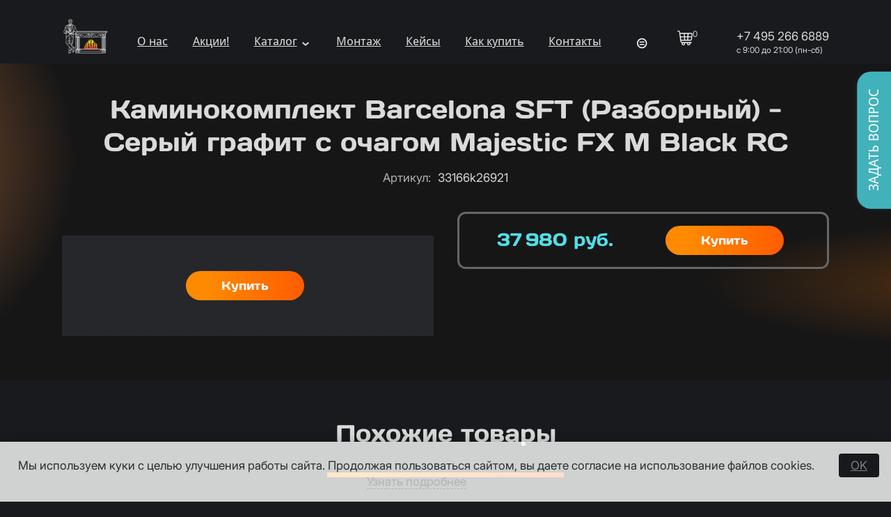

--- FILE ---
content_type: text/html; charset=utf-8
request_url: https://kaminestet.ru/node/15458
body_size: 26245
content:
<!DOCTYPE html>
<html class="not-front device-computer lang-ru lang-default" xmlns="http://www.w3.org/1999/xhtml" lang="ru" dir="ltr">
<head>
  <meta http-equiv="Content-Type" content="text/html; charset=utf-8" />
<meta name="Generator" content="Itinity (https://itinity.ariora.ru)" />
<link rel="canonical" href="/node/15458" />
<meta http-equiv="Content-language" content="ru" />
<link rel="preload" as="font" type="font/ttf" href="/sites/kaminestet.ru/files/themes_creator/themes/kaminestet_ru/fonts/Daysone-regular/daysone-regular.ttf?t9bt8a" crossorigin="anonymous" />
<link rel="preload" as="font" type="font/ttf" href="/sites/kaminestet.ru/files/themes_creator/themes/kaminestet_ru/fonts/Delagothicone-regular/delagothicone-regular.ttf?t9bt8a" crossorigin="anonymous" />
<link rel="preload" as="font" type="font/ttf" href="/sites/kaminestet.ru/files/themes_creator/themes/kaminestet_ru/fonts/Droidsans/droidsans.ttf?t9bt8a" crossorigin="anonymous" />
<link rel="preload" as="font" type="font/ttf" href="/sites/kaminestet.ru/files/themes_creator/themes/kaminestet_ru/fonts/Inter_28pt-regular/inter_28pt-regular.ttf?t9bt8a" crossorigin="anonymous" />

  <meta name="viewport" content="width=device-width, initial-scale=1.0, user-scalable=no" />
  <link rel="icon" type="image/png" sizes="192x192" href="https://kaminestet.ru/sites/kaminestet.ru/files/themes_creator/themes/kaminestet_ru/media/ke_ico192.png" />
  <title>Каминокомплект Barcelona SFT (Разборный) - Серый графит с очагом Majestic FX M Black RC | kaminestet.ru</title>
  <link type="text/css" rel="stylesheet" href="https://kaminestet.ru/sites/kaminestet.ru/files/css/css_agDv4okzuw_aWMfDPX3xOAf7uEkmhHd5jJzh38esHpY.css" media="all" />
<link type="text/css" rel="stylesheet" href="https://kaminestet.ru/sites/kaminestet.ru/files/css/css_y3oxl5YMNEieb2op35JXrULoqQg7WOwUA42JnfQyjPs.css" media="all" />
<link type="text/css" rel="stylesheet" href="https://kaminestet.ru/sites/kaminestet.ru/files/css/css_EL8a09e0EWOG_VV44byGhVN5SjY6c8yWqp-_gdGkQ0Y.css" media="all" />
<style type="text/css" media="all">
<!--/*--><![CDATA[/*><!--*/
.yW13nUGb-cBZcwsjugaahVxVyB0{display:none !important;}

/*]]>*/-->
</style>
<link type="text/css" rel="stylesheet" href="https://kaminestet.ru/sites/kaminestet.ru/files/css/css_ltWcoPKB-52zwd6UYdun0OZTNfGQluXu2JtqSYB7Biw.css" media="all" />
<style type="text/css" media="all">
<!--/*--><![CDATA[/*><!--*/
.block .lang-en{display:none;}

/*]]>*/-->
</style>
<link type="text/css" rel="stylesheet" href="https://kaminestet.ru/sites/kaminestet.ru/files/css/css_5BzWG7f3mF2PN2TfB9p53LYrx1dV2pmQdsZwhs2uWc4.css" media="all" />
<style type="text/css" media="all">
<!--/*--><![CDATA[/*><!--*/
a.snippet.admin-link,span.snippet:hover a.snippet.admin-link{display:none !important;}

/*]]>*/-->
</style>
<link type="text/css" rel="stylesheet" href="https://kaminestet.ru/sites/kaminestet.ru/files/css/css_Y6XTTsZQRGUQt1SjTpXDoSrrFDhOv6lWMSgTfPokMCM.css" media="all" />
<link type="text/css" rel="stylesheet" href="https://kaminestet.ru/sites/kaminestet.ru/files/css/kaminestet_ru.fonts-definitions.css?t9bt8a" media="all" />
<link type="text/css" rel="stylesheet" href="https://kaminestet.ru/sites/kaminestet.ru/files/css/css_LXGqsBPb_9wrEI9eLeG1Ac4jvlOd58hLbhbBv_r4HNk.css" media="all" />
<link type="text/css" rel="stylesheet" href="https://kaminestet.ru/sites/kaminestet.ru/files/css/css_47DEQpj8HBSa-_TImW-5JCeuQeRkm5NMpJWZG3hSuFU.css" media="print" />

  <script type="text/javascript">
<!--//--><![CDATA[//><!--
try { if ('documentElement' in document) { document.documentElement.classList.add('js'); } } catch (e) { }; // @see fixes.module:2154
//--><!]]>
</script>
<script type="text/javascript" src="https://kaminestet.ru/sites/kaminestet.ru/files/js/js_JE9pq6eEWLckDlN4xJceut6LfFPHXWJ4gPnaBUlptTw.js"></script>
<script type="text/javascript">
<!--//--><![CDATA[//><!--
jQuery.migrateMute=true;jQuery.migrateTrace=false;
//--><!]]>
</script>
<script type="text/javascript" src="https://kaminestet.ru/sites/kaminestet.ru/files/js/js_rfoXUWjpxeKiCfsfNsL3S1ya76Hsks2cQUtk6cmxGWU.js"></script>
<script type="text/javascript" src="https://kaminestet.ru/sites/kaminestet.ru/files/js/js_9t4TvxflOv5coxgGVasUedJPzZQLeBFdrC0eT-m3en0.js"></script>
<script type="text/javascript" src="https://kaminestet.ru/sites/kaminestet.ru/files/js/js_PaqgADZEPlB1KSXewAYOCIB9OpVDDs5rHxkCAkd5paQ.js"></script>
<script type="text/javascript" src="https://kaminestet.ru/sites/kaminestet.ru/files/js/js_OXaV0jNav9sgc3u3TiX813gI42mVD6ivG_0-4vt7uyY.js"></script>
<script type="text/javascript" src="https://kaminestet.ru/sites/kaminestet.ru/files/js/js_rPE7kCFScfTy6DYb56qBkkGY8ENJtGmUHjgOEZijc58.js"></script>
<script type="text/javascript">
<!--//--><![CDATA[//><!--
jQuery.extend(Drupal.settings, {"basePath":"\/","pathPrefix":"","setHasJsCookie":1,"ajaxPageState":{"theme":"kaminestet_ru","theme_token":"YvGDuV512nG0wDdvbWhzvAavwPKdx_U1j2rcusTY548","js":{"0":1,"profiles\/itinity\/modules\/itk\/jquery_latest\/replace\/jquery\/2.1\/jquery.min.js":1,"1":1,"profiles\/itinity\/modules\/itk\/jquery_latest\/replace\/jquery-migrate\/1.2.1\/jquery-migrate.min.js":1,"misc\/jquery-extend-3.4.0.js":1,"misc\/jquery-html-prefilter-3.5.0-backport.js":1,"misc\/jquery.once.js":1,"profiles\/itinity\/modules\/itk\/jquery_latest\/replace\/ui\/1.10.2\/ui\/minified\/jquery.ui.core.min.js":1,"profiles\/itinity\/modules\/itk\/jquery_latest\/replace\/ui\/1.10.2\/ui\/minified\/jquery.ui.widget.min.js":1,"misc\/drupal.js":1,"profiles\/itinity\/modules\/itk\/fancybox_itk\/lib\/cloud-zoom\/cloud-zoom.1.0.2.js":1,"profiles\/itinity\/modules\/itk\/jquery_latest\/replace\/ui\/1.10.2\/ui\/minified\/jquery.ui.mouse.min.js":1,"profiles\/itinity\/modules\/itk\/addons\/lib\/mousewheel\/jquery.mousewheel.min.js":1,"profiles\/itinity\/modules\/itk\/fancybox_itk\/lib\/fancybox.2.1.7\/jquery.fancybox.js":1,"misc\/ajax.js":1,"profiles\/itinity\/modules\/itk\/fixes\/js\/fixes.ajax.js":1,"profiles\/itinity\/modules\/itk\/jquery_latest\/replace\/ui\/1.10.2\/external\/jquery.cookie.js":1,"profiles\/itinity\/modules\/itk\/fixes\/js\/fixes.states.js":1,"misc\/progress.js":1,"profiles\/itinity\/modules\/itk\/features\/modules\/confirm_dialog\/confirm.popup.js":1,"public:\/\/languages\/ru_lkjTkfiJYxHSndcXg1JGEjZW00d9v3kwHFVsmRflzPA.js":1,"profiles\/itinity\/modules\/itk\/fixes\/js\/fixes.js":1,"sites\/all\/modules\/captcha\/captcha.js":1,"misc\/jquery.cookie.js":1,"profiles\/itinity\/modules\/itk\/fancybox_itk\/js\/initFancybox.js":1,"profiles\/itinity\/modules\/itk\/itinity_announces\/itinity-announces.js":1,"profiles\/itinity\/modules\/itk\/features\/modules\/pictogram\/pictogram.js":1,"profiles\/itinity\/modules\/itk\/features\/modules\/popup_elements\/popup_elements.js":1,"profiles\/itinity\/modules\/itk\/utils\/js\/utils.js":1,"profiles\/itinity\/modules\/itk\/features\/js\/features.js":1,"profiles\/itinity\/modules\/itk\/features\/modules\/block_effects\/js\/block_effects.popup.js":1,"profiles\/itinity\/modules\/itk\/features\/modules\/search_extend\/js\/search_extend.js":1,"profiles\/itinity\/modules\/itk\/shop\/js\/shop_cart.block.js":1,"profiles\/itinity\/modules\/itk\/shop\/modules\/product\/js\/product.buy-button.form.js":1,"sites\/all\/modules\/extlink\/js\/extlink.js":1,"profiles\/itinity\/modules\/itk\/addons\/js_behaviors\/addons.textarea.js":1,"profiles\/itinity\/modules\/itk\/addons\/js_behaviors\/phone_field_masked.js":1,"profiles\/itinity\/modules\/itk\/features\/modules\/block_effects\/js\/block_effects.sliding.js":1,"profiles\/itinity\/modules\/itk\/in_work\/personal_data_agreement\/personal_data_agreement_cookie.js":1,"profiles\/itinity\/modules\/itk\/features\/js\/features.form.js":1,"profiles\/itinity\/modules\/itk\/fixes\/js\/fixes.form.js":1,"profiles\/itinity\/modules\/itk\/seo\/seo.js":1,"sites\/kaminestet.ru\/files\/themes_creator\/themes\/kaminestet_ru\/scripts\/dropdown-menu.js":1,"sites\/kaminestet.ru\/files\/themes_creator\/themes\/kaminestet_ru\/scripts\/burger.js":1,"sites\/kaminestet.ru\/files\/themes_creator\/themes\/kaminestet_ru\/scripts\/burger-group-blocks.js":1},"css":{"modules\/system\/system.base.css":1,"modules\/system\/system.menus.css":1,"modules\/system\/system.messages.css":1,"modules\/system\/system.theme.css":1,"profiles\/itinity\/modules\/itk\/fancybox_itk\/lib\/cloud-zoom\/cloud-zoom.css":1,"profiles\/itinity\/modules\/itk\/fancybox_itk\/css\/cloud-zoom.itk.css":1,"misc\/ui\/jquery.ui.core.css":1,"misc\/ui\/jquery.ui.theme.css":1,"misc\/ui\/jqueryui.corecss":1,"profiles\/itinity\/modules\/itk\/fancybox_itk\/lib\/fancybox.2.1.7\/jquery.fancybox.css":1,"profiles\/itinity\/modules\/itk\/fancybox_itk\/css\/jquery.fancybox.itk.css":1,"modules\/comment\/comment.css":1,"modules\/field\/theme\/field.css":1,"modules\/node\/node.css":1,"modules\/search\/search.css":1,"modules\/user\/user.css":1,"sites\/all\/modules\/extlink\/css\/extlink.css":1,"sites\/all\/modules\/ckeditor\/css\/ckeditor.css":1,"profiles\/itinity\/modules\/itk\/fixes\/css\/fixes.css":1,"public:\/\/css\/shop.scss.875038139.css":1,"0":1,"profiles\/itinity\/modules\/itk\/features\/modules\/confirm_dialog\/confirm_dialog.css":1,"1":1,"profiles\/itinity\/modules\/itk\/fancybox_itk\/css\/fancybox_gallery.css":1,"profiles\/itinity\/modules\/itk\/features\/css\/features.css":1,"profiles\/itinity\/modules\/itk\/itinity_announces\/itinity-announces.css":1,"profiles\/itinity\/modules\/itk\/features\/modules\/pictogram\/pictogram.css":1,"profiles\/itinity\/modules\/itk\/features\/modules\/popup_elements\/popup_elements.css":1,"profiles\/itinity\/modules\/itk\/snippets\/snippets.css":1,"2":1,"public:\/\/css\/social_profile.admin_menu.scss.1598027227.css":1,"profiles\/itinity\/modules\/itk\/social_profile\/css\/social_profile.css":1,"profiles\/itinity\/modules\/itk\/utils\/utils.scss":1,"profiles\/itinity\/modules\/itk\/features\/modules\/block_effects\/css\/block_effects.popup.css":1,"public:\/\/css\/search-extend-popup.scss.794029641.css":1,"public:\/\/css\/search_extend.form.scss.267478158.css":1,"profiles\/itinity\/modules\/itk\/catalog\/catalog.css":1,"public:\/\/css\/multifield.scss.1309259786.css":1,"profiles\/itinity\/modules\/itk\/forms\/forms.css":1,"public:\/\/css\/block_effects.sliding.scss.995223886.css":1,"profiles\/itinity\/modules\/itk\/in_work\/personal_data_agreement\/personal_data_agreement.css":1,"public:\/\/css\/addons.scss.2466904396.css":1,"profiles\/itinity\/modules\/itk\/features\/css\/features.form.css":1,"public:\/\/css\/kaminestet_ru.fonts-definitions.css":1,"public:\/\/css\/variables.scss.971893764.css":1,"public:\/\/css\/elements.scss.213596292.css":1,"public:\/\/css\/elements_form.scss.2407399827.css":1,"public:\/\/css\/layout.scss.874593246.css":1,"public:\/\/css\/regions.scss.1593773583.css":1,"public:\/\/css\/menu.scss.2651319516.css":1,"public:\/\/css\/blocks.scss.1597339539.css":1,"public:\/\/css\/burger.scss.4087933377.css":1,"public:\/\/css\/cart.scss.3038294540.css":1,"public:\/\/css\/catalogs.scss.2619715087.css":1,"public:\/\/css\/node_tovar.scss.809991405.css":1,"public:\/\/css\/node_news.scss.1116673513.css":1,"public:\/\/css\/node_order.scss.2651259905.css":1,"public:\/\/css\/nodes.scss.39098587.css":1,"public:\/\/css\/node_object.scss.3285599361.css":1,"public:\/\/css\/1.scss.2445938825.css":1,"public:\/\/css\/searh.scss.3440201795.css":1,"public:\/\/css\/node_articles.scss.3643003344.css":1,"public:\/\/css\/1install.scss.3660633719.css":1,"public:\/\/css\/1exampl.scss.1640543202.css":1,"public:\/\/css\/otzyv.scss.3465025710.css":1,"public:\/\/css\/print.scss.3299302976.css":1}},"confirm_url_regex":"^(([\u0026?]q=)|(https\\:\\\/\\\/kaminestet\\.ru)?\\\/)([^\u0026?#\\s]+)","popup_elements_url":"\/popup_elements?url=","imagecachePresets":{"56x42":"56x42","96x72":"96x72","128x96":"128x96","192x144":"192x144","240x180":"240x180","360x270":"360x270","480x360":"480x360","600x450":"600x450","720x540":"720x540","960x720":"960x720","1280x960":"1280x960","150":150,"240_240":"240_240","360plus":"360plus","400":400},"mediaPath":"https:\/\/kaminestet.ru\/sites\/kaminestet.ru\/files","minimumWordSize":"3","urlIsAjaxTrusted":{"\/search\/node":true,"\/node\/15458":true},"extlink":{"extTarget":"_blank","extClass":0,"extLabel":"(link is external)","extImgClass":0,"extIconPlacement":"append","extSubdomains":1,"extExclude":"","extInclude":"","extCssExclude":"","extCssExplicit":"","extAlert":0,"extAlertText":"This link will take you to an external web site. We are not responsible for their content.","mailtoClass":"mailto","mailtoLabel":"(link sends e-mail)","extUseFontAwesome":false},"states":{"#edit-submit-6":{"enabled":{"input[name=\u0022personal_data_agreement\u0022]":{"checked":true}}},"#edit-submit--6":{"enabled":{"input[name=\u0022personal_data_agreement\u0022]":{"checked":true}}}},"addonsFormatPhoneUrl":"\/addons\/format-phone"});
//--><!]]>
</script>

</head>
<body class="html no-sidebars page-node node-type-product callback-node-page-view url-node-15458 level-1">
  <a href="#main-content" class="element-invisible element-focusable">Перейти к основному содержанию</a>
  <div class="page">
  <div id="region-header_top" class="region region-header-top page__header-top">
<div id="block-block-3" class="block block-block no-title odd first  block-block-3" >
  
  <div class="content" >
    <a href="https://kaminestet.ru/">
  <img alt="" src="/sites/kaminestet.ru/files/themes_creator/themes/kaminestet_ru/media/logosite.png" />
</a>
  </div>
</div><div id="block-block-2" class="block block-block no-title even   block-block-2" >
  
  <div class="content" >
    <div class="burger">
	<div class="line"></div>
</div>
<div class="content burger-content burger-group-blocks" data-resize-threshold="999" data-movable-blocks=".block-menu-blocks-1">

	<!-- Сюда burger-group-blocks.js перемещает блоки с указанными классами -->
	
</div>
  </div>
</div><div id="block-menu-blocks-1" class="block block-menu-blocks no-title odd   block-menu-blocks-1 block-for-main-menu menu-force-expanded" >
  
  <div class="content" >
    <ul class="menu level-1"><li class="first leaf l-url-node-4 l-url-node"><a href="/about">О нас</a></li>
<li class="leaf l-url-catalog-8 l-url-catalog"><a href="/speczeny">Акции!</a></li>
<li class="expanded l-url-catalog-2 l-url-catalog"><a href="/katalog">Каталог</a><span class="arrow"></span><ul class="menu level-2"><li class="first expanded l-url-catalog--989 l-url-catalog"><a href="/katalog/kaminnye-topki">Каминные топки</a><span class="arrow"></span><ul class="menu level-3"><li class="first expanded l-url-catalog-2--1034 l-url-catalog-2 l-url-catalog"><a href="/katalog/kaminnye-topki/s-pryamym-steklom">С прямым стеклом</a><span class="arrow"></span><ul class="menu level-4"><li class="first leaf l-url-catalog-2-989--1468 l-url-catalog-2-989 l-url-catalog-2 l-url-catalog"><a href="/katalog/kaminnye-topki/s-pryamym-steklom/1468">Каминные топки с прямым стеклом ABX</a></li>
<li class="leaf l-url-catalog-2-989--1160 l-url-catalog-2-989 l-url-catalog-2 l-url-catalog"><a href="/katalog/kaminnye-topki/s-pryamym-steklom/ASTOV">Каминные топки с прямым стеклом ASTOV</a></li>
<li class="leaf l-url-catalog-2-989--1462 l-url-catalog-2-989 l-url-catalog-2 l-url-catalog"><a href="/katalog/kaminnye-topki/s-pryamym-steklom/1462">Каминные топки с прямым стеклом DEFRO</a></li>
<li class="leaf l-url-catalog-2-989--1471 l-url-catalog-2-989 l-url-catalog-2 l-url-catalog"><a href="/katalog/kaminnye-topki/s-pryamym-steklom/1471">Каминные топки с прямым стеклом ECHA-TECH</a></li>
<li class="leaf l-url-catalog-2-989--1389 l-url-catalog-2-989 l-url-catalog-2 l-url-catalog"><a href="/katalog/kaminnye-topki/s-pryamym-steklom/1389">Каминные топки с прямым стеклом EcoKamin</a></li>
<li class="leaf l-url-catalog-2-989--1465 l-url-catalog-2-989 l-url-catalog-2 l-url-catalog"><a href="/katalog/kaminnye-topki/s-pryamym-steklom/1465">Каминные топки с прямым стеклом FireBird</a></li>
<li class="leaf l-url-catalog-2-989--1461 l-url-catalog-2-989 l-url-catalog-2 l-url-catalog"><a href="/katalog/kaminnye-topki/s-pryamym-steklom/1461">Каминные топки с прямым стеклом Kratki</a></li>
<li class="leaf l-url-catalog-2-989--1478 l-url-catalog-2-989 l-url-catalog-2 l-url-catalog"><a href="/katalog/kaminnye-topki/s-pryamym-steklom/1478">Каминные топки с прямым стеклом Kratki PRO</a></li>
<li class="leaf l-url-catalog-2-989--1291 l-url-catalog-2-989 l-url-catalog-2 l-url-catalog"><a href="/katalog/kaminnye-topki/s-pryamym-steklom/La-Nordica">Каминные топки с прямым стеклом La Nordica</a></li>
<li class="leaf l-url-catalog-2-989--1157 l-url-catalog-2-989 l-url-catalog-2 l-url-catalog"><a href="/katalog/kaminnye-topki/s-pryamym-steklom/brunner">Каминные топки с прямым стеклом Brunner</a></li>
<li class="leaf l-url-catalog-2-989--1202 l-url-catalog-2-989 l-url-catalog-2 l-url-catalog"><a href="/katalog/kaminnye-topki/s-pryamym-steklom/contura">Каминные топки с прямым стеклом Contura</a></li>
<li class="leaf l-url-catalog-2-989--1159 l-url-catalog-2-989 l-url-catalog-2 l-url-catalog"><a href="/katalog/kaminnye-topki/s-pryamym-steklom/mcz">Каминные топки с прямым стеклом MCZ</a></li>
<li class="leaf l-url-catalog-2-989--1327 l-url-catalog-2-989 l-url-catalog-2 l-url-catalog"><a href="/katalog/kaminnye-topki/s-pryamym-steklom/romotop">Каминные топки с прямым стеклом Romotop</a></li>
<li class="leaf l-url-catalog-2-989--1080 l-url-catalog-2-989 l-url-catalog-2 l-url-catalog"><a href="/katalog/kaminnye-topki/s-pryamym-steklom/schmid">Каминные топки с прямым стеклом Schmid</a></li>
<li class="last leaf l-url-catalog-2-989--1178 l-url-catalog-2-989 l-url-catalog-2 l-url-catalog"><a href="/katalog/kaminnye-topki/s-pryamym-steklom/hoxter">Каминные топки с прямым стеклом Hoxter</a></li>
</ul></li>
<li class="expanded l-url-catalog-2--1064 l-url-catalog-2 l-url-catalog"><a href="/katalog/kaminnye-topki/s-uglovym-steklom">Каминная топка угловая - с угловым стеклом</a><span class="arrow"></span><ul class="menu level-4"><li class="first leaf l-url-catalog-2-989--1474 l-url-catalog-2-989 l-url-catalog-2 l-url-catalog"><a href="/katalog/kaminnye-topki/s-uglovym-steklom/1474">Каминные топки с угловым стеклом ABX</a></li>
<li class="leaf l-url-catalog-2-989--1161 l-url-catalog-2-989 l-url-catalog-2 l-url-catalog"><a href="/katalog/kaminnye-topki/s-uglovym-steklom/uglovoe-steklo-astov">Каминные топки с угловым стеклом ASTOV</a></li>
<li class="leaf l-url-catalog-2-989--1469 l-url-catalog-2-989 l-url-catalog-2 l-url-catalog"><a href="/katalog/kaminnye-topki/s-uglovym-steklom/1469">Каминные топки с угловым стеклом DEFRO</a></li>
<li class="leaf l-url-catalog-2-989--1473 l-url-catalog-2-989 l-url-catalog-2 l-url-catalog"><a href="/katalog/kaminnye-topki/s-uglovym-steklom/1473">Каминные топки с угловым стеклом ECHA-TECH</a></li>
<li class="leaf l-url-catalog-2-989--1390 l-url-catalog-2-989 l-url-catalog-2 l-url-catalog"><a href="/katalog/kaminnye-topki/s-uglovym-steklom/1390">Каминные топки с угловым стеклом EcoKamin</a></li>
<li class="leaf l-url-catalog-2-989--1460 l-url-catalog-2-989 l-url-catalog-2 l-url-catalog"><a href="/katalog/kaminnye-topki/s-uglovym-steklom/1460">Каминные топки с угловым стеклом Kratki</a></li>
<li class="leaf l-url-catalog-2-989--1476 l-url-catalog-2-989 l-url-catalog-2 l-url-catalog"><a href="/katalog/kaminnye-topki/s-uglovym-steklom/1476">Каминные топки с угловым стеклом Kratki PRO</a></li>
<li class="leaf l-url-catalog-2-989--1328 l-url-catalog-2-989 l-url-catalog-2 l-url-catalog"><a href="/katalog/kaminnye-topki/s-uglovym-steklom/uglovoe-steklo-romotop">Каминные топки с угловым стеклом Romotop</a></li>
<li class="leaf l-url-catalog-2-989--1290 l-url-catalog-2-989 l-url-catalog-2 l-url-catalog"><a href="/katalog/kaminnye-topki/s-uglovym-steklom/uglovoe-steklo-la-nordica">Каминные топки с угловым стеклом La Nordica</a></li>
<li class="leaf l-url-catalog-2-989--1139 l-url-catalog-2-989 l-url-catalog-2 l-url-catalog"><a href="/katalog/kaminnye-topki/s-uglovym-steklom/uglovoe-steklo-brunner">Каминные топки с угловым стеклом Brunner</a></li>
<li class="leaf l-url-catalog-2-989--1146 l-url-catalog-2-989 l-url-catalog-2 l-url-catalog"><a href="/katalog/kaminnye-topki/s-uglovym-steklom/uglovoe-steklo-hoxter">Каминные топки с угловым стеклом Hoxter</a></li>
<li class="leaf l-url-catalog-2-989--1168 l-url-catalog-2-989 l-url-catalog-2 l-url-catalog"><a href="/katalog/kaminnye-topki/s-uglovym-steklom/uglovoe-steklo-mcz">Каминные топки с угловым стеклом MCZ</a></li>
<li class="last leaf l-url-catalog-2-989--1097 l-url-catalog-2-989 l-url-catalog-2 l-url-catalog"><a href="/katalog/kaminnye-topki/s-uglovym-steklom/uglovoe-steklo-schmid">Каминные топки с угловым стеклом Schmid</a></li>
</ul></li>
<li class="expanded l-url-catalog-2--1068 l-url-catalog-2 l-url-catalog"><a href="/katalog/kaminnye-topki/s-tremya-styoklami">С тремя стёклами</a><span class="arrow"></span><ul class="menu level-4"><li class="first leaf l-url-catalog-2-989--1162 l-url-catalog-2-989 l-url-catalog-2 l-url-catalog"><a href="/katalog/kaminnye-topki/s-tremya-styoklami/1162">Каминные топки с тремя стеклами ASTOV</a></li>
<li class="leaf l-url-catalog-2-989--1470 l-url-catalog-2-989 l-url-catalog-2 l-url-catalog"><a href="/katalog/kaminnye-topki/s-tremya-styoklami/1470">Каминные топки с тремя стеклами DEFRO</a></li>
<li class="leaf l-url-catalog-2-989--1472 l-url-catalog-2-989 l-url-catalog-2 l-url-catalog"><a href="/katalog/kaminnye-topki/s-tremya-styoklami/1472">Каминные топки с тремя стеклами ECHA-TECH</a></li>
<li class="leaf l-url-catalog-2-989--1391 l-url-catalog-2-989 l-url-catalog-2 l-url-catalog"><a href="/katalog/kaminnye-topki/s-tremya-styoklami/1391">Каминные топки с тремя стеклами EcoKamin</a></li>
<li class="leaf l-url-catalog-2-989--1482 l-url-catalog-2-989 l-url-catalog-2 l-url-catalog"><a href="/katalog/kaminnye-topki/s-tremya-styoklami/1482">Каминные топки с тремя стеклами Kratki</a></li>
<li class="leaf l-url-catalog-2-989--1463 l-url-catalog-2-989 l-url-catalog-2 l-url-catalog"><a href="/katalog/kaminnye-topki/s-tremya-styoklami/1463">Каминные топки с тремя стеклами Kratki PRO</a></li>
<li class="leaf l-url-catalog-2-989--1329 l-url-catalog-2-989 l-url-catalog-2 l-url-catalog"><a href="/katalog/kaminnye-topki/s-tremya-styoklami/1329">Каминные топки с тремя стеклами Romotop</a></li>
<li class="leaf l-url-catalog-2-989--1150 l-url-catalog-2-989 l-url-catalog-2 l-url-catalog"><a href="/katalog/kaminnye-topki/s-tremya-styoklami/1150">Каминные топки с тремя стеклами Brunner</a></li>
<li class="leaf l-url-catalog-2-989--1200 l-url-catalog-2-989 l-url-catalog-2 l-url-catalog"><a href="/katalog/kaminnye-topki/s-tremya-styoklami/1200">Каминные топки с тремя стеклами Contura</a></li>
<li class="leaf l-url-catalog-2-989--1156 l-url-catalog-2-989 l-url-catalog-2 l-url-catalog"><a href="/katalog/kaminnye-topki/s-tremya-styoklami/1156">Каминные топки с тремя стеклами Hoxter</a></li>
<li class="leaf l-url-catalog-2-989--1170 l-url-catalog-2-989 l-url-catalog-2 l-url-catalog"><a href="/katalog/kaminnye-topki/s-tremya-styoklami/1170">Каминные топки с тремя стеклами MCZ</a></li>
<li class="last leaf l-url-catalog-2-989--1117 l-url-catalog-2-989 l-url-catalog-2 l-url-catalog"><a href="/katalog/kaminnye-topki/s-tremya-styoklami/1117">Каминные топки с тремя стеклами Schmid</a></li>
</ul></li>
<li class="expanded l-url-catalog-2--1057 l-url-catalog-2 l-url-catalog"><a href="/katalog/kaminnye-topki/s-chetyrmya-steklami">С четырьмя стеклами</a><span class="arrow"></span><ul class="menu level-4"><li class="first leaf l-url-catalog-2-989--1165 l-url-catalog-2-989 l-url-catalog-2 l-url-catalog"><a href="/katalog/kaminnye-topki/s-chetyrmya-steklami/1165">Каминные топки с четырьмя стеклами ASTOV</a></li>
<li class="last leaf l-url-catalog-2-989--1485 l-url-catalog-2-989 l-url-catalog-2 l-url-catalog"><a href="/katalog/kaminnye-topki/s-chetyrmya-steklami/1485">Каминные топки с четырьмя стеклами Kratki</a></li>
</ul></li>
<li class="expanded l-url-catalog-2--1059 l-url-catalog-2 l-url-catalog"><a href="/katalog/kaminnye-topki/1059">C туннельным стеклом</a><span class="arrow"></span><ul class="menu level-4"><li class="first leaf l-url-catalog-2-989--1164 l-url-catalog-2-989 l-url-catalog-2 l-url-catalog"><a href="/katalog/kaminnye-topki/1059/1164">Каминные топки с туннельным стеклом ASTOV</a></li>
<li class="leaf l-url-catalog-2-989--1467 l-url-catalog-2-989 l-url-catalog-2 l-url-catalog"><a href="/katalog/kaminnye-topki/1059/1467">Каминные топки с туннельным стеклом ECHA-TECH</a></li>
<li class="leaf l-url-catalog-2-989--1392 l-url-catalog-2-989 l-url-catalog-2 l-url-catalog"><a href="/katalog/kaminnye-topki/1059/1392">Каминные топки с туннельным стеклом EcoKamin</a></li>
<li class="leaf l-url-catalog-2-989--1464 l-url-catalog-2-989 l-url-catalog-2 l-url-catalog"><a href="/katalog/kaminnye-topki/1059/1464">Каминные топки с туннельным стеклом Kratki</a></li>
<li class="leaf l-url-catalog-2-989--1330 l-url-catalog-2-989 l-url-catalog-2 l-url-catalog"><a href="/katalog/kaminnye-topki/1059/1330">Каминные топки с туннельным стеклом Romotop</a></li>
<li class="leaf l-url-catalog-2-989--1137 l-url-catalog-2-989 l-url-catalog-2 l-url-catalog"><a href="/katalog/kaminnye-topki/1059/1137">Каминные топки с туннельным стеклом Brunner</a></li>
<li class="leaf l-url-catalog-2-989--1169 l-url-catalog-2-989 l-url-catalog-2 l-url-catalog"><a href="/katalog/kaminnye-topki/1059/1169">Каминные топки с туннельным стеклом Hoxter</a></li>
<li class="leaf l-url-catalog-2-989--1171 l-url-catalog-2-989 l-url-catalog-2 l-url-catalog"><a href="/katalog/kaminnye-topki/1059/1171">Каминные топки с туннельным стеклом MCZ</a></li>
<li class="last leaf l-url-catalog-2-989--1103 l-url-catalog-2-989 l-url-catalog-2 l-url-catalog"><a href="/katalog/kaminnye-topki/1059/1103">Каминные топки с туннельным стеклом Schmid</a></li>
</ul></li>
<li class="expanded l-url-catalog-2--1003 l-url-catalog-2 l-url-catalog"><a href="/katalog/kaminnye-topki/c-polukruglym-steklom">C полукруглым стеклом</a><span class="arrow"></span><ul class="menu level-4"><li class="first leaf l-url-catalog-2-989--1483 l-url-catalog-2-989 l-url-catalog-2 l-url-catalog"><a href="/katalog/kaminnye-topki/c-polukruglym-steklom/1483">Каминные топки с полукруглым стеклом ABX</a></li>
<li class="leaf l-url-catalog-2-989--1280 l-url-catalog-2-989 l-url-catalog-2 l-url-catalog"><a href="/katalog/kaminnye-topki/c-polukruglym-steklom/1280">Каминные топки с полукруглым стеклом ASTOV</a></li>
<li class="leaf l-url-catalog-2-989--1154 l-url-catalog-2-989 l-url-catalog-2 l-url-catalog"><a href="/katalog/kaminnye-topki/c-polukruglym-steklom/1154">Каминные топки с полукруглым стеклом Brunner</a></li>
<li class="leaf l-url-catalog-2-989--1198 l-url-catalog-2-989 l-url-catalog-2 l-url-catalog"><a href="/katalog/kaminnye-topki/c-polukruglym-steklom/1198">Каминные топки с полукруглым стеклом Contura</a></li>
<li class="last leaf l-url-catalog-2-989--1127 l-url-catalog-2-989 l-url-catalog-2 l-url-catalog"><a href="/katalog/kaminnye-topki/c-polukruglym-steklom/1127">Каминные топки с полукруглым стеклом Schmid</a></li>
</ul></li>
<li class="expanded l-url-catalog-2--1070 l-url-catalog-2 l-url-catalog"><a href="/katalog/kaminnye-topki/s-prizmaticheskim-steklom">С призматическим стеклом</a><span class="arrow"></span><ul class="menu level-4"><li class="first leaf l-url-catalog-2-989--1466 l-url-catalog-2-989 l-url-catalog-2 l-url-catalog"><a href="/katalog/kaminnye-topki/s-prizmaticheskim-steklom/1466">Каминные топки с призматическим стеклом ABX</a></li>
<li class="leaf l-url-catalog-2-989--1163 l-url-catalog-2-989 l-url-catalog-2 l-url-catalog"><a href="/katalog/kaminnye-topki/s-prizmaticheskim-steklom/1163">Каминные топки с призматическим стеклом ASTOV</a></li>
<li class="last leaf l-url-catalog-2-989--1124 l-url-catalog-2-989 l-url-catalog-2 l-url-catalog"><a href="/katalog/kaminnye-topki/s-prizmaticheskim-steklom/1124">Каминные топки с призматическим стеклом Schmid</a></li>
</ul></li>
<li class="expanded l-url-catalog-2--997 l-url-catalog-2 l-url-catalog"><a href="/katalog/kaminnye-topki/otkrytye-kaminnye-topki">Открытые каминные топки</a><span class="arrow"></span><ul class="menu level-4"><li class="first leaf l-url-catalog-2-989--1315 l-url-catalog-2-989 l-url-catalog-2 l-url-catalog"><a href="/katalog/kaminnye-topki/otkrytye-kaminnye-topki/1315">Открытые каминные топки Astov</a></li>
<li class="leaf l-url-catalog-2-989--1026 l-url-catalog-2-989 l-url-catalog-2 l-url-catalog"><a href="/katalog/kaminnye-topki/otkrytye-kaminnye-topki/1026">Открытые каминные топки Barton</a></li>
<li class="leaf l-url-catalog-2-989--1016 l-url-catalog-2-989 l-url-catalog-2 l-url-catalog"><a href="/katalog/kaminnye-topki/otkrytye-kaminnye-topki/1016">Открытые каминные топки Brunner</a></li>
<li class="last leaf l-url-catalog-2-989--1047 l-url-catalog-2-989 l-url-catalog-2 l-url-catalog"><a href="/katalog/kaminnye-topki/otkrytye-kaminnye-topki/1047">Открытые каминные топки Hergom</a></li>
</ul></li>
<li class="expanded l-url-catalog-2--1055 l-url-catalog-2 l-url-catalog"><a href="/katalog/kaminnye-topki/kaminnye-topki-s-vodyanym-konturom">Каминные топки с водяным контуром</a><span class="arrow"></span><ul class="menu level-4"><li class="first leaf l-url-catalog-2-989--1138 l-url-catalog-2-989 l-url-catalog-2 l-url-catalog"><a href="/katalog/kaminnye-topki/kaminnye-topki-s-vodyanym-konturom/1138">С прямым стеклом водяной контур</a></li>
<li class="leaf l-url-catalog-2-989--1141 l-url-catalog-2-989 l-url-catalog-2 l-url-catalog"><a href="/katalog/kaminnye-topki/kaminnye-topki-s-vodyanym-konturom/1141">С угловым стеклом водяной контур</a></li>
<li class="last leaf l-url-catalog-2-989--1140 l-url-catalog-2-989 l-url-catalog-2 l-url-catalog"><a href="/katalog/kaminnye-topki/kaminnye-topki-s-vodyanym-konturom/1140">С туннельным стеклом водяной контур</a></li>
</ul></li>
<li class="last expanded l-url-catalog-2--1038 l-url-catalog-2 l-url-catalog"><a href="/katalog/kaminnye-topki/Kaminokomplekty">Каминокомплекты</a><span class="arrow"></span><ul class="menu level-4"><li class="first leaf l-url-catalog-2-989--1073 l-url-catalog-2-989 l-url-catalog-2 l-url-catalog"><a href="/katalog/kaminnye-topki/Kaminokomplekty/1073">Каминокамплекты Arriaga для Schmid</a></li>
<li class="leaf l-url-catalog-2-989--1116 l-url-catalog-2-989 l-url-catalog-2 l-url-catalog"><a href="/katalog/kaminnye-topki/Kaminokomplekty/1116">Теплонакопительные камины с топками Schmid</a></li>
<li class="last leaf l-url-catalog-2-989--1119 l-url-catalog-2-989 l-url-catalog-2 l-url-catalog"><a href="/katalog/kaminnye-topki/Kaminokomplekty/1119">Каминокомплекты Schmid</a></li>
</ul></li>
</ul></li>
<li class="expanded l-url-catalog--996 l-url-catalog"><a href="/katalog/gazovye-kaminy">Газовые каминные топки</a><span class="arrow"></span><ul class="menu level-3"><li class="first expanded l-url-catalog-2--1007 l-url-catalog-2 l-url-catalog"><a href="/katalog/gazovye-kaminy/1007">Прямые газовые каминные топки</a><span class="arrow"></span><ul class="menu level-4"><li class="first leaf l-url-catalog-2-996--1158 l-url-catalog-2-996 l-url-catalog-2 l-url-catalog"><a href="/katalog/gazovye-kaminy/1007/1158">Газовые каминные топки BellFires</a></li>
<li class="leaf l-url-catalog-2-996--1488 l-url-catalog-2-996 l-url-catalog-2 l-url-catalog"><a href="/katalog/gazovye-kaminy/1007/1488">Прямые газовые каминные топки Kratki</a></li>
<li class="leaf l-url-catalog-2-996--1536 l-url-catalog-2-996 l-url-catalog-2 l-url-catalog"><a href="/katalog/gazovye-kaminy/1007/1536">Фронтальные газовые каминные топки MILAFIRE</a></li>
<li class="leaf l-url-catalog-2-996--1128 l-url-catalog-2-996 l-url-catalog-2 l-url-catalog"><a href="/katalog/gazovye-kaminy/1007/1128">Газовые каминные топки Schmid</a></li>
<li class="last leaf l-url-catalog-2-996--1111 l-url-catalog-2-996 l-url-catalog-2 l-url-catalog"><a href="/katalog/gazovye-kaminy/1007/1111">Газовые каминные топки Vero Design</a></li>
</ul></li>
<li class="expanded l-url-catalog-2--1009 l-url-catalog-2 l-url-catalog"><a href="/katalog/gazovye-kaminy/1009">Угловые газовые каминные топки</a><span class="arrow"></span><ul class="menu level-4"><li class="first leaf l-url-catalog-2-996--1179 l-url-catalog-2-996 l-url-catalog-2 l-url-catalog"><a href="/katalog/gazovye-kaminy/1009/1179">Газовые каминные топки BellFires</a></li>
<li class="leaf l-url-catalog-2-996--1487 l-url-catalog-2-996 l-url-catalog-2 l-url-catalog"><a href="/katalog/gazovye-kaminy/1009/1487">Угловые газовые каминные топки Kratki</a></li>
<li class="leaf l-url-catalog-2-996--1129 l-url-catalog-2-996 l-url-catalog-2 l-url-catalog"><a href="/katalog/gazovye-kaminy/1009/1129">Газовые каминные топки Schmid</a></li>
<li class="last leaf l-url-catalog-2-996--1112 l-url-catalog-2-996 l-url-catalog-2 l-url-catalog"><a href="/katalog/gazovye-kaminy/1009/1112">Газовые каминные топки Vero Design</a></li>
</ul></li>
<li class="expanded l-url-catalog-2--1011 l-url-catalog-2 l-url-catalog"><a href="/katalog/gazovye-kaminy/1011">Трёхсторонние каминные топки (газовые)</a><span class="arrow"></span><ul class="menu level-4"><li class="first leaf l-url-catalog-2-996--1155 l-url-catalog-2-996 l-url-catalog-2 l-url-catalog"><a href="/katalog/gazovye-kaminy/1011/1155">Газовые каминные топки BellFires</a></li>
<li class="leaf l-url-catalog-2-996--1486 l-url-catalog-2-996 l-url-catalog-2 l-url-catalog"><a href="/katalog/gazovye-kaminy/1011/1486">Трёхсторонние каминные топки (газовые) Kratki</a></li>
<li class="leaf l-url-catalog-2-996--1093 l-url-catalog-2-996 l-url-catalog-2 l-url-catalog"><a href="/katalog/gazovye-kaminy/1011/1093">Газовые каминные топки Schmid</a></li>
<li class="last leaf l-url-catalog-2-996--1113 l-url-catalog-2-996 l-url-catalog-2 l-url-catalog"><a href="/katalog/gazovye-kaminy/1011/gazovye-kaminnye-topki_Vero-Design">Газовые каминные топки Vero Design</a></li>
</ul></li>
<li class="last expanded l-url-catalog-2--1006 l-url-catalog-2 l-url-catalog"><a href="/katalog/gazovye-kaminy/1006">Туннельные газовые каминные топки</a><span class="arrow"></span><ul class="menu level-4"><li class="first leaf l-url-catalog-2-996--1181 l-url-catalog-2-996 l-url-catalog-2 l-url-catalog"><a href="/katalog/gazovye-kaminy/1006/gazovye-kaminnye-topki-BellFires">Газовые каминные топки BellFires</a></li>
<li class="leaf l-url-catalog-2-996--1102 l-url-catalog-2-996 l-url-catalog-2 l-url-catalog"><a href="/katalog/gazovye-kaminy/1006/gazovye-kaminnye-topki-Schmid">Газовые каминные топки Schmid</a></li>
<li class="last leaf l-url-catalog-2-996--1105 l-url-catalog-2-996 l-url-catalog-2 l-url-catalog"><a href="/katalog/gazovye-kaminy/1006/Gazovye-kaminnye-topki-VERO-DESIGN">Газовые каминные топки VERO DESIGN</a></li>
</ul></li>
</ul></li>
<li class="expanded l-url-catalog--998 l-url-catalog"><a href="/katalog/sovremennye-kaminy">Современные камины</a><span class="arrow"></span><ul class="menu level-3"><li class="first leaf l-url-catalog-2--1520 l-url-catalog-2 l-url-catalog"><a href="/katalog/sovremennye-kaminy/1520">Современные камины ABX</a></li>
<li class="leaf l-url-catalog-2--1051 l-url-catalog-2 l-url-catalog"><a href="/katalog/sovremennye-kaminy/sovremennye-kaminy-ASTOV">Современные камины ASTOV</a></li>
<li class="leaf l-url-catalog-2--1525 l-url-catalog-2 l-url-catalog"><a href="/katalog/sovremennye-kaminy/1525">Современные камины AVES</a></li>
<li class="leaf l-url-catalog-2--1388 l-url-catalog-2 l-url-catalog"><a href="/katalog/sovremennye-kaminy/1388">Современные камины EcoKamin</a></li>
<li class="leaf l-url-catalog-2--1519 l-url-catalog-2 l-url-catalog"><a href="/katalog/sovremennye-kaminy/1519">Современные камины Kratki PRO</a></li>
<li class="leaf l-url-catalog-2--1527 l-url-catalog-2 l-url-catalog"><a href="/katalog/sovremennye-kaminy/1527">Современные камины Ториэль</a></li>
<li class="leaf l-url-catalog-2--1380 l-url-catalog-2 l-url-catalog"><a href="/katalog/sovremennye-kaminy/sovremennye-kaminy-Russia%20Grill">Современные камины Russia Grill</a></li>
<li class="leaf l-url-catalog-2--1281 l-url-catalog-2 l-url-catalog"><a href="/katalog/sovremennye-kaminy/sovremennye-kaminy-Hein">Современные камины Hein</a></li>
<li class="leaf l-url-catalog-2--1031 l-url-catalog-2 l-url-catalog"><a href="/katalog/sovremennye-kaminy/sovremennye-kaminy-Brunner">Современные камины Brunner</a></li>
<li class="leaf l-url-catalog-2--1028 l-url-catalog-2 l-url-catalog"><a href="/katalog/sovremennye-kaminy/sovremennye-kaminy-Contura">Современные камины Contura</a></li>
<li class="leaf l-url-catalog-2--1014 l-url-catalog-2 l-url-catalog"><a href="/katalog/sovremennye-kaminy/sovremennye-kaminy-Hergom">Современные камины Hergom</a></li>
<li class="leaf l-url-catalog-2--1061 l-url-catalog-2 l-url-catalog"><a href="/katalog/sovremennye-kaminy/sovremennye-kaminy-OPENFIRE">Современные камины OPENFIRE</a></li>
<li class="leaf l-url-catalog-2--1045 l-url-catalog-2 l-url-catalog"><a href="/katalog/sovremennye-kaminy/sovremennye-kaminy-ROCAL">Современные камины ROCAL</a></li>
<li class="leaf l-url-catalog-2--1334 l-url-catalog-2 l-url-catalog"><a href="/katalog/sovremennye-kaminy/sovremennye-kaminy-ROCAL-CALOR-LL">Современные камины ROCAL CALOR LL</a></li>
<li class="last leaf l-url-catalog-2--1022 l-url-catalog-2 l-url-catalog"><a href="/katalog/sovremennye-kaminy/sovremennye-kaminy-ROMOTOP">Современные камины ROMOTOP</a></li>
</ul></li>
<li class="expanded l-url-catalog--999 l-url-catalog"><a href="/katalog/pechi-kaminy">Печи-камины</a><span class="arrow"></span><ul class="menu level-3"><li class="first expanded l-url-catalog-2--1021 l-url-catalog-2 l-url-catalog"><a href="/katalog/pechi-kaminy/Pechi-kaminy-stalnye">Печи-камины стальные</a><span class="arrow"></span><ul class="menu level-4"><li class="first leaf l-url-catalog-2-999--1495 l-url-catalog-2-999 l-url-catalog-2 l-url-catalog"><a href="/katalog/pechi-kaminy/Pechi-kaminy-stalnye/1495">Печи-камины стальные ABX</a></li>
<li class="leaf l-url-catalog-2-999--1108 l-url-catalog-2-999 l-url-catalog-2 l-url-catalog"><a href="/katalog/pechi-kaminy/Pechi-kaminy-stalnye/Pechi-kaminy-stalnye-ASTOV">Печи-камины стальные ASTOV</a></li>
<li class="leaf l-url-catalog-2-999--1496 l-url-catalog-2-999 l-url-catalog-2 l-url-catalog"><a href="/katalog/pechi-kaminy/Pechi-kaminy-stalnye/1496">Печи-камины стальные DEFRO</a></li>
<li class="leaf l-url-catalog-2-999--1534 l-url-catalog-2-999 l-url-catalog-2 l-url-catalog"><a href="/katalog/pechi-kaminy/Pechi-kaminy-stalnye/1534">Печи-камины стальные Ember</a></li>
<li class="leaf l-url-catalog-2-999--1491 l-url-catalog-2-999 l-url-catalog-2 l-url-catalog"><a href="/katalog/pechi-kaminy/Pechi-kaminy-stalnye/1491">Печи-камины стальные Kratki</a></li>
<li class="leaf l-url-catalog-2-999--1492 l-url-catalog-2-999 l-url-catalog-2 l-url-catalog"><a href="/katalog/pechi-kaminy/Pechi-kaminy-stalnye/1492">Печи-камины стальные Kratki PRO</a></li>
<li class="leaf l-url-catalog-2-999--1532 l-url-catalog-2-999 l-url-catalog-2 l-url-catalog"><a href="/katalog/pechi-kaminy/Pechi-kaminy-stalnye/1532">Печи-камины стальные Везувий</a></li>
<li class="leaf l-url-catalog-2-999--1393 l-url-catalog-2-999 l-url-catalog-2 l-url-catalog"><a href="/katalog/pechi-kaminy/Pechi-kaminy-stalnye/1393">Печи-камины стальные Мета-Бел</a></li>
<li class="leaf l-url-catalog-2-999--1383 l-url-catalog-2-999 l-url-catalog-2 l-url-catalog"><a href="/katalog/pechi-kaminy/Pechi-kaminy-stalnye/1383">Печи-камины стальные EcoKamin</a></li>
<li class="leaf l-url-catalog-2-999--1324 l-url-catalog-2-999 l-url-catalog-2 l-url-catalog"><a href="/katalog/pechi-kaminy/Pechi-kaminy-stalnye/1324">Печи-камины стальные Solzaima</a></li>
<li class="leaf l-url-catalog-2-999--1195 l-url-catalog-2-999 l-url-catalog-2 l-url-catalog"><a href="/katalog/pechi-kaminy/Pechi-kaminy-stalnye/1195">Печи-камины стальные Contura</a></li>
<li class="leaf l-url-catalog-2-999--1209 l-url-catalog-2-999 l-url-catalog-2 l-url-catalog"><a href="/katalog/pechi-kaminy/Pechi-kaminy-stalnye/1209">Печи-камины стальные La Nordica</a></li>
<li class="leaf l-url-catalog-2-999--1099 l-url-catalog-2-999 l-url-catalog-2 l-url-catalog"><a href="/katalog/pechi-kaminy/Pechi-kaminy-stalnye/1099">Печи-камины стальные Rocal</a></li>
<li class="leaf l-url-catalog-2-999--1217 l-url-catalog-2-999 l-url-catalog-2 l-url-catalog"><a href="/katalog/pechi-kaminy/Pechi-kaminy-stalnye/1217">Печи-камины стальные Romotop</a></li>
<li class="last leaf l-url-catalog-2-999--1220 l-url-catalog-2-999 l-url-catalog-2 l-url-catalog"><a href="/katalog/pechi-kaminy/Pechi-kaminy-stalnye/1220">Печи-камины стальные STORCH</a></li>
</ul></li>
<li class="expanded l-url-catalog-2--1035 l-url-catalog-2 l-url-catalog"><a href="/katalog/pechi-kaminy/pechi-kaminy-chugunnye">Печи-камины чугунные</a><span class="arrow"></span><ul class="menu level-4"><li class="first leaf l-url-catalog-2-999--1194 l-url-catalog-2-999 l-url-catalog-2 l-url-catalog"><a href="/katalog/pechi-kaminy/pechi-kaminy-chugunnye/1194">Печи-камины чугунные Brunner IRON DOG</a></li>
<li class="leaf l-url-catalog-2-999--1405 l-url-catalog-2-999 l-url-catalog-2 l-url-catalog"><a href="/katalog/pechi-kaminy/pechi-kaminy-chugunnye/1405">Печи-камины чугунные EVEREST</a></li>
<li class="leaf l-url-catalog-2-999--1493 l-url-catalog-2-999 l-url-catalog-2 l-url-catalog"><a href="/katalog/pechi-kaminy/pechi-kaminy-chugunnye/1493">Печи-камины чугунные FireBird</a></li>
<li class="leaf l-url-catalog-2-999--1398 l-url-catalog-2-999 l-url-catalog-2 l-url-catalog"><a href="/katalog/pechi-kaminy/pechi-kaminy-chugunnye/1398">Печи-камины чугунные Fireway</a></li>
<li class="leaf l-url-catalog-2-999--1501 l-url-catalog-2-999 l-url-catalog-2 l-url-catalog"><a href="/katalog/pechi-kaminy/pechi-kaminy-chugunnye/1501">Печи-камины чугунные Kratki</a></li>
<li class="leaf l-url-catalog-2-999--1402 l-url-catalog-2-999 l-url-catalog-2 l-url-catalog"><a href="/katalog/pechi-kaminy/pechi-kaminy-chugunnye/1402">Печи-камины чугунные Nordflam</a></li>
<li class="leaf l-url-catalog-2-999--1529 l-url-catalog-2-999 l-url-catalog-2 l-url-catalog"><a href="/katalog/pechi-kaminy/pechi-kaminy-chugunnye/1529">Печи-камины чугунные Везувий</a></li>
<li class="leaf l-url-catalog-2-999--1310 l-url-catalog-2-999 l-url-catalog-2 l-url-catalog"><a href="/katalog/pechi-kaminy/pechi-kaminy-chugunnye/1310">Печи-камины чугунные ProMetall</a></li>
<li class="leaf l-url-catalog-2-999--1199 l-url-catalog-2-999 l-url-catalog-2 l-url-catalog"><a href="/katalog/pechi-kaminy/pechi-kaminy-chugunnye/1199">Печи-камины чугунные Contura</a></li>
<li class="leaf l-url-catalog-2-999--1089 l-url-catalog-2-999 l-url-catalog-2 l-url-catalog"><a href="/katalog/pechi-kaminy/pechi-kaminy-chugunnye/1089">Печи-камины чугунные Dovre</a></li>
<li class="leaf l-url-catalog-2-999--1130 l-url-catalog-2-999 l-url-catalog-2 l-url-catalog"><a href="/katalog/pechi-kaminy/pechi-kaminy-chugunnye/1130">Печи-камины чугунные Hergom</a></li>
<li class="leaf l-url-catalog-2-999--1210 l-url-catalog-2-999 l-url-catalog-2 l-url-catalog"><a href="/katalog/pechi-kaminy/pechi-kaminy-chugunnye/1210">Печи-камины чугунные La Nordica</a></li>
<li class="last leaf l-url-catalog-2-999--1075 l-url-catalog-2-999 l-url-catalog-2 l-url-catalog"><a href="/katalog/pechi-kaminy/pechi-kaminy-chugunnye/1075">Печи-камины чугунные Vermont Castings</a></li>
</ul></li>
<li class="expanded l-url-catalog-2--1005 l-url-catalog-2 l-url-catalog"><a href="/katalog/pechi-kaminy/Pechi-kaminy-s-keramikoj">Печи-камины с керамикой</a><span class="arrow"></span><ul class="menu level-4"><li class="first leaf l-url-catalog-2-999--1326 l-url-catalog-2-999 l-url-catalog-2 l-url-catalog"><a href="/katalog/pechi-kaminy/Pechi-kaminy-s-keramikoj/1326">Печи-камины с изразцами КимрПечь</a></li>
<li class="leaf l-url-catalog-2-999--1494 l-url-catalog-2-999 l-url-catalog-2 l-url-catalog"><a href="/katalog/pechi-kaminy/Pechi-kaminy-s-keramikoj/1494">Печи-камины с керамикой ABX</a></li>
<li class="leaf l-url-catalog-2-999--1537 l-url-catalog-2-999 l-url-catalog-2 l-url-catalog"><a href="/katalog/pechi-kaminy/Pechi-kaminy-s-keramikoj/1537">Печи-камины с керамикой ASTOV</a></li>
<li class="leaf l-url-catalog-2-999--1387 l-url-catalog-2-999 l-url-catalog-2 l-url-catalog"><a href="/katalog/pechi-kaminy/Pechi-kaminy-s-keramikoj/1387">Печи-камины с керамикой EcoKamin</a></li>
<li class="leaf l-url-catalog-2-999--1400 l-url-catalog-2-999 l-url-catalog-2 l-url-catalog"><a href="/katalog/pechi-kaminy/Pechi-kaminy-s-keramikoj/1400">Печи-камины с керамикой Fireway</a></li>
<li class="leaf l-url-catalog-2-999--1403 l-url-catalog-2-999 l-url-catalog-2 l-url-catalog"><a href="/katalog/pechi-kaminy/Pechi-kaminy-s-keramikoj/1403">Печи-камины с керамикой Nordflam</a></li>
<li class="leaf l-url-catalog-2-999--1197 l-url-catalog-2-999 l-url-catalog-2 l-url-catalog"><a href="/katalog/pechi-kaminy/Pechi-kaminy-s-keramikoj/1197">Печи-камины с керамикой Contura</a></li>
<li class="leaf l-url-catalog-2-999--1213 l-url-catalog-2-999 l-url-catalog-2 l-url-catalog"><a href="/katalog/pechi-kaminy/Pechi-kaminy-s-keramikoj/1213">Печи-камины с керамикой HEIN</a></li>
<li class="leaf l-url-catalog-2-999--1085 l-url-catalog-2-999 l-url-catalog-2 l-url-catalog"><a href="/katalog/pechi-kaminy/Pechi-kaminy-s-keramikoj/1085">Печи-камины с керамикой La Castellamonte</a></li>
<li class="leaf l-url-catalog-2-999--1204 l-url-catalog-2-999 l-url-catalog-2 l-url-catalog"><a href="/katalog/pechi-kaminy/Pechi-kaminy-s-keramikoj/1204">Печи-камины с керамикой La Nordica</a></li>
<li class="leaf l-url-catalog-2-999--1216 l-url-catalog-2-999 l-url-catalog-2 l-url-catalog"><a href="/katalog/pechi-kaminy/Pechi-kaminy-s-keramikoj/pechi-kamini-romotop-keramika">Печи-камины с керамикой Romotop</a></li>
<li class="leaf l-url-catalog-2-999--1088 l-url-catalog-2-999 l-url-catalog-2 l-url-catalog"><a href="/katalog/pechi-kaminy/Pechi-kaminy-s-keramikoj/1088">Печи-камины с керамикой Sergio Leone</a></li>
<li class="last leaf l-url-catalog-2-999--1207 l-url-catalog-2-999 l-url-catalog-2 l-url-catalog"><a href="/katalog/pechi-kaminy/Pechi-kaminy-s-keramikoj/1207">Печи-камины с керамикой STORCH</a></li>
</ul></li>
<li class="expanded l-url-catalog-2--1044 l-url-catalog-2 l-url-catalog"><a href="/katalog/pechi-kaminy/Teplonakopitelnye-pechi-kaminy">Теплонакопительные печи камины</a><span class="arrow"></span><ul class="menu level-4"><li class="first leaf l-url-catalog-2-999--1500 l-url-catalog-2-999 l-url-catalog-2 l-url-catalog"><a href="/katalog/pechi-kaminy/Teplonakopitelnye-pechi-kaminy/1500">Печи-камины Теплонакопительные ABX</a></li>
<li class="leaf l-url-catalog-2-999--1323 l-url-catalog-2-999 l-url-catalog-2 l-url-catalog"><a href="/katalog/pechi-kaminy/Teplonakopitelnye-pechi-kaminy/1323">Печи-камины Теплонакопительные Astov</a></li>
<li class="leaf l-url-catalog-2-999--1196 l-url-catalog-2-999 l-url-catalog-2 l-url-catalog"><a href="/katalog/pechi-kaminy/Teplonakopitelnye-pechi-kaminy/1196">Печи-камины теплонакопительные Contura</a></li>
<li class="leaf l-url-catalog-2-999--1083 l-url-catalog-2-999 l-url-catalog-2 l-url-catalog"><a href="/katalog/pechi-kaminy/Teplonakopitelnye-pechi-kaminy/1083">Печи-камины теплонакопительные La Castellamonte</a></li>
<li class="leaf l-url-catalog-2-999--1215 l-url-catalog-2-999 l-url-catalog-2 l-url-catalog"><a href="/katalog/pechi-kaminy/Teplonakopitelnye-pechi-kaminy/1215">Печи-камины Теплонакопительные La Nordica</a></li>
<li class="leaf l-url-catalog-2-999--1211 l-url-catalog-2-999 l-url-catalog-2 l-url-catalog"><a href="/katalog/pechi-kaminy/Teplonakopitelnye-pechi-kaminy/1211">Печи-камины Теплонакопительные Romotop</a></li>
<li class="leaf l-url-catalog-2-999--1081 l-url-catalog-2-999 l-url-catalog-2 l-url-catalog"><a href="/katalog/pechi-kaminy/Teplonakopitelnye-pechi-kaminy/1081">Печи-камины теплонакопительные Sergio Leoni</a></li>
<li class="last leaf l-url-catalog-2-999--1219 l-url-catalog-2-999 l-url-catalog-2 l-url-catalog"><a href="/katalog/pechi-kaminy/Teplonakopitelnye-pechi-kaminy/1219">Печи-камины теплонакопительные STORCH</a></li>
</ul></li>
<li class="expanded l-url-catalog-2--1017 l-url-catalog-2 l-url-catalog"><a href="/katalog/pechi-kaminy/Pechi-kaminy-otopitelno-varochnye">Печи-камины отопительно-варочные</a><span class="arrow"></span><ul class="menu level-4"><li class="first leaf l-url-catalog-2-999--1502 l-url-catalog-2-999 l-url-catalog-2 l-url-catalog"><a href="/katalog/pechi-kaminy/Pechi-kaminy-otopitelno-varochnye/1502">Печи-камины отопительно-варочные ABX</a></li>
<li class="leaf l-url-catalog-2-999--1203 l-url-catalog-2-999 l-url-catalog-2 l-url-catalog"><a href="/katalog/pechi-kaminy/Pechi-kaminy-otopitelno-varochnye/1203">Печи-камины отопительно-варочные Brunner IRON DOG</a></li>
<li class="leaf l-url-catalog-2-999--1385 l-url-catalog-2-999 l-url-catalog-2 l-url-catalog"><a href="/katalog/pechi-kaminy/Pechi-kaminy-otopitelno-varochnye/1385">Печи-камины отопительно-варочные EcoKamin</a></li>
<li class="leaf l-url-catalog-2-999--1399 l-url-catalog-2-999 l-url-catalog-2 l-url-catalog"><a href="/katalog/pechi-kaminy/Pechi-kaminy-otopitelno-varochnye/1399">Печи-камины отопительно-варочные Fireway</a></li>
<li class="leaf l-url-catalog-2-999--1530 l-url-catalog-2-999 l-url-catalog-2 l-url-catalog"><a href="/katalog/pechi-kaminy/Pechi-kaminy-otopitelno-varochnye/1530">Печи-камины отопительно-варочные Везувий</a></li>
<li class="leaf l-url-catalog-2-999--1395 l-url-catalog-2-999 l-url-catalog-2 l-url-catalog"><a href="/katalog/pechi-kaminy/Pechi-kaminy-otopitelno-varochnye/1395">Печи-камины отопительно-варочные Мета-Бел</a></li>
<li class="leaf l-url-catalog-2-999--1132 l-url-catalog-2-999 l-url-catalog-2 l-url-catalog"><a href="/katalog/pechi-kaminy/Pechi-kaminy-otopitelno-varochnye/1132">Печи-камины отопительно-варочные Hergom</a></li>
<li class="leaf l-url-catalog-2-999--1205 l-url-catalog-2-999 l-url-catalog-2 l-url-catalog"><a href="/katalog/pechi-kaminy/Pechi-kaminy-otopitelno-varochnye/1205">Печи-камины отопительно-варочные La Castellamonte</a></li>
<li class="leaf l-url-catalog-2-999--1208 l-url-catalog-2-999 l-url-catalog-2 l-url-catalog"><a href="/katalog/pechi-kaminy/Pechi-kaminy-otopitelno-varochnye/1208">Печи-камины отопительно-варочные La Nordica</a></li>
<li class="leaf l-url-catalog-2-999--1104 l-url-catalog-2-999 l-url-catalog-2 l-url-catalog"><a href="/katalog/pechi-kaminy/Pechi-kaminy-otopitelno-varochnye/1104">Печи-камины отопительно-варочные Rocal</a></li>
<li class="leaf l-url-catalog-2-999--1214 l-url-catalog-2-999 l-url-catalog-2 l-url-catalog"><a href="/katalog/pechi-kaminy/Pechi-kaminy-otopitelno-varochnye/1214">Печи-камины отопительно-варочные Romotop</a></li>
<li class="last leaf l-url-catalog-2-999--1086 l-url-catalog-2-999 l-url-catalog-2 l-url-catalog"><a href="/katalog/pechi-kaminy/Pechi-kaminy-otopitelno-varochnye/1086">Печи-камины отопительно-варочные Sergio Leoni</a></li>
</ul></li>
<li class="last expanded l-url-catalog-2--1042 l-url-catalog-2 l-url-catalog"><a href="/katalog/pechi-kaminy/Pechi-kaminy-s-vodnym-konturom">Печи-камины с водным контуром</a><span class="arrow"></span><ul class="menu level-4"><li class="first leaf l-url-catalog-2-999--1498 l-url-catalog-2-999 l-url-catalog-2 l-url-catalog"><a href="/katalog/pechi-kaminy/Pechi-kaminy-s-vodnym-konturom/1498">Печи-камины с водным контуром ABX</a></li>
<li class="leaf l-url-catalog-2-999--1386 l-url-catalog-2-999 l-url-catalog-2 l-url-catalog"><a href="/katalog/pechi-kaminy/Pechi-kaminy-s-vodnym-konturom/1386">Печи-камины с водным контуром EcoKamin</a></li>
<li class="leaf l-url-catalog-2-999--1282 l-url-catalog-2-999 l-url-catalog-2 l-url-catalog"><a href="/katalog/pechi-kaminy/Pechi-kaminy-s-vodnym-konturom/1282">Печи-камины с водным контуром Hein</a></li>
<li class="leaf l-url-catalog-2-999--1499 l-url-catalog-2-999 l-url-catalog-2 l-url-catalog"><a href="/katalog/pechi-kaminy/Pechi-kaminy-s-vodnym-konturom/1499">Печи-камины с водным контуром Kratki</a></li>
<li class="leaf l-url-catalog-2-999--1531 l-url-catalog-2-999 l-url-catalog-2 l-url-catalog"><a href="/katalog/pechi-kaminy/Pechi-kaminy-s-vodnym-konturom/1531">Печи-камины с водным контуром Везувий</a></li>
<li class="leaf l-url-catalog-2-999--1396 l-url-catalog-2-999 l-url-catalog-2 l-url-catalog"><a href="/katalog/pechi-kaminy/Pechi-kaminy-s-vodnym-konturom/1396">Печи-камины с водным контуром Мета-Бел</a></li>
<li class="leaf l-url-catalog-2-999--1221 l-url-catalog-2-999 l-url-catalog-2 l-url-catalog"><a href="/katalog/pechi-kaminy/Pechi-kaminy-s-vodnym-konturom/1221">Печи-камины с водным контуром La Nordica</a></li>
<li class="last leaf l-url-catalog-2-999--1212 l-url-catalog-2-999 l-url-catalog-2 l-url-catalog"><a href="/katalog/pechi-kaminy/Pechi-kaminy-s-vodnym-konturom/1212">Печи-камины с водным контуром Romotop</a></li>
</ul></li>
</ul></li>
<li class="expanded l-url-catalog--992 l-url-catalog"><a href="/katalog/biokaminy">Биокамины</a><span class="arrow"></span><ul class="menu level-3"><li class="first expanded l-url-catalog-2--1053 l-url-catalog-2 l-url-catalog"><a href="/katalog/biokaminy/1053">Автоматические биокамины</a><span class="arrow"></span><ul class="menu level-4"><li class="first leaf l-url-catalog-2-992--1131 l-url-catalog-2-992 l-url-catalog-2 l-url-catalog"><a href="/katalog/biokaminy/1053/1131">Автоматические биокамины AirTone</a></li>
<li class="last leaf l-url-catalog-2-992--1508 l-url-catalog-2-992 l-url-catalog-2 l-url-catalog"><a href="/katalog/biokaminy/1053/1508">Автоматические биокамины FireBird</a></li>
</ul></li>
<li class="expanded l-url-catalog-2--1503 l-url-catalog-2 l-url-catalog"><a href="/katalog/biokaminy/1503">Биокомплеты</a><span class="arrow"></span><ul class="menu level-4"><li class="first leaf l-url-catalog-2-992--1507 l-url-catalog-2-992 l-url-catalog-2 l-url-catalog"><a href="/katalog/biokaminy/1503/1507">Биокомплеты FireBird</a></li>
<li class="last leaf l-url-catalog-2-992--1504 l-url-catalog-2-992 l-url-catalog-2 l-url-catalog"><a href="/katalog/biokaminy/1503/1504">Биокомплеты Kratki</a></li>
</ul></li>
<li class="expanded l-url-catalog-2--1514 l-url-catalog-2 l-url-catalog"><a href="/katalog/biokaminy/1514">Биотопливо. Биоэтанол - топливо для биокамина</a><span class="arrow"></span><ul class="menu level-4"><li class="first last leaf l-url-catalog-2-992--1515 l-url-catalog-2-992 l-url-catalog-2 l-url-catalog"><a href="/katalog/biokaminy/1514/1515">Биотопливо FireBird</a></li>
</ul></li>
<li class="expanded l-url-catalog-2--1050 l-url-catalog-2 l-url-catalog"><a href="/katalog/biokaminy/1050">Механические биокамины</a><span class="arrow"></span><ul class="menu level-4"><li class="first leaf l-url-catalog-2-992--1126 l-url-catalog-2-992 l-url-catalog-2 l-url-catalog"><a href="/katalog/biokaminy/1050/1126">Механические биокамины AirTone</a></li>
<li class="last leaf l-url-catalog-2-992--1505 l-url-catalog-2-992 l-url-catalog-2 l-url-catalog"><a href="/katalog/biokaminy/1050/1505">Механические биокамины Kratki</a></li>
</ul></li>
<li class="expanded l-url-catalog-2--1054 l-url-catalog-2 l-url-catalog"><a href="/katalog/biokaminy/1054">Стальной короб для биокамина</a><span class="arrow"></span><ul class="menu level-4"><li class="first leaf l-url-catalog-2-992--1123 l-url-catalog-2-992 l-url-catalog-2 l-url-catalog"><a href="/katalog/biokaminy/1054/1123">Прямой короб для биокамина</a></li>
<li class="leaf l-url-catalog-2-992--1122 l-url-catalog-2-992 l-url-catalog-2 l-url-catalog"><a href="/katalog/biokaminy/1054/1122">Угловой короб для биокамина</a></li>
<li class="leaf l-url-catalog-2-992--1120 l-url-catalog-2-992 l-url-catalog-2 l-url-catalog"><a href="/katalog/biokaminy/1054/1120">Трёхсторонний короб для биокамина</a></li>
<li class="last leaf l-url-catalog-2-992--1118 l-url-catalog-2-992 l-url-catalog-2 l-url-catalog"><a href="/katalog/biokaminy/1054/1118">Тоннельный (сквозной) короб для биокамина</a></li>
</ul></li>
<li class="last expanded l-url-catalog-2--1063 l-url-catalog-2 l-url-catalog"><a href="/katalog/biokaminy/1063">Биотопливо (биоэтанол)</a><span class="arrow"></span><ul class="menu level-4"><li class="first last leaf l-url-catalog-2-992--1072 l-url-catalog-2-992 l-url-catalog-2 l-url-catalog"><a href="/katalog/biokaminy/1063/1072">Биотопливо AIrTone</a></li>
</ul></li>
</ul></li>
<li class="expanded l-url-catalog--991 l-url-catalog"><a href="/katalog/elektrokaminy">Электрокамины</a><span class="arrow"></span><ul class="menu level-3"><li class="first expanded l-url-catalog-2--1316 l-url-catalog-2 l-url-catalog"><a href="/katalog/elektrokaminy/1316">Каминокомплекты</a><span class="arrow"></span><ul class="menu level-4"><li class="first leaf l-url-catalog-2-991--1317 l-url-catalog-2-991 l-url-catalog-2 l-url-catalog"><a href="/katalog/elektrokaminy/1316/1317">Каминокомплект Dimplex</a></li>
<li class="last leaf l-url-catalog-2-991--1318 l-url-catalog-2-991 l-url-catalog-2 l-url-catalog"><a href="/katalog/elektrokaminy/1316/1318">Каминокомплект Royal Flame</a></li>
</ul></li>
<li class="expanded l-url-catalog-2--1069 l-url-catalog-2 l-url-catalog"><a href="/katalog/elektrokaminy/1069">Электрокамины 3D эффект, c паром</a><span class="arrow"></span><ul class="menu level-4"><li class="first leaf l-url-catalog-2-991--1338 l-url-catalog-2-991 l-url-catalog-2 l-url-catalog"><a href="/katalog/elektrokaminy/1069/1338">Электрокамины AirTone MISTY</a></li>
<li class="leaf l-url-catalog-2-991--1071 l-url-catalog-2-991 l-url-catalog-2 l-url-catalog"><a href="/katalog/elektrokaminy/1069/1071">Электрокамины AirTone VEPO</a></li>
<li class="leaf l-url-catalog-2-991--1192 l-url-catalog-2-991 l-url-catalog-2 l-url-catalog"><a href="/katalog/elektrokaminy/1069/1192">Электрокамины Dimplex Design</a></li>
<li class="last leaf l-url-catalog-2-991--1173 l-url-catalog-2-991 l-url-catalog-2 l-url-catalog"><a href="/katalog/elektrokaminy/1069/1173">Электрокамины Dimplex Opti-Myst</a></li>
</ul></li>
<li class="last expanded l-url-catalog-2--1058 l-url-catalog-2 l-url-catalog"><a href="/katalog/elektrokaminy/1058">Электрокамины 2D LED</a><span class="arrow"></span><ul class="menu level-4"><li class="first leaf l-url-catalog-2-991--1174 l-url-catalog-2-991 l-url-catalog-2 l-url-catalog"><a href="/katalog/elektrokaminy/1058/1174">Электрокамины Dimplex Optiflame</a></li>
<li class="leaf l-url-catalog-2-991--1175 l-url-catalog-2-991 l-url-catalog-2 l-url-catalog"><a href="/katalog/elektrokaminy/1058/1175">Электрокамины Dimplex Revillusion</a></li>
<li class="last leaf l-url-catalog-2-991--1176 l-url-catalog-2-991 l-url-catalog-2 l-url-catalog"><a href="/katalog/elektrokaminy/1058/1176">Электрокамины Royal Flame</a></li>
</ul></li>
</ul></li>
<li class="expanded l-url-catalog--990 l-url-catalog"><a href="/katalog/gotovim-na-ogne">Готовим на огне</a><span class="arrow"></span><ul class="menu level-3"><li class="first expanded l-url-catalog-2--1067 l-url-catalog-2 l-url-catalog"><a href="/katalog/gotovim-na-ogne/barbekyu">Барбекю</a><span class="arrow"></span><ul class="menu level-4"><li class="first leaf l-url-catalog-2-990--1166 l-url-catalog-2-990 l-url-catalog-2 l-url-catalog"><a href="/katalog/gotovim-na-ogne/barbekyu/1166">Барбекю ASTOV</a></li>
<li class="last leaf l-url-catalog-2-990--1133 l-url-catalog-2-990 l-url-catalog-2 l-url-catalog"><a href="/katalog/gotovim-na-ogne/barbekyu/1133">Барбекю GUSSTO</a></li>
</ul></li>
<li class="expanded l-url-catalog-2--1509 l-url-catalog-2 l-url-catalog"><a href="/katalog/gotovim-na-ogne/1509">Очаги для костра</a><span class="arrow"></span><ul class="menu level-4"><li class="first last leaf l-url-catalog-2-990--1510 l-url-catalog-2-990 l-url-catalog-2 l-url-catalog"><a href="/katalog/gotovim-na-ogne/1509/1510">Очаги для костра Kratki</a></li>
</ul></li>
<li class="expanded l-url-catalog-2--1041 l-url-catalog-2 l-url-catalog"><a href="/katalog/gotovim-na-ogne/1041">Газовые грили</a><span class="arrow"></span><ul class="menu level-4"><li class="first leaf l-url-catalog-2-990--1077 l-url-catalog-2-990 l-url-catalog-2 l-url-catalog"><a href="/katalog/gotovim-na-ogne/1041/1077">Газовые грили Rösle</a></li>
<li class="last leaf l-url-catalog-2-990--1096 l-url-catalog-2-990 l-url-catalog-2 l-url-catalog"><a href="/katalog/gotovim-na-ogne/1041/1096">Газовые грили WeGrill</a></li>
</ul></li>
<li class="expanded l-url-catalog-2--1033 l-url-catalog-2 l-url-catalog"><a href="/katalog/gotovim-na-ogne/1033">Очаги для кухни</a><span class="arrow"></span><ul class="menu level-4"><li class="first leaf l-url-catalog-2-990--1182 l-url-catalog-2-990 l-url-catalog-2 l-url-catalog"><a href="/katalog/gotovim-na-ogne/1033/1182">Очаги для кухни Brunner</a></li>
<li class="last leaf l-url-catalog-2-990--1125 l-url-catalog-2-990 l-url-catalog-2 l-url-catalog"><a href="/katalog/gotovim-na-ogne/1033/1125">Очаги для кухни Hergom</a></li>
</ul></li>
<li class="expanded l-url-catalog-2--1052 l-url-catalog-2 l-url-catalog"><a href="/katalog/gotovim-na-ogne/Pechi-dlya-piccy">Печи для пиццы</a><span class="arrow"></span><ul class="menu level-4"><li class="first leaf l-url-catalog-2-990--1098 l-url-catalog-2-990 l-url-catalog-2 l-url-catalog"><a href="/katalog/gotovim-na-ogne/Pechi-dlya-piccy/1098">Пиццерия Amphora</a></li>
<li class="leaf l-url-catalog-2-990--1167 l-url-catalog-2-990 l-url-catalog-2 l-url-catalog"><a href="/katalog/gotovim-na-ogne/Pechi-dlya-piccy/1167">Пиццерия ASTOV</a></li>
<li class="last leaf l-url-catalog-2-990--1153 l-url-catalog-2-990 l-url-catalog-2 l-url-catalog"><a href="/katalog/gotovim-na-ogne/Pechi-dlya-piccy/1153">Пиццерия Brunner</a></li>
</ul></li>
<li class="expanded l-url-catalog-2--1013 l-url-catalog-2 l-url-catalog"><a href="/katalog/gotovim-na-ogne/1013">Посуда</a><span class="arrow"></span><ul class="menu level-4"><li class="first last leaf l-url-catalog-2-990--1135 l-url-catalog-2-990 l-url-catalog-2 l-url-catalog"><a href="/katalog/gotovim-na-ogne/1013/1135">Чугунная кухонная утварь GUSSTO</a></li>
</ul></li>
<li class="leaf l-url-catalog-2--1024 l-url-catalog-2 l-url-catalog"><a href="/katalog/gotovim-na-ogne/1024">Решетки для гриля и электровертелы</a></li>
<li class="leaf l-url-catalog-2--1040 l-url-catalog-2 l-url-catalog"><a href="/katalog/gotovim-na-ogne/1040">Смокеры</a></li>
<li class="last expanded l-url-catalog-2--1039 l-url-catalog-2 l-url-catalog"><a href="/katalog/gotovim-na-ogne/ugolnye-grili">Угольные грили</a><span class="arrow"></span><ul class="menu level-4"><li class="first leaf l-url-catalog-2-990--1078 l-url-catalog-2-990 l-url-catalog-2 l-url-catalog"><a href="/katalog/gotovim-na-ogne/ugolnye-grili/1078">Керамические грили Monolith</a></li>
<li class="leaf l-url-catalog-2-990--1074 l-url-catalog-2-990 l-url-catalog-2 l-url-catalog"><a href="/katalog/gotovim-na-ogne/ugolnye-grili/1074">Садовые барбекю Norman</a></li>
<li class="last leaf l-url-catalog-2-990--1076 l-url-catalog-2-990 l-url-catalog-2 l-url-catalog"><a href="/katalog/gotovim-na-ogne/ugolnye-grili/1076">Угольные грили Rösle</a></li>
</ul></li>
</ul></li>
<li class="expanded l-url-catalog--993 l-url-catalog"><a href="/katalog/oblicovki-dlya-kaminov">Облицовки для каминов</a><span class="arrow"></span><ul class="menu level-3"><li class="first expanded l-url-catalog-2--1060 l-url-catalog-2 l-url-catalog"><a href="/katalog/oblicovki-dlya-kaminov/1060">Порталы из дерева</a><span class="arrow"></span><ul class="menu level-4"><li class="first last leaf l-url-catalog-2-993--1177 l-url-catalog-2-993 l-url-catalog-2 l-url-catalog"><a href="/katalog/oblicovki-dlya-kaminov/1060/1177">Деревянные порталы для электро очагов Dimplex и Royal</a></li>
</ul></li>
<li class="expanded l-url-catalog-2--1027 l-url-catalog-2 l-url-catalog"><a href="/katalog/oblicovki-dlya-kaminov/1027">Порталы из камня и дерева</a><span class="arrow"></span><ul class="menu level-4"><li class="first last leaf l-url-catalog-2-993--1087 l-url-catalog-2-993 l-url-catalog-2 l-url-catalog"><a href="/katalog/oblicovki-dlya-kaminov/1027/1087">Каменные порталы для электроочагов Dimplex и Royal Flame</a></li>
</ul></li>
<li class="last expanded l-url-catalog-2--1066 l-url-catalog-2 l-url-catalog"><a href="/katalog/oblicovki-dlya-kaminov/1066">Порталы из мрамора</a><span class="arrow"></span><ul class="menu level-4"><li class="first last leaf l-url-catalog-2-993--1172 l-url-catalog-2-993 l-url-catalog-2 l-url-catalog"><a href="/katalog/oblicovki-dlya-kaminov/1066/1172">Порталы из мрамора ASTOV</a></li>
</ul></li>
</ul></li>
<li class="expanded l-url-catalog--1002 l-url-catalog"><a href="/katalog/1002">Аксессуары</a><span class="arrow"></span><ul class="menu level-3"><li class="first expanded l-url-catalog-2--1029 l-url-catalog-2 l-url-catalog"><a href="/katalog/1002/1029">Дровницы</a><span class="arrow"></span><ul class="menu level-4"><li class="first leaf l-url-catalog-2-1002--1121 l-url-catalog-2-1002 l-url-catalog-2 l-url-catalog"><a href="/katalog/1002/1029/1121">ASTOV</a></li>
<li class="leaf l-url-catalog-2-1002--1513 l-url-catalog-2-1002 l-url-catalog-2 l-url-catalog"><a href="/katalog/1002/1029/1513">Fire&amp;Wood</a></li>
<li class="leaf l-url-catalog-2-1002--1094 l-url-catalog-2-1002 l-url-catalog-2 l-url-catalog"><a href="/katalog/1002/1029/1094">Comex</a></li>
<li class="last leaf l-url-catalog-2-1002--1090 l-url-catalog-2-1002 l-url-catalog-2 l-url-catalog"><a href="/katalog/1002/1029/1090">Royal Flame</a></li>
</ul></li>
<li class="expanded l-url-catalog-2--1517 l-url-catalog-2 l-url-catalog"><a href="/katalog/1002/1517">Стёкла под печь</a><span class="arrow"></span><ul class="menu level-4"><li class="first last leaf l-url-catalog-2-1002--1518 l-url-catalog-2-1002 l-url-catalog-2 l-url-catalog"><a href="/katalog/1002/1517/1518">Стёкла под печь FireBird</a></li>
</ul></li>
<li class="expanded l-url-catalog-2--1030 l-url-catalog-2 l-url-catalog"><a href="/katalog/1002/kaminnye-nabory">Каминные наборы</a><span class="arrow"></span><ul class="menu level-4"><li class="first leaf l-url-catalog-2-1002--1095 l-url-catalog-2-1002 l-url-catalog-2 l-url-catalog"><a href="/katalog/1002/kaminnye-nabory/1095">Comex</a></li>
<li class="leaf l-url-catalog-2-1002--1516 l-url-catalog-2-1002 l-url-catalog-2 l-url-catalog"><a href="/katalog/1002/kaminnye-nabory/1516">Fire&amp;Wood</a></li>
<li class="last leaf l-url-catalog-2-1002--1092 l-url-catalog-2-1002 l-url-catalog-2 l-url-catalog"><a href="/katalog/1002/kaminnye-nabory/1092">Royal Flame</a></li>
</ul></li>
<li class="last expanded l-url-catalog-2--1032 l-url-catalog-2 l-url-catalog"><a href="/katalog/1002/1032">Экраны</a><span class="arrow"></span><ul class="menu level-4"><li class="first leaf l-url-catalog-2-1002--1115 l-url-catalog-2-1002 l-url-catalog-2 l-url-catalog"><a href="/katalog/1002/1032/1115">Comex</a></li>
<li class="last leaf l-url-catalog-2-1002--1079 l-url-catalog-2-1002 l-url-catalog-2 l-url-catalog"><a href="/katalog/1002/1032/1079">Royal Flame</a></li>
</ul></li>
</ul></li>
<li class="expanded l-url-catalog--1000 l-url-catalog"><a href="/katalog/dymohody">Дымоходы</a><span class="arrow"></span><ul class="menu level-3"><li class="first leaf l-url-catalog-2--1020 l-url-catalog-2 l-url-catalog"><a href="/katalog/dymohody/1020">Дымоход Schiedel KERASTAR керамика / сталь</a></li>
<li class="expanded l-url-catalog-2--1056 l-url-catalog-2 l-url-catalog"><a href="/katalog/dymohody/1056">Керамический дымоход OFFEN</a><span class="arrow"></span><ul class="menu level-4"><li class="first leaf l-url-catalog-2-1000--1100 l-url-catalog-2-1000 l-url-catalog-2 l-url-catalog"><a href="/katalog/dymohody/1056/1100">Высокотемпературная керамика AT S-BLOCK</a></li>
<li class="leaf l-url-catalog-2-1000--1114 l-url-catalog-2-1000 l-url-catalog-2 l-url-catalog"><a href="/katalog/dymohody/1056/1114">Стандартная керамика KLR S-BLOCK</a></li>
<li class="last leaf l-url-catalog-2-1000--1107 l-url-catalog-2-1000 l-url-catalog-2 l-url-catalog"><a href="/katalog/dymohody/1056/1107">С уменьшенной толщиной стенки керамики MULTIKERAM S-BLOCK</a></li>
</ul></li>
<li class="leaf l-url-catalog-2--1015 l-url-catalog-2 l-url-catalog"><a href="/katalog/dymohody/1015">Керамический дымоход Schiedel UNI</a></li>
<li class="leaf l-url-catalog-2--1019 l-url-catalog-2 l-url-catalog"><a href="/katalog/dymohody/1019">Стальной дымоход Schiedel PERMETER 25 чёрный</a></li>
<li class="last leaf l-url-catalog-2--1018 l-url-catalog-2 l-url-catalog"><a href="/katalog/dymohody/1018">Стальной дымоход Schiedel PERMETER 50 чёрный</a></li>
</ul></li>
<li class="expanded l-url-catalog--1001 l-url-catalog"><a href="/katalog/materialy-dlya-montazha">Материалы для монтажа</a><span class="arrow"></span><ul class="menu level-3"><li class="first expanded l-url-catalog-2--1008 l-url-catalog-2 l-url-catalog"><a href="/katalog/materialy-dlya-montazha/1008">Вентиляционные решетки</a><span class="arrow"></span><ul class="menu level-4"><li class="first leaf l-url-catalog-2-1001--1082 l-url-catalog-2-1001 l-url-catalog-2 l-url-catalog"><a href="/katalog/materialy-dlya-montazha/1008/1082">ASTOV</a></li>
<li class="leaf l-url-catalog-2-1001--1512 l-url-catalog-2-1001 l-url-catalog-2 l-url-catalog"><a href="/katalog/materialy-dlya-montazha/1008/1512">Fire&amp;Wood</a></li>
<li class="leaf l-url-catalog-2-1001--1511 l-url-catalog-2-1001 l-url-catalog-2 l-url-catalog"><a href="/katalog/materialy-dlya-montazha/1008/1511">Kratki</a></li>
<li class="leaf l-url-catalog-2-1001--1148 l-url-catalog-2-1001 l-url-catalog-2 l-url-catalog"><a href="/katalog/materialy-dlya-montazha/1008/1148">CB-tec</a></li>
<li class="last leaf l-url-catalog-2-1001--1149 l-url-catalog-2-1001 l-url-catalog-2 l-url-catalog"><a href="/katalog/materialy-dlya-montazha/1008/1149">Metal Design</a></li>
</ul></li>
<li class="expanded l-url-catalog-2--1065 l-url-catalog-2 l-url-catalog"><a href="/katalog/materialy-dlya-montazha/1065">Дизайн панели</a><span class="arrow"></span><ul class="menu level-4"><li class="first last leaf l-url-catalog-2-1001--1144 l-url-catalog-2-1001 l-url-catalog-2 l-url-catalog"><a href="/katalog/materialy-dlya-montazha/1065/1144">Дизайн панели Skamolex</a></li>
</ul></li>
<li class="expanded l-url-catalog-2--1012 l-url-catalog-2 l-url-catalog"><a href="/katalog/materialy-dlya-montazha/1012">Дымососы и комплектующие</a><span class="arrow"></span><ul class="menu level-4"><li class="first last leaf l-url-catalog-2-1001--1180 l-url-catalog-2-1001 l-url-catalog-2 l-url-catalog"><a href="/katalog/materialy-dlya-montazha/1012/1180">Exodraft</a></li>
</ul></li>
<li class="expanded l-url-catalog-2--1010 l-url-catalog-2 l-url-catalog"><a href="/katalog/materialy-dlya-montazha/1010">Приточные клапана и комплектующие</a><span class="arrow"></span><ul class="menu level-4"><li class="first leaf l-url-catalog-2-1001--1522 l-url-catalog-2-1001 l-url-catalog-2 l-url-catalog"><a href="/katalog/materialy-dlya-montazha/1010/1522">Astov</a></li>
<li class="leaf l-url-catalog-2-1001--1151 l-url-catalog-2-1001 l-url-catalog-2 l-url-catalog"><a href="/katalog/materialy-dlya-montazha/1010/1151">CB-tec</a></li>
<li class="last leaf l-url-catalog-2-1001--1379 l-url-catalog-2-1001 l-url-catalog-2 l-url-catalog"><a href="/katalog/materialy-dlya-montazha/1010/1379">Kratki</a></li>
</ul></li>
<li class="expanded l-url-catalog-2--1004 l-url-catalog-2 l-url-catalog"><a href="/katalog/materialy-dlya-montazha/1004">Ручки для шиберов и комплектующие</a><span class="arrow"></span><ul class="menu level-4"><li class="first last leaf l-url-catalog-2-1001--1152 l-url-catalog-2-1001 l-url-catalog-2 l-url-catalog"><a href="/katalog/materialy-dlya-montazha/1004/1152">CB-tec</a></li>
</ul></li>
<li class="expanded l-url-catalog-2--1049 l-url-catalog-2 l-url-catalog"><a href="/katalog/materialy-dlya-montazha/1049">Теплоизоляция</a><span class="arrow"></span><ul class="menu level-4"><li class="first leaf l-url-catalog-2-1001--1231 l-url-catalog-2-1001 l-url-catalog-2 l-url-catalog"><a href="/katalog/materialy-dlya-montazha/1049/1231">Каолиновая вата Morgan Thermal Ceramics</a></li>
<li class="leaf l-url-catalog-2-1001--1106 l-url-catalog-2-1001 l-url-catalog-2 l-url-catalog"><a href="/katalog/materialy-dlya-montazha/1049/1106">Теплоизоляционные плиты SILCA</a></li>
<li class="last leaf l-url-catalog-2-1001--1142 l-url-catalog-2-1001 l-url-catalog-2 l-url-catalog"><a href="/katalog/materialy-dlya-montazha/1049/1142">Теплоизоляционные плиты SkamoEnclosure Board (SUPER ISOL)</a></li>
</ul></li>
<li class="expanded l-url-catalog-2--1046 l-url-catalog-2 l-url-catalog"><a href="/katalog/materialy-dlya-montazha/1046">Термостойкие кладочные смеси и мастики</a><span class="arrow"></span><ul class="menu level-4"><li class="first leaf l-url-catalog-2-1001--1110 l-url-catalog-2-1001 l-url-catalog-2 l-url-catalog"><a href="/katalog/materialy-dlya-montazha/1046/1110">Клей, мастика,пропитка,грунтовка SILCA</a></li>
<li class="last leaf l-url-catalog-2-1001--1145 l-url-catalog-2-1001 l-url-catalog-2 l-url-catalog"><a href="/katalog/materialy-dlya-montazha/1046/1145">Сухие смеси Ortner</a></li>
</ul></li>
<li class="last expanded l-url-catalog-2--1048 l-url-catalog-2 l-url-catalog"><a href="/katalog/materialy-dlya-montazha/1048">Для возведения теплоемких каминов</a><span class="arrow"></span><ul class="menu level-4"><li class="first leaf l-url-catalog-2-1001--1136 l-url-catalog-2-1001 l-url-catalog-2 l-url-catalog"><a href="/katalog/materialy-dlya-montazha/1048/1136">Ortner литой шамот</a></li>
<li class="last leaf l-url-catalog-2-1001--1109 l-url-catalog-2-1001 l-url-catalog-2 l-url-catalog"><a href="/katalog/materialy-dlya-montazha/1048/1109">Теплопроводящая плита SILCA</a></li>
</ul></li>
</ul></li>
<li class="leaf l-url-catalog--995 l-url-catalog"><a href="/katalog/995">Услуги по монтажу</a></li>
<li class="last expanded l-url-catalog--1313 l-url-catalog"><a href="/katalog/bannye-pechi">Банные печи</a><span class="arrow"></span><ul class="menu level-3"><li class="first expanded l-url-catalog-2--1370 l-url-catalog-2 l-url-catalog"><a href="/katalog/bannye-pechi/1370">Дровяные банные печи</a><span class="arrow"></span><ul class="menu level-4"><li class="first last leaf l-url-catalog-2-1313--1314 l-url-catalog-2-1313 l-url-catalog-2 l-url-catalog"><a href="/katalog/bannye-pechi/1370/chugunnye-bannye-pechi-prometall">Чугунные банные печи ProMetall</a></li>
</ul></li>
<li class="last expanded l-url-catalog-2--1369 l-url-catalog-2 l-url-catalog"><a href="/katalog/bannye-pechi/ehlektricheskie-bannye-pechi">Электрические печи</a><span class="arrow"></span><ul class="menu level-4"><li class="first last leaf l-url-catalog-2-1313--1371 l-url-catalog-2-1313 l-url-catalog-2 l-url-catalog"><a href="/katalog/bannye-pechi/ehlektricheskie-bannye-pechi/1371">Электрические банные печи Sangens</a></li>
</ul></li>
</ul></li>
</ul></li>
<li class="leaf l-url-node-1 l-url-node"><a href="/installation">Монтаж</a></li>
<li class="leaf l-url-catalog-3 l-url-catalog"><a href="/examples">Кейсы</a></li>
<li class="leaf l-url-node-2 l-url-node"><a href="/howtobuy">Как купить</a></li>
<li class="last leaf l-url-node-19416 l-url-node"><a href="/contact" title="">Контакты</a></li>
</ul>
  </div>
</div><div id="block-search-form" class="block block-search block-effect-type-popup block-effect-popup-center no-title even   block-search-form"  data-popup-position="center">
  
  <div class="content" >
    <form class="search-block-form search-block-form" action="/search/node" method="post" id="search-block-form" accept-charset="UTF-8"><div><div class="container-inline">
      <h3 class="element-invisible">Форма поиска</h3>
    <input class="form-submit--op-submit default-submit element-invisible form-submit" type="submit" id="edit-submit-4" name="op" value="Найти" /><div class="block-effects-hide js-hide"><div class="form-item form-type-textfield form-item-search-block-form">
<label class="element-invisible" for="edit-search-block-form--2">Поиск</label>
 <input title="Введите ключевые слова для поиска." placeholder="Найти камин или печь" size="60" style="height: 29px" type="text" id="edit-search-block-form--2" name="search_block_form" value="" maxlength="128" class="form-text" />
</div></div><div class="form-actions form-wrapper" id="edit-actions"><input class="form-submit--op-submit pictogram form-submit" style="height: 29px" type="submit" id="edit-submit--4" name="op" value="⊜" /></div><input type="hidden" name="form_build_id" value="form-fo_RdLf1Pv79s7pqt8ujEbUK1u8N9eZKBQenwDwT3I4" />
<input type="hidden" name="form_id" value="search_block_form" />
</div>
</div></form>
  </div>
</div><div id="block-shop-cart" class="block block-shop no-title odd   block-shop-cart" >
  
  <div class="content" >
    <form class="shop-cart-wrapper cart-empty shop-carts-block-form" data-shop_cart_devmode="" data-buy_button_form_url="https://kaminestet.ru/js/shop-cart-buy-button-ajax?get%5Bq%5D=node/15458" data-reload_block_url="https://kaminestet.ru/js/shop-cart-ajax?get%5Bq%5D=node/15458" action="/node/15458" method="post" id="shop-carts-block-form" accept-charset="UTF-8"><div><a class="shop-cart-block-caption" href="/shop/cart"> <span class="shop-cart-icon"><img src="https://kaminestet.ru/sites/kaminestet.ru/files/cart.png" /></span><small class="shop-cart-qty"><sup>0</sup></small> </a><input class="js-hide form-submit--op-submit default-submit element-invisible form-submit" type="submit" id="edit-submit-5" name="op" value="Сохранить" /><input class="js-hide form-submit--op-submit default-submit form-submit" type="submit" id="edit-submit--5" name="op" value="Сохранить" /><div class="element-hidden"><div class="form-item form-type-textfield form-item-add">
 <input type="text" id="edit-add" name="add" value="" maxlength="128" class="form-text" />
</div></div><input type="hidden" name="form_build_id" value="form-HSmd5k5_iEkx_RE5VonS89mnoaypTh-wNwAjGFbTitc" />
<input type="hidden" name="form_id" value="shop_carts_block_form" />
</div></form>
  </div>
</div><div id="block-block-4" class="block block-block no-title even  last block-block-4" >
  
  <div class="content" >
    <div class="contacts"><a href="tel:+74952666889"><span>+7 495 266 6889</span></a>
<div><span style="font-size: 0.7rem">с 9:00 до 21:00 (пн-сб)</span></div></div>
  </div>
</div>
</div>
  <main>	
    
		
    <div id="region-content" class="region region-content page__content">
<div id="block-features-page-title" class="block block-features no-title odd first  block-features-page-title" >
  
  <div class="content" >
    <h1 style="text-align: center;"><span>Каминокомплект Barcelona SFT (Разборный) - Серый графит с очагом Majestic FX M Black RC</span></h1>

  </div>
</div><div id="block-system-main" class="block block-system no-title even  last block-system-main" >
  
  <div class="content" >
    <div id="node-15458" class="node node-product view-mode-full tpl-sandbox-node-product-full clearfix">

  
  <!--noindex--><div class="element-hidden">    </div><!--/noindex-->
  
  <div class="content">
    <wr-1>	
	<div class="form-item form-type-item field-name-product-article ---WARN-field-name-product-article-IS-DEPRECATED-CLASS--- extra-field-product-article container-inline form-item-label-above">
<label>Артикул<span class="label-colon">:</span></label>
 33166k26921
</div>
</wr-1>

<wr-3>
	<div class="price-info">
		<div class="form-item form-type-item product-price field-name-product-price-base field-name-product-price-currency THIS-THREE-CLASSES-IS-DEPRECATRED extra-field-price" data-entity-type="node">
<label class="element-invisible">Цена</label>
 <h2 class="shop-price"><span class="shop-item-price" data-currency="RUB" data-price="37 980" data-decimals="2" data-decimal-separator="." data-thousands-separator=" " style="white-space:nowrap;">37&thinsp;980</span><span class="shop-item-currency"><span class="spacer">&nbsp;</span>руб.</span></h2>
</div> 
		<form class="buy-button-form product-buy-button-form extra-field-buy-button" data-product-entity-type="node" data-product-entity-id="15458" data-product-bundle="product" data-product-view-mode="full" data-product-is-secondary="" action="/node/15458" method="post" id="product-buy-button-form" accept-charset="UTF-8"><div><input class="form-submit--op-submit default-submit element-invisible form-submit" type="submit" id="edit-submit--2" name="op" value="Купить" /><input type="hidden" name="shop_cart_current_key" value="gHozzLlOslm2R-s6_2KBp_hYSTBkmwl-iFajN50DTvQ" />
<input type="hidden" name="entity_type" value="node" />
<input type="hidden" name="entity_id" value="15458" />
<input type="hidden" name="shop_id" value="0" />
<input type="hidden" name="bundle" value="product" />
<input type="hidden" name="view_mode" value="full" />
<input type="hidden" name="qty" value="1" />
<input class="form-submit--op-submit default-submit form-submit" type="submit" id="edit-submit" name="op" value="Купить" /><input type="hidden" name="is_secondary" value="" />
<input type="hidden" name="form_build_id" value="form-G1gA4VWKXLUjIPUXVYYKvKjqZcokICwvUDi7DvLwA0E" />
<input type="hidden" name="form_id" value="product_buy_button_form" />
</div></form>
	</div>
	</wr-3>
<wr-4>
	<form class="buy-button-form purchase-action-stay product-buy-button-form extra-field-buy-button2" data-product-entity-type="node" data-product-entity-id="15458" data-product-bundle="product" data-product-view-mode="full" data-product-is-secondary="1" action="/node/15458" method="post" id="product-buy-button-form--2" accept-charset="UTF-8"><div><input class="form-submit--op-submit default-submit element-invisible form-submit" type="submit" id="edit-submit-3" name="op" value="Купить" /><input type="hidden" name="shop_cart_current_key" value="gHozzLlOslm2R-s6_2KBp_hYSTBkmwl-iFajN50DTvQ" />
<input type="hidden" name="entity_type" value="node" />
<input type="hidden" name="entity_id" value="15458" />
<input type="hidden" name="shop_id" value="0" />
<input type="hidden" name="bundle" value="product" />
<input type="hidden" name="view_mode" value="full" />
<input type="hidden" name="qty" value="1" />
<input class="form-submit--op-submit default-submit form-submit" type="submit" id="edit-submit--3" name="op" value="Купить" /><input type="hidden" name="is_secondary" value="1" />
<input type="hidden" name="form_build_id" value="form-0_o_lugSm56No0DwQLXJgVoVFYQh11e4GlLT8Uo7ErQ" />
<input type="hidden" name="form_id" value="product_buy_button_form" />
</div></form>	
</wr-4>	
  </div>

  
  
</div>

  </div>
</div>
</div>
    <div id="region-content_after" class="region region-content-after page__content-after">
<div id="block-catalog-5" class="block block-catalog has-title odd first last block-catalog-5" >
  <h2  class="block-title">Похожие товары</h2>
  <div class="content" >
    <div  class="catalog-nodes products"><div id="node-12451" class="node node-product node-teaser view-mode-informer tpl-sandbox-node-product-informer clearfix">

  
  <!--noindex--><div class="element-hidden">      <h2><a href="/node/12451">Каминокомплект Edinburg - Слоновая кость с очагом Albany</a></h2>
    </div><!--/noindex-->
  
  <div class="content">
    <div class="extra-field-title"><h4 class="node-title"><a href="https://kaminestet.ru/node/12451">Каминокомплект Edinburg - Слоновая кость с очагом Albany</a></h4>
</div>
<div class="field field-name-product-multimedia field-type-image field-label-hidden"><div class="field-items"><div class="field-item even"><a href="/node/12451"><img src="https://kaminestet.ru/sites/kaminestet.ru/files/styles/360plus/public/field/image/dantexgroup.ru/4d162e747db0636cb0e7ed078275b6dfabc4dce2.jpg" width="360" height="360" alt="Каминокомплект Edinburg - Слоновая кость с очагом Albany" title="Каминокомплект Edinburg - Слоновая кость с очагом Albany" /></a></div></div></div>

<div class="form-item form-type-item product-price field-name-product-price-base field-name-product-price-currency THIS-THREE-CLASSES-IS-DEPRECATRED extra-field-price" data-entity-type="node">
<label class="element-invisible">Цена</label>
 <div class="shop-price"><span class="shop-item-price" data-currency="RUB" data-price="335 480" data-decimals="2" data-decimal-separator="." data-thousands-separator=" " style="white-space:nowrap;">335&thinsp;480</span><span class="shop-item-currency"><span class="spacer">&nbsp;</span>руб.</span></div>
</div>
<a href="https://kaminestet.ru/node/12451" class="features-read-more default-submit extra-field-readmore">Подробнее..</a>
  </div>

  
  
</div>
<div id="node-12453" class="node node-product node-teaser view-mode-informer tpl-sandbox-node-product-informer clearfix">

  
  <!--noindex--><div class="element-hidden">      <h2><a href="/node/12453">Каминокомплект Edinburg - Орех с очагом Albany</a></h2>
    </div><!--/noindex-->
  
  <div class="content">
    <div class="extra-field-title"><h4 class="node-title"><a href="https://kaminestet.ru/node/12453">Каминокомплект Edinburg - Орех с очагом Albany</a></h4>
</div>
<div class="field field-name-product-multimedia field-type-image field-label-hidden"><div class="field-items"><div class="field-item even"><a href="/node/12453"><img src="https://kaminestet.ru/sites/kaminestet.ru/files/styles/360plus/public/field/image/dantexgroup.ru/d922fc7362133b1d4ce1f1ced313a1af4ec6089a.jpg" width="360" height="360" alt="Каминокомплект Edinburg - Орех с очагом Albany" title="Каминокомплект Edinburg - Орех с очагом Albany" /></a></div></div></div>

<div class="form-item form-type-item product-price field-name-product-price-base field-name-product-price-currency THIS-THREE-CLASSES-IS-DEPRECATRED extra-field-price" data-entity-type="node">
<label class="element-invisible">Цена</label>
 <div class="shop-price"><span class="shop-item-price" data-currency="RUB" data-price="335 480" data-decimals="2" data-decimal-separator="." data-thousands-separator=" " style="white-space:nowrap;">335&thinsp;480</span><span class="shop-item-currency"><span class="spacer">&nbsp;</span>руб.</span></div>
</div>
<a href="https://kaminestet.ru/node/12453" class="features-read-more default-submit extra-field-readmore">Подробнее..</a>
  </div>

  
  
</div>
<div id="node-12485" class="node node-product node-teaser view-mode-informer tpl-sandbox-node-product-informer clearfix">

  
  <!--noindex--><div class="element-hidden">      <h2><a href="/node/12485">Каминокомплект Lindos - Алебастр с очагом Engine 56-600 BB</a></h2>
    </div><!--/noindex-->
  
  <div class="content">
    <div class="extra-field-title"><h4 class="node-title"><a href="https://kaminestet.ru/node/12485">Каминокомплект Lindos - Алебастр с очагом Engine 56-600 BB</a></h4>
</div>
<div class="field field-name-product-multimedia field-type-image field-label-hidden"><div class="field-items"><div class="field-item even"><a href="/node/12485"><img src="https://kaminestet.ru/sites/kaminestet.ru/files/styles/360plus/public/field/image/dantexgroup.ru/448c7840706738b8435b6516d70426696b7f12de.jpg" width="360" height="360" alt="Каминокомплект Lindos - Алебастр с очагом Engine 56-600 BB" title="Каминокомплект Lindos - Алебастр с очагом Engine 56-600 BB" /></a></div></div></div>

<div class="form-item form-type-item product-price field-name-product-price-base field-name-product-price-currency THIS-THREE-CLASSES-IS-DEPRECATRED extra-field-price" data-entity-type="node">
<label class="element-invisible">Цена</label>
 <div class="shop-price"><span class="shop-item-price" data-currency="RUB" data-price="271 380" data-decimals="2" data-decimal-separator="." data-thousands-separator=" " style="white-space:nowrap;">271&thinsp;380</span><span class="shop-item-currency"><span class="spacer">&nbsp;</span>руб.</span></div>
</div>
<a href="https://kaminestet.ru/node/12485" class="features-read-more default-submit extra-field-readmore">Подробнее..</a>
  </div>

  
  
</div>
</div>
  </div>
</div>
</div>
  </main>
  <div id="region-footer_top" class="region region-footer-top page__footer-top">
<div id="block-block-16" class="block block-block has-title odd first  block-block-16" >
  <h2  class="block-title">БОЛЬШЕ МОЖНО УЗНАТЬ В НАШИХ СОЦСЕТЯХ</h2>
  <div class="content" >
    <a href="https://vk.com/kaminestet"> 
<img src="/sites/kaminestet.ru/files/themes_creator/themes/kaminestet_ru/media/vk_icon.png" />
</a>

<a href="https://www.instagram.com/kamini_i_estetika/"> 
<img src="/sites/kaminestet.ru/files/themes_creator/themes/kaminestet_ru/media/insta_icon.png" />
</a>

<a href=""> 
<img src="/sites/kaminestet.ru/files/themes_creator/themes/kaminestet_ru/media/telega_icon.png" />
</a>

  </div>
</div><div id="block-catalog-18" class="block block-catalog has-title even   block-catalog-18" >
  <h2  class="block-title">ОТЗЫВЫ</h2>
  <div class="content" >
    <div  class="catalog-nodes otzyvs"><div id="node-19581" class="node node-otzyv node-teaser view-mode-informer tpl-sandbox-node-otzyv-informer clearfix">

  
  <!--noindex--><div class="element-hidden">      <h2><a href="/node/19581">Монтаж печи-камина Астов F451</a></h2>
    </div><!--/noindex-->
  
  <div class="content">
    <div class="field field-name-field-foto-avtora field-type-image field-label-hidden"><div class="field-items"><div class="field-item even"><img src="https://kaminestet.ru/sites/kaminestet.ru/files/styles/128x96/public/2025-02/img-20231201-wa0002.jpg" width="72" height="96" alt="Монтаж печи-камина Астов F451" title="Монтаж печи-камина Астов F451" /></div></div></div>
<div class="field field-name-field-imya-avtora field-type-text field-label-hidden"><div class="field-items"><div class="field-item even"><p>Александр</p>
</div></div></div>
<div class="field field-name-body field-type-text-with-summary field-label-hidden"><div class="field-items"><div class="field-item even"><p>Установили мне камин Астов F451, сделали внешний подвод воздуха. Все вовремя, четко, быстро. Провели тренинг по управлению камином))) Отличная работа, отличный камин. Рекомендую.</p>
</div></div></div>  </div>

  
  
</div>
<div id="node-19580" class="node node-otzyv node-teaser view-mode-informer tpl-sandbox-node-otzyv-informer clearfix">

  
  <!--noindex--><div class="element-hidden">      <h2><a href="/node/19580">Монтаж камина Астов П3С 8457</a></h2>
    </div><!--/noindex-->
  
  <div class="content">
    <div class="field field-name-field-foto-avtora field-type-image field-label-hidden"><div class="field-items"><div class="field-item even"><img src="https://kaminestet.ru/sites/kaminestet.ru/files/styles/128x96/public/2025-02/whatsapp_image_2025-01-11_at_16.10.05.jpeg" width="72" height="96" alt="Монтаж камина Астов П3С 8457" title="Монтаж камина Астов П3С 8457" /></div></div></div>
<div class="field field-name-field-imya-avtora field-type-text field-label-hidden"><div class="field-items"><div class="field-item even"><p>Вячеслав</p>
</div></div></div>
<div class="field field-name-body field-type-text-with-summary field-label-hidden"><div class="field-items"><div class="field-item even"><p>Недавно заказывали камин с установкой в загородный дом, ребята профессионалы своего дела, топку доставили оперативно, монтаж провели за 2 дня! Особая благодарность менеджеру Илье за хороший клиентский подход.</p>
</div></div></div>  </div>

  
  
</div>
<div id="node-19579" class="node node-otzyv node-teaser view-mode-informer tpl-sandbox-node-otzyv-informer clearfix">

  
  <!--noindex--><div class="element-hidden">      <h2><a href="/node/19579">Монтаж каминной топки Астов П2С 8457</a></h2>
    </div><!--/noindex-->
  
  <div class="content">
    <div class="field field-name-field-foto-avtora field-type-image field-label-hidden"><div class="field-items"><div class="field-item even"><img src="https://kaminestet.ru/sites/kaminestet.ru/files/styles/128x96/public/2025-02/whatsapp_image_2024-09-16_at_17.19.16.jpeg" width="72" height="96" alt="Монтаж каминной топки Астов П2С 8457" title="Монтаж каминной топки Астов П2С 8457" /></div></div></div>
<div class="field field-name-field-imya-avtora field-type-text field-label-hidden"><div class="field-items"><div class="field-item even"><p>Екатерина</p>
</div></div></div>
<div class="field field-name-body field-type-text-with-summary field-label-hidden"><div class="field-items"><div class="field-item even"><p>Обратилась в компанию по рекомендации для монтажа камина. Илья помог определится с топкой, полностью объяснил этапы работ и стоимость. По ходу добавились еще задачи, которые были оперативно отмечены и выполнены. Очень благодарна всем сотрудникам компании, работавшим на нашем объекте от начала монтажа дымохода до запуска камина, за клиентоориентированность и профессионализм.</p>
</div></div></div>  </div>

  
  
</div>
</div>
  </div>
</div><div id="block-forms-10635" class="block block-forms block-effect-type-sliding block-effect-position-right block-effect-action-click has-title odd  last block-forms-10635" >
  <h2  class="block-title">Задать вопрос</h2>
  <div class="content" >
    <div id="node-10635" class="node node-form view-mode-block clearfix">

  
  <!--noindex--><div class="element-hidden">      <h2 class="element-hidden"><a href="/node/10635">Задать вопрос</a></h2>
    </div><!--/noindex-->
  
  <div class="content">
    <div class="forms-form forms-form-1 forms-form-block extra-field-forms-form"><form class="forms-submission-form forms-submission-form-block-1" action="/node/15458" method="post" id="forms-submission-form-block-1" accept-charset="UTF-8"><div><input class="form-submit--op-submit default-submit element-invisible form-submit" type="submit" id="edit-submit-6" name="op" value="Отправить" /><div class="my-homepage yW13nUGb-cBZcwsjugaahVxVyB0"><div class="form-item form-type-textfield form-item-my-homepage------ form-item-label-above">
<label for="edit-my-homepage-">My homepage <span class="form-required" title="Обязательное поле.">*</span></label>
 <input autocomplete="off" placeholder="URL" title="URL" onchange="this.title = this.value.length ? &quot;&quot; : &quot;URL&quot;;" type="text" id="edit-my-homepage-" name="my_homepage______" value="" maxlength="128" class="form-text" />
</div></div><div class="form-item form-type-textarea form-item-fields-1 form-item-label-above">
<label for="edit-fields-1">Ваш вопрос&nbsp;<span class="form-required" title="Обязательное поле.">*</span></label>
 <div class="form-textarea-wrapper"><textarea class="forms-field-textarea maxlength form-textarea required" data-maxlength="30000" title="Обязательное поле." id="edit-fields-1" name="fields[1]" rows="5"></textarea></div><span class="field-suffix"><div class="maxlength-warning"><small>30000 знаков осталось</small></div></span>
</div><div class="form-item form-type-phone form-item-fields-2 form-item-label-above">
<label for="edit-fields-2">Ваш телефон&nbsp;<span class="form-required" title="Обязательное поле.">*</span></label>
 <input class="forms-field-phone form-phone form-phone-masked-field form-text required" size="17" type="text" id="edit-fields-2" name="fields[2]" value="" maxlength="80" />
</div><div class="form-item form-type-textfield form-item-fields-3 form-item-label-above">
<label for="edit-fields-3">Как к вам обращаться</label>
 <input class="forms-field-textfield form-text" type="text" id="edit-fields-3" name="fields[3]" value="" size="40" maxlength="128" />
</div><input type="hidden" name="form_build_id" value="form-W5YrKtdlcMkFH1o8G1m_l4h_Pocv2Os_ALNoxuCDye4" />
<input type="hidden" name="form_id" value="forms_submission_form_block_1" />
<fieldset class="captcha form-wrapper"><legend><span class="fieldset-legend">CAPTCHA</span></legend><div class="fieldset-wrapper"><div class="fieldset-description">This question is for testing whether or not you are a human visitor and to prevent automated spam submissions.</div><input type="hidden" name="captcha_sid" value="2617926" />
<input type="hidden" name="captcha_token" value="524149741ad1e4d5537fdcdd7b2ecdcc" />
<img src="/image_captcha?sid=2617926&amp;ts=1769217748" width="360" height="60" alt="CAPTCHA на основе изображений" title="CAPTCHA на основе изображений" /><div class="form-item form-type-textfield form-item-captcha-response form-item-label-above">
<label for="edit-captcha-response">Какой код на картинке?&nbsp;<span class="form-required" title="Обязательное поле.">*</span></label>
 <input title="Обязательное поле." type="text" id="edit-captcha-response" name="captcha_response" value="" size="15" maxlength="128" class="form-text required" />
<div class="description">Введите символы, которые показаны на картинке.</div>
</div></div></fieldset>
<div class="form-actions form-wrapper" id="edit-actions--2"><div class="form-item form-type-checkbox form-item-personal-data-agreement has-label">
 <input autocomplete="off" title="Обязательное поле." type="checkbox" id="edit-personal-data-agreement" name="personal_data_agreement" value="1" checked="checked" class="form-checkbox required" /><label class="option" for="edit-personal-data-agreement">Нажимая кнопку «Отправить» я даю согласие на обработку <a href="/pd-agreement" class="ajax-popup" title="Согласие на обработку персональных данных" target="_blank">персональных данных</a> и соглашаюсь на условия <a href="/agreement" class="ajax-popup" target="_blank">пользовательского соглашения</a>.&nbsp;<span class="form-required" title="Обязательное поле.">*</span></label>

</div><input class="form-submit--op-submit default-submit form-submit" type="submit" id="edit-submit--6" name="op" value="Отправить" /></div></div></form></div>  </div>

  
  
</div>

  </div>
</div>
</div>
	<div id="region-footer_bottom" class="region region-footer-bottom page__footer-bottom">
<div id="block-block-15" class="block block-block no-title odd first  block-block-15" >
  
  <div class="content" >
    <a href="https://kaminestet.ru/">
  <img class="logo-img" alt="" src="/sites/kaminestet.ru/files/themes_creator/themes/kaminestet_ru/media/logosite.png" />
<img class="name-logo-img" src="/sites/kaminestet.ru/files/themes_creator/themes/kaminestet_ru/media/unterlogo.png" />
</a>
  </div>
</div><div id="block-block-8" class="block block-block no-title even   block-block-8" >
  
  <div class="content" >
    <ul>
	<li><a href="https://kaminestet.ru/about">О нас</a></li>
       <li><a href="https://kaminestet.ru/catalog">Каталог </a></li>
	<li><a href="https://kaminestet.ru/installation">Монтаж</a></li>
	<li><a href="https://kaminestet.ru/speczeny">Акции!</a></li>	
</ul>


<ul>
      <li><a href="https://kaminestet.ru/examples">Кейс</a></li>
        <li><a href="https://kaminestet.ru/howtobuy">Как купить</a></li>
	<li><a href="https://kaminestet.ru/agreement" title="">Соглашение</a></li>
	<li><a href="https://kaminestet.ru/pd-agreement" title="">ПД</a></li>
</ul>







  </div>
</div><div id="block-block-17" class="block block-block no-title odd   block-block-17" >
  
  <div class="content" >
    <a class="email" href="mailto:info@kaminestet.ru">
<svg version="1.1" id="Слой_1" xmlns="http://www.w3.org/2000/svg" xmlns:xlink="http://www.w3.org/1999/xlink" x="0px" y="0px" viewbox="0 0 96 101" style="enable-background:new 0 0 96 101;" xml:space="preserve">
<style type="text/css">
<!--/*--><![CDATA[/* ><!--*/

	.st0{fill:url(#SVGID_1_);}
	.st1{fill:#FFFFFF;}
	.st2{fill:#CCD9E9;}
	.st3{fill:#B0C5D6;}
	.st4{fill:url(#SVGID_00000040565483359070720600000008496742227194566829_);}
	.st5{fill:url(#SVGID_00000170255077726212328520000009966372628334124938_);}
	.st6{fill:url(#SVGID_00000013912504856583232580000004859260580631276702_);}
	.st7{fill:url(#SVGID_00000086673474584822504740000007808833582909970059_);}
	.st8{fill:url(#SVGID_00000080201915900978149370000008310027104768294060_);}
	.st9{fill:url(#SVGID_00000088827702280013401900000001853448790405192882_);}
	.st10{fill:url(#SVGID_00000004510377119816876530000000270152578411665816_);}
	.st11{fill:url(#SVGID_00000026145480371617482060000014592445261143960484_);}
	.st12{fill:url(#SVGID_00000165947338139101099240000012075960125987328190_);}
	.st13{fill:url(#SVGID_00000162354367162503001370000017289409478079910541_);}

/*--><!]]>*/
</style>
<g>
	<g>
		<radialgradient id="SVGID_1_" cx="19.0682" cy="89.2918" r="89.2069" gradientunits="userSpaceOnUse">
			<stop offset="0" style="stop-color:#F8D24C"></stop>
			<stop offset="0.4637" style="stop-color:#FF8005"></stop>
			<stop offset="1" style="stop-color:#C7362F"></stop>
		</radialgradient>
		<circle class="st0" cx="48" cy="50.5" r="44.9"></circle>
	</g>
	
		<lineargradient id="SVGID_00000028323776014231118250000015047472419161830037_" gradientunits="userSpaceOnUse" x1="34.727" y1="34.405" x2="75.0885" y2="92.1736">
		<stop offset="0.3436" style="stop-color:#FFFFFF"></stop>
		<stop offset="0.6102" style="stop-color:#F4F4F4"></stop>
		<stop offset="1" style="stop-color:#DBDBDB"></stop>
	</lineargradient>
	<path style="fill:url(#SVGID_00000028323776014231118250000015047472419161830037_);" d="M74.9,48.3c-0.1-1.8-0.3-3.6-0.9-5.3&#10;&#9;&#9;c-1.3-3.7-3.9-6.2-7.6-7.5c-1.9-0.6-3.8-0.8-5.7-0.8c-5.7-0.2-19.6-0.1-25.4,0c-1.7,0-3.4,0.2-5.1,0.7c-3.8,1.1-6.6,3.4-8.1,7.2&#10;&#9;&#9;c-0.5,1.2-0.8,2.5-0.9,3.9C21,48,21,49.8,21,51.6c0,3.4,0-1.3,0,2.1c0,0.5,0,1.1,0,1.6c0,1.3,0.1,2.6,0.1,4c0,0.7,0.1,1.4,0.2,2.1&#10;&#9;&#9;c0.4,2.7,1.4,5.1,3.4,7c0.9,0.9,1.8,1.6,2.9,2.2c1.5,0.8,3,1.2,4.7,1.5c0.8,0.1,1.6,0.2,2.4,0.2c1,0,2,0.1,3,0.1&#10;&#9;&#9;c5.2,0,18.7,0.1,23.9-0.1c1.5-0.1,3.1-0.3,4.6-0.7c1.3-0.4,2.6-1,3.7-1.8c2.4-1.8,3.9-4.2,4.6-7.1c0.4-1.8,0.5-3.6,0.5-5.4&#10;&#9;&#9;C75.1,51.4,75.1,53.9,74.9,48.3z M34.6,38.8c5.7-0.2,19.5-0.2,25.2-0.1c1.2,0,2.5,0.1,3.7,0.3c0.8,0.1,1.4,0.5,2.1,0.7&#10;&#9;&#9;c-2.8,2.9-6.4,6.5-7.6,7.7c-0.1,0.1-0.2,0.2-0.3,0.3c0.2-0.2,0.2-0.2-0.7,0.7c-1,1-2.1,2-3.2,3c-1.3,1.1-2.8,2-4.5,2.3&#10;&#9;&#9;c-0.8,0.1-1.6,0.2-2.4,0c-1.2-0.1-2.2-0.6-3.2-1.2c-0.8-0.5-1.5-1-2.1-1.6c-3.9-3.6-7.6-7.4-11.4-11.2c0.2-0.1,0.3-0.2,0.4-0.3&#10;&#9;&#9;C32,39,33.3,38.8,34.6,38.8z M28.7,64.6c-0.3,0.3-0.5,0.6-0.8,0.8c-0.2-0.2-0.5-0.3-0.7-0.5c-0.9-1-1.4-2.3-1.7-3.6&#10;&#9;&#9;c-0.3-1.3-0.3-2.6-0.4-3.9c-0.1-1.5-0.1-3-0.1-4.5c0-4.1-0.1,0.1,0.1-4c0-1.3,0.1-2.6,0.4-3.8c0.3-1.1,0.8-2,1.4-2.8&#10;&#9;&#9;c0.1,0.1,0.2,0.3,0.4,0.4c3.7,3.7,7.3,7.5,11.2,11.1c0.2,0.2,0.5,0.3,0.7,0.5c-2.1,1.9-8,7.7-9.1,8.9&#10;&#9;&#9;C27.7,65.6,31.1,62.2,28.7,64.6z M61.7,68C56,68.2,42.2,68.1,36.5,68c-1.5,0-3.1-0.1-4.6-0.4c-0.1,0-0.2-0.1-0.3-0.1&#10;&#9;&#9;c0.1-0.1,0.3-0.3,0.4-0.5c2.9-2.9,5.7-5.8,8.7-8.5c0.7-0.7,1.5-1.2,2.3-1.8c1,0.5,2.1,0.9,3.2,1.1c2.3,0.3,4.5-0.2,6.6-1.1&#10;&#9;&#9;c0.6,0.4,1.3,0.8,1.8,1.3c3.3,3.1,6.5,6.3,9.6,9.6C63.4,67.8,62.6,67.9,61.7,68z M70.9,55.2c0,1.5,0,2.9-0.2,4.4&#10;&#9;&#9;c-0.2,1.7-0.5,3.4-1.6,4.8c-0.3,0.4-0.7,0.8-1.1,1.1c-3.3-3.4-6.6-6.7-10-10c-0.5-0.4-1-0.8-1.5-1.2c0.7-0.6,1.5-1.1,2.2-1.8&#10;&#9;&#9;c3.5-3.4,7-6.9,10.3-10.4c0.1,0.1,0.1,0.1,0.2,0.2c0.8,1.2,1.2,2.4,1.4,3.8c0.3,2.5,0.3,5.1,0.3,7.6c0,0.2,0,0.3,0,0.5&#10;&#9;&#9;C70.9,54,70.9,53.9,70.9,55.2z"></path>
</g>
</svg>
</a>

<a title="WhatsApp" href="https://wa.me/79778066889">
<svg version="1.1" id="Слой_1" xmlns="http://www.w3.org/2000/svg" xmlns:xlink="http://www.w3.org/1999/xlink" x="0px" y="0px" viewbox="0 0 96 101" style="enable-background:new 0 0 96 101;" xml:space="preserve">
<style type="text/css">
<!--/*--><![CDATA[/* ><!--*/

	.st0{fill:url(#SVGID_1_);}
	.st1{fill:#FFFFFF;}
	.st2{fill:#CCD9E9;}
	.st3{fill:#B0C5D6;}
	.st4{fill:url(#SVGID_00000183932263120822196690000001952662077593020833_);}
	.st5{fill:url(#SVGID_00000155849717103035052120000005876805610346392201_);}
	.st6{fill:url(#SVGID_00000067212029210488148950000006980660676913945768_);}
	.st7{fill:url(#SVGID_00000095305508190812597260000008580609025474604211_);}
	.st8{fill:url(#SVGID_00000169558223377028157930000000577120452632070038_);}
	.st9{fill:url(#SVGID_00000062881892953728044340000006570373100222425240_);}
	.st10{fill:url(#SVGID_00000068653503912073674340000016035592691378841730_);}
	.st11{fill:url(#SVGID_00000116199843863288584960000000027151697808778656_);}
	.st12{fill:url(#SVGID_00000150067560417891657320000008913477131874036123_);}
	.st13{fill:url(#SVGID_00000061459124916950917580000013750247883150924685_);}

/*--><!]]>*/
</style>
<g>
	<g>
		<lineargradient id="SVGID_1_" gradientunits="userSpaceOnUse" x1="66.3637" y1="99.1297" x2="34.5121" y2="14.7821">
			<stop offset="1.200000e-07" style="stop-color:#FFFFFF"></stop>
			<stop offset="1" style="stop-color:#C7C7C7"></stop>
		</lineargradient>
		<circle class="st0" cx="48" cy="50.5" r="45.1"></circle>
	</g>
	<g>
		
			<lineargradient id="SVGID_00000063619208112103556460000000571174541937704064_" gradientunits="userSpaceOnUse" x1="26.8435" y1="15.7528" x2="72.3332" y2="90.4645">
			<stop offset="0" style="stop-color:#92DA76"></stop>
			<stop offset="0.1178" style="stop-color:#88D16C"></stop>
			<stop offset="0.3844" style="stop-color:#78C15A"></stop>
			<stop offset="0.6689" style="stop-color:#6EB84F"></stop>
			<stop offset="1" style="stop-color:#6BB54C"></stop>
		</lineargradient>
		<circle style="fill:url(#SVGID_00000063619208112103556460000000571174541937704064_);" cx="48" cy="50.5" r="44.9"></circle>
	</g>
	<g>
		
			<lineargradient id="SVGID_00000049214508604686987310000018367135988219393421_" gradientunits="userSpaceOnUse" x1="34.3015" y1="30.4728" x2="64.9574" y2="85.3567">
			<stop offset="1.200000e-07" style="stop-color:#FFFFFF"></stop>
			<stop offset="1" style="stop-color:#DBDBDB"></stop>
		</lineargradient>
		<path style="fill:url(#SVGID_00000049214508604686987310000018367135988219393421_);" d="M71.5,47.7c0-0.4,0-0.8-0.1-1.2&#10;&#9;&#9;&#9;c0-0.1,0-0.2,0-0.3c-0.2-2-0.7-4-1.5-5.9c-0.4-1-0.8-1.8-1.2-2.5c-0.1-0.1-0.2-0.3-0.2-0.4c-0.1-0.2-0.3-0.5-0.4-0.7&#10;&#9;&#9;&#9;c-2.1-3.4-5-6.2-8.5-8.1c-3.4-1.9-7.2-2.9-11.2-3c-0.9,0-1.9,0-3.1,0.2c-1.5,0.2-2.9,0.5-4.3,0.9c-4.2,1.3-7.8,3.7-10.7,7&#10;&#9;&#9;&#9;c-2.2,2.5-3.8,5.4-4.8,8.6c-0.6,2.1-1,4.2-1,6.2c0,0,0,0.1,0,0.1c0,0.2,0,0.4,0,0.7c0,0,0,0.1,0,0.2l0,0.1c0,0.8,0.1,1.5,0.2,2.3&#10;&#9;&#9;&#9;c0.2,1.4,0.4,2.7,0.8,3.9c0.6,2.2,1.6,4.2,2.8,6.1c-0.5,1.9-1.1,3.9-1.6,5.8l-0.4,1.4c-0.2,0.6,0,1.1,0.1,1.4l0.3,0.5l0.6,0.1&#10;&#9;&#9;&#9;c0.5,0.1,0.8,0,1,0l1.7-0.4c1.9-0.5,3.8-1,5.8-1.5c0,0,0.1,0,0.1,0.1c0,0,0.1,0,0.1,0.1c3.7,2.2,7.8,3.3,12,3.3&#10;&#9;&#9;&#9;c0.7,0,1.5,0,2.3-0.1c1.6-0.1,3.2-0.5,4.7-0.9c2.4-0.8,4.5-1.8,6.3-3.1c1.4-1,2.6-2,3.6-3c0.6-0.7,1.3-1.4,1.8-2.1&#10;&#9;&#9;&#9;c0.5-0.7,1.1-1.5,1.7-2.4c0.7-1.1,1.2-2.3,1.6-3.2c0-0.1,0.1-0.2,0.1-0.3c0.2-0.6,0.4-1.1,0.6-1.8c0.1-0.3,0.1-0.6,0.2-0.8&#10;&#9;&#9;&#9;c0.1-0.2,0.1-0.4,0.2-0.6c0.1-0.4,0.2-0.8,0.3-1.2c0.1-0.6,0.2-1.1,0.2-1.8C71.5,50.1,71.6,48.9,71.5,47.7z M68.5,50.9&#10;&#9;&#9;&#9;c0,0.6-0.1,1.1-0.2,1.5c-0.1,0.3-0.1,0.7-0.2,1c0,0.2-0.1,0.4-0.2,0.6c-0.1,0.3-0.2,0.6-0.3,1c-0.1,0.4-0.3,0.9-0.5,1.3&#10;&#9;&#9;&#9;c0,0.1-0.1,0.2-0.1,0.3c-0.3,0.8-0.7,1.8-1.3,2.7c-0.5,0.9-1,1.6-1.5,2.2c-0.5,0.6-1,1.3-1.6,1.8c-0.9,0.9-1.9,1.8-3.2,2.7&#10;&#9;&#9;&#9;c-1.6,1.1-3.4,2-5.5,2.7c-1.3,0.4-2.6,0.7-4,0.8c-4.4,0.4-8.6-0.5-12.5-2.8c-0.1,0-0.1-0.1-0.2-0.1c-0.1-0.1-0.2-0.1-0.2-0.1&#10;&#9;&#9;&#9;c-0.3-0.2-0.7-0.4-1.1-0.4c-0.2,0-0.4,0-0.6,0.1c-1.9,0.5-3.7,1-5.6,1.5c0.5-1.8,1-3.6,1.5-5.4c0.2-0.6,0.1-1.2-0.3-1.7&#10;&#9;&#9;&#9;c-1.2-1.8-2.1-3.7-2.7-5.7c-0.3-1-0.5-2.2-0.7-3.4c-0.1-0.7-0.1-1.4-0.1-2.1l0,0c0,0,0,0,0,0l0-0.3l-0.1-0.2c0,0,0,0,0-0.1&#10;&#9;&#9;&#9;c0-0.1,0-0.2,0-0.3c0-1.8,0.3-3.6,0.9-5.4c0.9-2.8,2.3-5.4,4.2-7.6c2.6-2.9,5.7-5,9.4-6.1c1.2-0.4,2.5-0.6,3.7-0.8&#10;&#9;&#9;&#9;c1-0.1,1.9-0.2,2.7-0.1c3.5,0.1,6.8,1,9.8,2.6c3.1,1.7,5.6,4.1,7.4,7.1c0.1,0.2,0.2,0.4,0.3,0.6c0.1,0.2,0.2,0.3,0.3,0.5&#10;&#9;&#9;&#9;c0.3,0.6,0.7,1.2,1,2.1c0.7,1.6,1.1,3.4,1.3,5.1c0,0.1,0,0.2,0,0.3c0,0.3,0.1,0.6,0.1,0.8l0,0.1l0,0.1&#10;&#9;&#9;&#9;C68.6,48.9,68.6,50,68.5,50.9z"></path>
		
			<lineargradient id="SVGID_00000076601148697082384380000014660263347274544259_" gradientunits="userSpaceOnUse" x1="36.1046" y1="29.4657" x2="66.7603" y2="84.3494">
			<stop offset="1.200000e-07" style="stop-color:#FFFFFF"></stop>
			<stop offset="1" style="stop-color:#DBDBDB"></stop>
		</lineargradient>
		<path style="fill:url(#SVGID_00000076601148697082384380000014660263347274544259_);" d="M59.7,55.3c-0.1,0-0.1-0.1-0.1-0.1&#10;&#9;&#9;&#9;c-1.4-0.8-2.8-1.6-4.2-2.3c-0.3-0.2-0.6-0.3-1-0.4c-0.3-0.1-0.5,0-0.7,0.2c-0.1,0.2-0.3,0.3-0.4,0.5c-0.4,0.5-0.8,1-1.3,1.4&#10;&#9;&#9;&#9;c-0.3,0.3-0.5,0.6-0.8,0.8c-0.1,0.1-0.3,0.2-0.5,0.1c-0.2,0-0.3,0-0.5-0.1c-0.7-0.4-1.5-0.8-2.2-1.2c-0.9-0.6-1.8-1.2-2.5-2&#10;&#9;&#9;&#9;c-0.8-0.7-1.5-1.5-2.1-2.4c-0.5-0.7-0.9-1.3-1.3-2.1c-0.4-0.6-0.3-1,0.2-1.4c0.3-0.3,0.6-0.6,0.9-0.9c0.3-0.3,0.5-0.7,0.8-1&#10;&#9;&#9;&#9;c0.2-0.4,0.2-0.8,0.1-1.2c-0.4-1.1-0.8-2.2-1.2-3.3c-0.2-0.6-0.4-1.1-0.6-1.6c-0.3-0.6-0.7-0.9-1.3-0.9c-0.4,0-0.8,0-1.1-0.1&#10;&#9;&#9;&#9;c-0.3,0-0.6,0.1-0.9,0.2c-0.4,0.2-0.7,0.4-1,0.7c-0.5,0.5-1,1.1-1.4,1.8c-0.7,1.3-0.9,2.7-0.8,4.1c0.1,1.1,0.5,2.2,0.9,3.2&#10;&#9;&#9;&#9;c0.2,0.5,0.4,0.9,0.7,1.3c0.3,0.5,0.6,0.9,0.9,1.4c1.1,1.8,2.3,3.4,3.8,4.9c1.9,2,4.1,3.7,6.7,4.8c1.3,0.5,2.6,1.1,4,1.4&#10;&#9;&#9;&#9;c1,0.3,2,0.3,3,0.1c1.1-0.2,2.1-0.8,3-1.5c0.4-0.3,0.7-0.7,0.9-1.1c0.3-0.8,0.6-1.6,0.6-2.5C60.3,55.8,60.2,55.4,59.7,55.3z"></path>
	</g>
</g>
</svg>

</a>

<a title="Telegram" href="tg://resolve?domain=Kaminestet">
<svg width="54" height="56" viewbox="0 0 54 56" fill="none" xmlns="http://www.w3.org/2000/svg">
<path d="M26.6012 55.8948C41.2926 55.8948 53.2023 43.3928 53.2023 27.9708C53.2023 12.5489 41.2926 0.046875 26.6012 0.046875C11.9098 0.046875 0 12.5489 0 27.9708C0 43.3928 11.9098 55.8948 26.6012 55.8948Z" fill="url(#paint0_linear_228_19)"></path>
<path d="M34.1238 35.8694C34.0053 36.4291 33.8276 36.9888 33.7091 37.6107C33.6498 37.7973 33.5906 38.0461 33.4129 38.2326C33.0574 38.7302 32.4649 38.9167 31.8132 38.668C31.6355 38.6058 31.517 38.5436 31.3985 38.4192C30.3913 37.5485 29.3249 36.74 28.2585 35.9937C27.5476 35.4962 26.8366 34.9365 26.0664 34.439C26.0072 34.439 26.0072 34.3768 25.9479 34.3768C25.8887 34.3768 25.8887 34.3146 25.8294 34.3146C24.5261 33.3817 23.2227 32.4488 21.86 31.5781C21.86 31.3916 21.86 31.3916 21.8008 31.3294C21.6823 31.205 21.6823 31.1428 21.7415 31.0184C21.8008 30.9562 21.8008 30.894 21.86 30.894C22.3932 30.4587 22.8672 29.9612 23.4004 29.5258C23.9928 28.9661 24.5853 28.4686 25.1777 27.9088C25.9479 27.1625 26.7181 26.4784 27.4883 25.7321C28.0808 25.1724 28.7325 24.5505 29.3249 23.9908C29.8581 23.4311 30.4506 22.9335 30.9838 22.3738C31.517 21.8141 32.1095 21.2544 32.6427 20.6324C32.7612 20.5081 32.8796 20.3215 32.9389 20.1971C32.9981 20.0727 32.9389 20.0727 32.8204 20.0727C32.7612 20.0727 32.7019 20.1349 32.5834 20.1349C31.991 20.5081 31.3985 20.8812 30.8061 21.2544C29.7396 21.9385 28.7325 22.5604 27.6661 23.2445C26.0072 24.3017 24.4076 25.359 22.7487 26.3541C21.2676 27.2869 19.8457 28.2198 18.3645 29.1527C18.1868 29.2771 18.0683 29.4014 17.8313 29.3392C17.4166 29.2149 17.0611 29.0905 16.6464 28.9661C14.9875 28.4064 13.3879 27.8467 11.729 27.3491C11.5513 27.2869 11.3736 27.1625 11.2551 26.976C11.0774 26.665 11.0774 26.2919 11.3736 26.0431C11.6106 25.7943 11.9068 25.67 12.1438 25.5456C13.0917 25.1102 14.0989 24.6749 15.106 24.3017C15.9947 23.9286 16.8834 23.6176 17.7721 23.2445C18.7792 22.8713 19.7864 22.436 20.8528 22.0628C22.5117 21.4409 24.1706 20.819 25.8294 20.1971C27.4883 19.5752 29.2064 18.9533 30.8653 18.2692C31.4578 18.0826 32.0502 17.8338 32.5834 17.6473C33.3536 17.3363 34.1238 17.0875 34.894 16.7766C35.4864 16.59 36.0197 16.3412 36.6121 16.1547C36.8491 16.0925 37.1453 16.0303 37.4415 16.0303C37.9155 16.0925 38.034 16.279 38.0932 16.7144C38.1525 17.1497 38.0932 17.5851 38.034 18.0204C37.7378 20.0105 37.3231 21.9385 36.8491 23.8664C35.9604 27.8467 35.0125 31.8891 34.0646 35.8694C34.1238 35.8072 34.1238 35.8072 34.1238 35.8694Z" fill="white"></path>
<path d="M17.8896 29.2148C18.0674 29.2148 18.2451 29.1526 18.4229 29.0282C19.904 28.0953 21.3259 27.1625 22.807 26.2296C24.4659 25.1723 26.0655 24.1151 27.7244 23.12C28.7908 22.4359 29.798 21.814 30.8644 21.1299C31.4568 20.7567 32.0493 20.3836 32.6417 20.0104C32.701 19.9482 32.7602 19.9482 32.8787 19.9482C32.9972 19.9482 33.0565 20.0104 32.9972 20.0726C32.938 20.2592 32.8195 20.3836 32.701 20.508C32.1678 21.1299 31.6346 21.6896 31.0421 22.2493C30.5089 22.8091 29.9165 23.3688 29.3833 23.8663C28.7908 24.4882 28.1391 25.0479 27.5466 25.6077C26.7765 26.354 26.0063 27.1003 25.2361 27.7844C24.6436 28.3441 24.0512 28.9038 23.4587 29.4013C22.9255 29.8367 22.4515 30.3342 21.9183 30.7696C21.8591 30.8317 21.7998 30.8318 21.7998 30.8939C21.7406 31.0183 21.7406 31.1427 21.8591 31.2049C21.8591 31.3915 21.8591 31.3915 21.9183 31.4537C23.2217 32.3865 24.5844 33.2572 25.8878 34.1901C25.947 34.1901 25.947 34.2523 26.0063 34.2523C24.8214 35.2473 23.6957 36.3046 22.6293 37.424C22.3923 37.6106 22.2146 37.7972 21.9183 37.9838C21.5629 38.1703 21.3851 38.1703 21.1481 37.8594C20.9704 37.6728 20.8519 37.424 20.7334 37.1753C20.2595 35.8693 19.7855 34.501 19.3115 33.195C19.3115 33.1328 19.2523 33.1328 19.2523 33.0706C19.0746 32.6353 18.9561 32.1378 18.7783 31.7024C18.4821 30.8939 18.1859 30.0233 17.8896 29.2148Z" fill="#CCD9E9"></path>
<path d="M21.9196 31.4538C21.8604 31.3917 21.8604 31.3917 21.8011 31.3295C21.7419 31.2673 21.7419 31.2673 21.7419 31.2051L21.5049 38.0461C21.6234 38.0461 21.7419 37.9839 21.8604 37.9218C22.0973 37.7974 22.3343 37.6108 22.5713 37.362C23.6377 36.2426 24.7634 35.1853 25.9483 34.1903C25.889 34.1903 25.889 34.1281 25.8298 34.1281C24.5264 33.2574 23.223 32.3245 21.9196 31.4538Z" fill="#B0C5D6"></path>
<defs>
<lineargradient id="paint0_linear_228_19" x1="14.0669" y1="6.36111" x2="42.9678" y2="51.5789" gradientunits="userSpaceOnUse">
<stop offset="2.5e-07" stop-color="#89C1F5"></stop>
<stop offset="0.0845003" stop-color="#82BBF0"></stop>
<stop offset="0.3949" stop-color="#6EAAE1"></stop>
<stop offset="0.7021" stop-color="#619FD8"></stop>
<stop offset="1" stop-color="#5D9CD5"></stop>
</lineargradient>
</defs>
</svg>


</a>


  </div>
</div><div id="block-block-18" class="block block-block no-title even   block-block-18" >
  
  <div class="content" >
    <div class="contacts"><a href="tel:+74952666889"><span>+7 495 266 6889</span></a>
<div><span style="font-size: 0.7rem">с 9:00 до 21:00 (пн-сб)</span></div></div>
  </div>
</div><div id="block-block-5" class="block block-block no-title odd  last block-block-5" >
  
  <div class="content" >
    <a href="https://kaminestet.ru/node/10635">?</a>
  </div>
</div>
</div>
</div>
<div id="region-under_page" class="region region-under-page ">
<div id="block-itinity-copyright" class="block block-itinity no-title odd first last block-itinity-copyright" >
  
  <div class="content" >
    <a href="https://itinity.ru" target="_self">Сделано в ЛА</a><a href="http://itinity.ariora.ru" class="itinity-copyright-link"><!--xml version="1.0" encoding="UTF-8" standalone="no">
<!DOCTYPE svg PUBLIC "-//W3C//DTD SVG 20010904//EN"
 "http://www.w3.org/TR/2001/REC-SVG-20010904/DTD/svg10.dtd"-->
<svg  version="1.1"
     baseProfile="full"
     xmlns="http://www.w3.org/2000/svg" 
     xmlns:xlink="http://www.w3.org/1999/xlink"
     style="height:45px; width:35px;" viewBox="0 0 0.728106 0.913845" >
	<g>
		<path class="itinity-copyright-logo" d="M0.213825 0.306738l0.0110528 -0.0190618c0.0203571,0.0074693 0.0247178,0.00939059 0.0285604,0.031194 -0.0501263,0.0181551 -0.0453987,0.0167735 -0.0954387,0.000323814 0.0078147,-0.0375624 0.0270924,-0.0302226 0.0451396,-0.0236384l0.0106858 0.0111824zm0.504307 -0.0294239c-0.0164066,0.0269845 -0.0421174,0.0485504 -0.0864798,0.0397643 -0.0297261,-0.00587182 -0.0519397,-0.0255165 -0.057315,-0.0544223l-0.0078147 -0.00770676 0.00898043 -0.00522419c0.0106858,-0.032036 0.0607258,-0.0713037 0.106276,-0.000863503 0.00550483,0.00854868 0.0149602,0.0185437 0.0234873,0.0230771 0.000647627,0.000518102 0.00831122,0.00371306 0.0128662,0.00537531zm-0.0279343 0.00492197c-0.0048572,-0.00181336 -0.00921789,-0.00418799 -0.0140535,-0.00932583 -0.0669431,-0.0713901 -0.100728,0.032662 -0.026121,0.0309134 0.0170758,-0.000410164 0.0355763,-0.0113551 0.0401745,-0.0215876zm-0.0873649 -0.0483777c-0.00341084,0 -0.00619563,0.0027848 -0.00619563,0.00619563 0,0.00343242 0.0027848,0.00619563 0.00619563,0.00619563 0.00343242,0 0.00619563,-0.00276321 0.00619563,-0.00619563 0,-0.00341084 -0.00276321,-0.00619563 -0.00619563,-0.00619563zm-0.293828 0.0224079c0.00328131,0.0195152 0.0107938,0.0385554 0.0267686,0.0542064 0.011463,0.0112255 0.039311,0.0233146 0.0525441,0.0229692 0.00308702,-8.63503e-005 0.00533213,-2.15876e-005 0.0069512,0.000107938 0.00446863,0.00807375 0.0106211,0.0186085 0.0188244,0.0321871 -0.0191482,0.0843426 -0.0201628,0.0742612 -0.0270061,0.165749l-0.0909916 -0.0977701c0.0339357,-0.0471473 0.0150249,-0.0922221 -0.0198606,-0.102368 -0.0175507,0.0303953 -0.00649786,0.0567106 0.000690802,0.0919846 -0.0285604,-0.0164929 -0.0678713,-0.0457441 -0.100943,-0.0606827l-0.0246098 -0.0110528c-0.00774994,-0.00161907 -0.0139024,-0.00392894 -0.0190187,-0.00671373 0.0327699,-0.00280638 0.0136649,-0.00604452 0.0532565,0.00241781 0.0209615,0.00449021 0.0439955,-0.000431751 0.0583296,-0.0105563 0.0716276,-0.0505149 -0.012823,-0.17242 -0.0893294,-0.0987631 -0.0132979,0.0128014 -0.0195799,0.028215 -0.0167735,0.0502559 0.00507308,0.0395484 0.00658421,0.025754 -0.00869979,0.0547461 -0.018112,-0.0115925 -0.0218466,-0.0297045 -0.0413618,-0.041405 -0.0278264,-0.0166656 -0.0690802,-0.00688644 -0.0877535,0.0118732 0.00863503,0.0254086 0.0396132,0.0487231 0.0713037,0.0517238 0.0557823,0.00526737 0.0290353,-0.0321655 0.0918551,0.00582864 0.0662738,0.0330937 0.209162,0.160245 0.221316,0.244393 0.0150034,0.0732466 -0.0151545,0.213846 -0.0487016,0.221683 -0.0196663,0.00969282 -0.0632948,0.0180904 -0.0939275,0.0264448 -0.0578979,0.0134706 -0.0882068,0.0326188 -0.108672,0.0503638 0.0922437,-0.0260562 0.178918,-0.0395484 0.293354,-0.0425923 0.160763,-0.00427434 0.230145,0.0278048 0.264772,0.0372386 -0.0245235,-0.021933 -0.0523499,-0.0518102 -0.115645,-0.061762 -0.0861776,-0.0200117 -0.0854652,0.0211126 -0.119725,-0.0828963 -0.00973599,-0.0758803 -0.0693393,-0.310235 0.018846,-0.329966 0.0153272,-0.0064331 0.0355547,-0.00787946 0.0540985,-0.0161043 0.00183494,-0.000820328 0.0432615,0.0123481 0.0734193,0.0212422 -0.00403688,0.0328131 0.0493924,0.0666408 0.0846449,0.0542927 -0.00632516,-0.0453339 -0.0287546,-0.0768518 -0.0715628,-0.0618052 -0.0279991,-0.0099087 -0.0672885,-0.0212422 -0.0663602,-0.0216523 0.0328563,-0.0145068 0.0671373,-0.0321007 0.0717139,-0.0382748 0.0661443,0.0151113 0.0816658,0.00977917 0.107377,-0.0437796 -0.0564299,-0.020465 -0.0949853,-0.0027848 -0.11314,0.0297045 -0.0145284,0.0114846 -0.0419878,0.0237895 -0.0726422,0.0364182 -0.00561277,0.00233146 -0.0116573,0.00446863 -0.0178097,0.00632516 -0.00140319,0.000431751 0.0010362,-0.00638992 0.00379941,-0.0137513 0.0121322,-0.00602293 0.027848,-0.0113335 0.0344322,-0.0307623 0.00513784,-0.0152192 -0.00259051,-0.034389 -0.0110312,-0.0467803 -0.026013,0.0230555 -0.0458736,0.042031 -0.0307839,0.0742828 -0.00770676,0.0101893 -0.016385,0.0221704 -0.0188891,0.022667 -0.0280638,0.00563436 -0.071865,0.022926 -0.0698574,0.0132116 0.000841915,-0.0243724 0.0111824,-0.107204 0.0202707,-0.140082 0.00071239,-0.00256892 0.0263368,-0.0144853 0.0324893,-0.00880773 0.020465,0.00274162 0.0661011,0.00509467 0.0650434,-0.0498889 -0.045226,-0.00425275 -0.0553289,0.00936901 -0.071973,0.0372601 -0.0012089,0.00198606 -0.0279559,0.00192129 -0.0290785,0.00408005l-0.0110312 -0.0502775c0.0491333,0.0156294 0.0999936,-0.0485073 0.073225,-0.106168 -0.038836,-0.00576388 -0.0741749,0.0455282 -0.0772835,0.0920494 -0.0083328,-0.0131252 -0.0151113,-0.0312156 -0.0220841,-0.0487879 -0.014183,-0.0357922 -0.00267686,-0.0292296 0.00582864,-0.0583944 0.013557,-0.0464133 -0.0237247,-0.0806296 -0.0549404,-0.0901065 -0.0136433,0.0249336 -0.0212638,0.0692745 -0.0031302,0.0979644 0.0189971,0.0300499 0.0268118,0.0113551 0.0413618,0.0735704 -0.0150465,-0.0135138 -0.0427218,-0.0231203 -0.0697279,-0.0188244 0.00777153,0.0342379 0.0217171,0.0623449 0.0825725,0.0406062 0.0105995,0.0565379 0.0215228,0.0624744 0.00591499,0.144961 -0.000539689,0.00291432 -0.00977917,-0.00667056 -0.0185437,-0.0154135 0.0109017,-0.0352525 -0.0248905,-0.0856811 -0.0921142,-0.0666192zm-0.0952012 0.167649c-0.0187596,-0.00632516 -0.0390951,-0.00869979 -0.0604236,-0.00200764 -0.0153056,0.00479244 -0.0391167,0.0236384 -0.0450748,0.03549 -0.0083328,0.0166008 -0.00723184,0.00392894 0.0010362,0.0137945 0.0244155,0.0291432 0.0890703,0.0230339 0.104462,-0.0472768zm0.298211 0.00438228c-0.0714117,0.0172701 -0.0450101,0.120005 0.0199469,0.104894 0.0663602,-0.00952012 0.0428945,-0.111392 -0.0199469,-0.104894zm-0.305831 -0.142133c-0.035123,-0.0111608 -0.029467,-0.0577899 0.000280638,-0.0575309 0.0291864,0.000259051 0.0317769,0.0449021 -0.000280638,0.0575309z"/>
	</g>
</svg>
<!--/xml--><span>Работает на Айтинити</span></a>
  </div>
</div>
</div>

  <div class="personal-data-agreement-cookie"><p>Мы используем куки с целью улучшения работы сайта. Продолжая пользоваться сайтом, вы даете согласие на использование файлов cookies. <a href="https://kaminestet.ru/pd-agreement" class="ajax-popup" rel="nofollow">Узнать подробнее</a></p>
<!--noindex--><a href="/personal-data-agreement-cookie/ok" class="personal-data-agreement-cookie-ok form-submit" rel="nofollow">OK</a><!--/noindex--></div>
<!-- Yandex.Metrika counter -->
<script type="text/javascript">
<!--//--><![CDATA[//><!--
(function (d, w, c) {
    (w[c] = w[c] || []).push(function() {
        try {
            w.yaCounter94425600 = new Ya.Metrika({"id":"94425600","webvisor":true,"clickmap":true,"trackLinks":true,"accurateTrackBounce":true,"trackHash":true});
        } catch(e) {}
    });
    var n = d.getElementsByTagName("script")[0],
        s = d.createElement("script"),
        f = function() {
          n.parentNode.insertBefore(s, n);
        };
    s.type = "text/javascript";
    s.async = true;
    s.src = (d.location.protocol == "https:" ? "https:" : "http:") + "//mc.yandex.ru/metrika/watch.js";

    if (w.opera == "[object Opera]") {
        d.addEventListener("DOMContentLoaded", f, false);
    } else { f(); }
})(document, window, "yandex_metrika_callbacks");
//--><!]]>
</script>
<noscript>
  <div>
    <img src="//mc.yandex.ru/watch/94425600" style="position:absolute; left:-9999px;" alt="" />
  </div>
</noscript>
<!-- /Yandex.Metrika counter -->
</body>
</html>

--- FILE ---
content_type: text/css
request_url: https://kaminestet.ru/sites/kaminestet.ru/files/css/css_5BzWG7f3mF2PN2TfB9p53LYrx1dV2pmQdsZwhs2uWc4.css
body_size: 3865
content:
#img-gallery{width:auto;height:auto;display:block;overflow:auto;overflow-y:scroll;top:0;left:0;position:fixed;bottom:0;right:0;z-index:8010;background:url(/profiles/itinity/modules/itk/fancybox_itk/css/fancybox_overlay.png);}.img-wrap{position:absolute;border:1px #000 solid;width:300px;height:200px;background:#fff;}.img-load{position:absolute;border:1px #000 solid;width:100px;height:50px;background:#fff;}
table.width-big,table.width-super,table.width-mega,table.width-super-mega{width:100%;}table.width-big{font-size:92.5%;}body.one-sidebar table.width-big{font-size:90%;}body.two-sidebars table.width-big{font-size:87.5%;}table.width-super{font-size:85%;}body.one-sidebar table.width-super{font-size:82.5%;}body.two-sidebars table.width-super{font-size:80%;}table.width-mega{font-size:75%;}body.one-sidebar table.width-mega{font-size:72.5%;}body.two-sidebars table.width-mega{font-size:70%;}table.width-super-mega{font-size:67.5%;}body.one-sidebar table.width-super-mega{font-size:65%;}body.two-sidebars table.width-super-mega{font-size:62.5%;}table.width-super-mega td,table.width-super-mega th{padding:0;padding-left:1px;}.prev-next-links{clear:both;}.prev-next-links.two-links a.prev{float:left;}.prev-next-links.two-links a.next{float:right;}.taxonomy-term.teaser > h2{display:none;}.field.prev-next-links{margin-top:1.5em;}.region.sortable-region-highlight{background-color:rgba(255,0,0,0.2);border-radius:0.4em;border:1px solid #F66;margin:3px;}.form-item-fields-title-settings-edit-form-settings-tag .node-title{display:inline;}.comment .content{position:relative;}.comment .content .links.inline{display:block;}.comment > .links.inline{text-align:right;font-size:.8em;}.comment .content .links.inline,.comment .content .form-item.contacts,.comment .submission-info .created{font-size:.8em;}.comment .submission-info{padding-right:8em;}.comment .content .user-signature{padding-top:.3em;opacity:.5;}.comment .user-picture{float:left;margin-right:.5em;width:20px;}.comment .user-picture-stub{font-size:11px !important;width:20px !important;height:20px !important;line-height:20px;}.comment .comment-admin-links{position:absolute;top:0;right:0;}#comments .comment > h3{margin-top:0;text-indent:0;}.comment-wrapper .comment.no-title > h3,.comment > span.new{display:none;}#wrapper #container .block-features .breadcrumb{position:static;}.features-read-more{font-size:0.85em;}.comment-form td[id^="cke_contents_edit-comment-body-"]{height:200px !important;}.comment-form .cke_resizer{display:none !important;}.features-star,.form-radios.features-opts-as-stars .form-type-radio{display:inline-block;text-align:center;}html.js div.messages{position:relative;}html.js div.messages .close-messages{position:absolute;top:0;right:0;cursor:pointer;}.desc-show-link,.desc-popup .desc-hide-link{cursor:pointer;text-decoration:none !important;display:inline-block;text-align:center;}.desc-show-link{margin:0 0 0 0.2em;opacity:0.5;}.desc-show-link:hover{opacity:1;}.desc-popup .desc-hide-link{position:absolute;top:0;right:0;}.desc-popup > p{margin:0;}.desc-popup,html.js div[class*='tags-popup-']{position:absolute;padding:1em;max-width:80%;min-width:5em;background:#FFF;z-index:100000003;border-radius:0.3em;box-shadow:0px 0px .5em #676767;}.desc-popup a{text-decoration:underline;}.desc-popup .desc-arrow{width:5em;height:1.75em;position:absolute;overflow:hidden;bottom:-1.75em;left:0;}.desc-popup .desc-arrow-inner{width:1em;height:1em;margin:-1em 3em;box-shadow:0px 0px .75em #676767;background-color:#FFF;-moz-transform:matrix(1,-1.5,0,2,0,0);-ms-transform:matrix(1,-1.5,0,2,0,0);-o-transform:matrix(1,-1.5,0,2,0,0);transform:matrix(1,-1.5,0,2,0,0);}.field-spoiler-wrapper.spoiler-collapsed{overflow-y:hidden;}img.file-icon{display:inline;padding:0;height:1.5em;vertical-align:bottom;padding-right:.25em;}
a.itinity-announces-link{border:none !important;}a.itinity-announces-link,#admin-menu a.itinity-announces-link{color:#FF4912;}.itinity-announce{padding:.25em;margin-bottom:1em;border-radius:.75em;}.itinity-announce.readed{opacity:0.6;}.itinity-announce:hover{box-shadow:0 0 .5em rgba(0,0,0,0.5);}.itinity-announce,.itinity-announce *{cursor:pointer;}.fbx-content .itinity-announce{max-width:30em;}.itinity-announce>.announce-title{padding:0;margin:0;margin-bottom:.3em;}.itinity-announce>.announce-title>a.announce-close{float:right;margin:0;line-height:inherit;}.itinity-announce>.announce-body .node-title{display:none;}.itinity-announce>.announce-body img,.itinity-announce>.announce-body .field-type-image{float:left;}.itinity-announce>.announce-body img{max-width:5em;}
@font-face{font-family:'pictogram';src:url(/profiles/itinity/modules/itk/features/modules/pictogram/font/pictogram.eot?65383130);src:url(/profiles/itinity/modules/itk/features/modules/pictogram/font/pictogram.eot?65383130#iefix) format('embedded-opentype'),url(/profiles/itinity/modules/itk/features/modules/pictogram/font/pictogram.woff2?65383130) format('woff2'),url(/profiles/itinity/modules/itk/features/modules/pictogram/font/pictogram.woff?65383130) format('woff'),url(/profiles/itinity/modules/itk/features/modules/pictogram/font/pictogram.ttf?65383130) format('truetype'),url(/profiles/itinity/modules/itk/features/modules/pictogram/font/pictogram.svg?65383130#pictogram) format('svg');font-weight:normal;font-style:normal;font-display:swap;}.pictogram,span.sf-sub-indicator,span[class*="sf-sub-indicator"]:before,[class*="pictogram-"]:before,a.tabledrag-handle .handle,a.tabledrag-handle .handle:before,.messages:before,ul.menu-vertical li.leaf>a .sf-l-title:before,ul.menu-vertical li.expanded>a .sf-l-title:before,ul.menu-vertical li.collapsed>a .sf-l-title:before,ul.menu-vertical li.leaf > a:before,ul.menu-vertical li.expanded > a:before,ul.menu-vertical li.collapsed > a:before{font-family:'pictogram';font-style:normal;font-weight:normal;speak:none;vertical-align:middle;text-decoration:none !important;font-variant:normal;text-transform:none;-webkit-user-select:none;-moz-user-select:none;-ms-user-select:none;user-select:none;}.pictogram,[class*="pictogram-"]:before{display:inline-block;text-indent:0;text-align:center;line-height:inherit;}.form-submit.pictogram{font-family:'pictogram';}.form-submit.pictogram.delete-button{background:none;border:none;}a.ajax-popup.pictogram{border:none !important;}div.messages.warning:before{content:'\203c';}div.messages.error:before{content:'\2613';}div.messages.status:before{content:'\2714';}div.messages{position:relative;}div.messages:before{position:absolute;top:6px;left:10px;font-size:1.5em;padding:0 1px;}.container-inline div.messages{display:inline-block;padding:.6em 1.5em .5em 2.5em;}div.error,div.warning,div.status{background-image:none;}span.sf-sub-indicator:before,ul.sf-bg.menu-vertical li.expanded>a .sf-l-title:before,ul.menu-vertical li.expanded > a:before{content:'\25be';}.sf-menu.rtl ul a > .sf-sub-indicator:before,.rtl.sf-vertical  span.sf-sub-indicator:before{content:'\25c2';}.sf-menu ul a > .sf-sub-indicator:before,.sf-vertical span.sf-sub-indicator:before,ul.sf-bg.menu-vertical li.collapsed>a .sf-l-title:before,ul.menu-vertical li.collapsed  > a:before{content:'\25b8';}ul.sf-bg.menu-vertical li.leaf>a .sf-l-title:before,ul.menu-vertical li.leaf > a:before{content:'\2e';}ul.sf-bg.menu-vertical li.expanded > a:before,ul.sf-bg.menu-vertical  li.collapsed > a:before,ul.sf-bg.menu-vertical li.leaf > a:before,.menu-contains-icons ul.menu-vertical li.with-image > a .sf-l-title:before,.menu-contains-icons ul.menu-vertical li.with-image > a:before{content:'';}ul.sf-bg.menu-vertical li > a .sf-l-title:before{position:absolute;left:0;top:0;}ul.sf-bg.menu-vertical li.leaf > a .sf-l-title:before,ul.sf-bg.menu-vertical li.collapsed > a .sf-l-title:before{left:0.2em;}ul.menu-vertical li > a:before{position:absolute;left:-0.8em;top:0em;}ul.menu-vertical li.leaf > a:before{left:-0.6em;font-size:1.3em;}ul.sf-bg.menu-vertical li>a .sf-l-title{background:none !important;position:relative;}ul.menu-vertical li.leaf,ul.menu-vertical li.expanded,ul.menu-vertical li.collapsed{list-style-image:none;list-style-type:none;}ul.menu-vertical li.leaf a,ul.menu-vertical li.expanded a,ul.menu-vertical li.collapsed a{position:relative;}a.tabledrag-handle .handle:before{content:'\2195';}[class*="pictogram-"]:before{width:1em;margin-right:0.2em;}html.js fieldset.collapsible > legend a:after,div.collapsible > label:after{font-family:'pictogram';}div.collapsible > label:after{content:'\22c0';}div.collapsible.collapsed > label:after{content:'\22c1';}.pictogram-attention-alt:before{content:'\21';}.pictogram-bug:before{content:'\2a';}.pictogram-plus:before{content:'\2b';}.pictogram-minus:before{content:'\2d';}.pictogram-dot:before{content:'\2e';}.pictogram-angle-left:before{content:'\3c';}.pictogram-angle-right:before{content:'\3e';}.pictogram-print:before{content:'\50';}.pictogram-skype:before{content:'\53';}.pictogram-quote:before{content:'\201d';}.pictogram-record:before{content:'\2022';}.pictogram-play:before{content:'\2023';}.pictogram-attention:before{content:'\203c';}.pictogram-cog-alt:before{content:'\2042';}.pictogram-help-circled:before{content:'\2047';}.pictogram-resize-vertical:before{content:'\2195';}.pictogram-chart-line:before{content:'\219d';}.pictogram-reply-all:before{content:'\219e';}.pictogram-level-up:before{content:'\21a5';}.pictogram-level-down:before{content:'\21b3';}.pictogram-reply:before{content:'\21b6';}.pictogram-forward:before{content:'\21b7';}.pictogram-view-mode:before{content:'\21b9';}.pictogram-arrows-ccw:before{content:'\21ba';}.pictogram-to-start:before{content:'\21e4';}.pictogram-to-end:before{content:'\21e5';}.pictogram-right:before{content:'\21e8';}.pictogram-stop:before{content:'\220e';}.pictogram-eye:before{content:'\2222';}.pictogram-pause:before{content:'\2225';}.pictogram-fast-backward:before{content:'\226a';}.pictogram-fast-forward:before{content:'\226b';}.pictogram-zoom-in:before{content:'\2295';}.pictogram-zoom-out:before{content:'\2296';}.pictogram-lock:before{content:'\2297';}.pictogram-lock-open-alt:before{content:'\2298';}.pictogram-search:before{content:'\229c';}.pictogram-meh:before{content:'\229d';}.pictogram-angle-up:before{content:'\22c0';}.pictogram-angle-down:before{content:'\22c1';}.pictogram-home:before{content:'\2302';}.pictogram-gauge:before{content:'\2313';}.pictogram-target:before{content:'\2316';}.pictogram-bell-alt:before{content:'\2407';}.pictogram-trash:before{content:'\2421';}.pictogram-chart-bar:before{content:'\259f';}.pictogram-monitor:before{content:'\25ad';}.pictogram-mobile:before{content:'\25af';}.pictogram-up-dir:before{content:'\25b4';}.pictogram-right-dir:before{content:'\25b8';}.pictogram-location:before{content:'\25bd';}.pictogram-down-dir:before{content:'\25be';}.pictogram-left-dir:before{content:'\25c2';}.pictogram-lock-open:before{content:'\25cb';}.pictogram-folder-open-empty:before{content:'\25f3';}.pictogram-clock-alt:before{content:'\25f4';}.pictogram-chart-pie:before{content:'\25f6';}.pictogram-doc:before{content:'\25fb';}.pictogram-gift:before{content:'\25fd';}.pictogram-lightbulb:before{content:'\2600';}.pictogram-star:before{content:'\2605';}.pictogram-star-empty:before{content:'\2606';}.pictogram-phone:before{content:'\260e';}.pictogram-thumbs-up:before{content:'\2611';}.pictogram-thumbs-down:before{content:'\2612';}.pictogram-cancel-circled:before{content:'\2613';}.pictogram-comment-empty:before{content:'\2616';}.pictogram-tag:before{content:'\2617';}.pictogram-menu:before{content:'\2630';}.pictogram-basket-1:before{content:'\2633';}.pictogram-sitemap:before{content:'\2636';}.pictogram-table:before{content:'\2637';}.pictogram-frown:before{content:'\2639';}.pictogram-smile:before{content:'\263a';}.pictogram-user:before{content:'\263b';}.pictogram-heart:before{content:'\2665';}.pictogram-accessibility:before{content:'\267f';}.pictogram-users:before{content:'\2687';}.pictogram-wrench:before{content:'\2692';}.pictogram-key:before{content:'\26b7';}.pictogram-mail-alt:before{content:'\2709';}.pictogram-chat-empty:before{content:'\270d';}.pictogram-pencil:before{content:'\270e';}.pictogram-brush:before{content:'\2712';}.pictogram-ok:before{content:'\2713';}.pictogram-ok-circled:before{content:'\2714';}.pictogram-off:before{content:'\2715';}.pictogram-cancel:before{content:'\2716';}.pictogram-cancel-1:before{content:'\2718';}.pictogram-star-half-alt:before{content:'\2729';}.pictogram-star-half:before{content:'\272a';}.pictogram-cog:before{content:'\2732';}.pictogram-docs:before{content:'\2750';}.pictogram-flag:before{content:'\2761';}.pictogram-heart-empty:before{content:'\2764';}.pictogram-calendar:before{content:'\2776';}.pictogram-upload:before{content:'\2912';}.pictogram-download:before{content:'\2913';}.pictogram-filter:before{content:'\2961';}.pictogram-left:before{content:'\2b05';}.pictogram-up-bold:before{content:'\2b06';}.pictogram-down-bold:before{content:'\2b07';}.pictogram-basket:before{content:'\2b13';}.pictogram-list:before{content:'\3013';}.pictogram-login:before{content:'\e800';}.pictogram-trash-1:before{content:'\fe3c';}.pictogram-up-open:before{content:'\fe3f';}.pictogram-down-open:before{content:'\fe40';}.pictogram-left-open:before{content:'\fe64';}.pictogram-right-open:before{content:'\fe65';}
.popup-links-visible{position:relative;}.popup-button,html.js a.popup{text-decoration:none !important;border-bottom-style:dashed;border-bottom-width:1px;cursor:pointer;}.popup-element,.popup-div{display:none;position:absolute;z-index:900;min-width:70px;max-width:60%;padding:1em;background-color:#FFF;-webkit-box-sizing:border-box;-moz-box-sizing:border-box;box-sizing:border-box;}.popup-div table td,.popup-element table td{padding-left:0.3em;padding-right:0.3em;}.container-inline div.popup-element,.container-inline div.popup-div{display:none;}.popup-div{z-index:8050;}.popup-element{position:fixed;}.device-phone .popup-element{top:0 !important;left:0 !important;right:0 !important;bottom:0 !important;width:100%;height:100%;max-width:100%;overflow:auto;}.device-phone .popup-div{width:100%;max-width:100%;left:0 !important;right:0 !important;}.popup-elements-close{position:absolute;z-index:910;top:0px;right:0px;cursor:pointer;}.popup-div .popup-elements-close{z-index:8060;}.popup-element,.popup-arrow-inner,.popup-div{box-shadow:0px 0px 6px rgba(123,123,123,0.8);}.popup-arrow{position:absolute;z-index:898;top:-10px;left:0;width:40px;height:10px;overflow:hidden;}.container-inline .popup-arrow,.container-inline .popup-arrow-inner{display:block;}.popup-div .popup-arrow{z-index:8058;}.popup-arrow-inner{width:10px;height:10px;margin:5px 0 0 .65em;background-color:#FFF;-webkit-transform:rotate(45deg);-moz-transform:rotate(45deg);-ms-transform:rotate(45deg);-o-transform:rotate(45deg);transform:rotate(45deg);}.popup-top-right .popup-arrow,.popup-elements-top.popup-elements-right .popup-arrow{left:auto;right:0;}.popup-bottom-left .popup-arrow,.popup-elements-bottom.popup-elements-left .popup-arrow{top:auto;bottom:-10px;}.popup-bottom-left .popup-arrow-inner,.popup-bottom-right .popup-arrow-inner,.popup-elements-bottom .popup-arrow-inner{margin:-5px 0 0 20px;}.popup-bottom-right .popup-arrow,.popup-elements-bottom.popup-elements-right .popup-arrow{left:auto;top:auto;bottom:-10px;right:20px;}.popup-div .term-title{display:none;}.popup-div h2 a{text-decoration:none;}
span.snippet-unused{color:#AAA;}input.form-text.snippet-edit{cursor:pointer;font-family:monospace;background-color:transparent;}span.snippet-admin-unused{background-color:#F55;border:2px solid #FF0;}a.snippet.admin-link{display:none;background-color:#FF0;color:#F00;position:absolute;font-size:9px;border-radius:0.4em;-moz-border-radius:0.4em;-webkit-border-radius:0.4em;padding:.2em 1em;text-decoration:none;border:1px dotted #F99;margin:0;margin-top:-1em;}span.snippet:hover a.snippet.admin-link{display:block;}table#edit-snippets-table>tbody>tr{vertical-align:top;}


--- FILE ---
content_type: application/javascript
request_url: https://kaminestet.ru/sites/kaminestet.ru/files/js/js_OXaV0jNav9sgc3u3TiX813gI42mVD6ivG_0-4vt7uyY.js
body_size: 20389
content:
Drupal.locale={'pluralFormula':function($n){return Number((((($n%10)==1)&&(($n%100)!=11))?(0):((((($n%10)>=2)&&(($n%10)<=4))&&((($n%100)<10)||(($n%100)>=20)))?(1):2)));},'strings':{"":{"Hide shortcuts":"\u0421\u043a\u0440\u044b\u0442\u044c \u044f\u0440\u043b\u044b\u043a\u0438","Searching for matches...":"\u041f\u043e\u0438\u0441\u043a \u0441\u043e\u0432\u043f\u0430\u0434\u0435\u043d\u0438\u0439...","Autocomplete popup":"\u0412\u0441\u043f\u043b\u044b\u0432\u0430\u044e\u0449\u0435\u0435 \u0430\u0432\u0442\u043e\u0437\u0430\u043f\u043e\u043b\u043d\u0435\u043d\u0438\u0435","Re-order rows by numerical weight instead of dragging.":"\u0423\u043f\u043e\u0440\u044f\u0434\u043e\u0447\u0438\u0442\u044c \u0441\u0442\u0440\u043e\u043a\u0438 \u043f\u043e \u0432\u0435\u0441\u0443 \u0432\u043c\u0435\u0441\u0442\u043e \u043f\u0435\u0440\u0435\u0442\u0430\u0441\u043a\u0438\u0432\u0430\u043d\u0438\u044f.","Show row weights":"\u041f\u043e\u043a\u0430\u0437\u0430\u0442\u044c \u0432\u0435\u0441 \u0441\u0442\u0440\u043e\u043a","Hide row weights":"\u0421\u043a\u0440\u044b\u0442\u044c \u0432\u0435\u0441 \u0441\u0442\u0440\u043e\u043a","The selected file %filename cannot be uploaded. Only files with the following extensions are allowed: %extensions.":"\u0412\u044b\u0431\u0440\u0430\u043d\u043d\u044b\u0439 \u0444\u0430\u0439\u043b %filename \u043d\u0435 \u043c\u043e\u0436\u0435\u0442 \u0431\u044b\u0442\u044c \u0437\u0430\u0433\u0440\u0443\u0436\u0435\u043d. \u0414\u043e\u043f\u0443\u0441\u0442\u0438\u043c\u044b \u0442\u043e\u043b\u044c\u043a\u043e \u0441\u043b\u0435\u0434\u0443\u044e\u0449\u0438\u0435 \u0442\u0438\u043f\u044b \u0444\u0430\u0439\u043b\u043e\u0432: %extensions.","Not restricted":"\u041d\u0435 \u043e\u0433\u0440\u0430\u043d\u0438\u0447\u0435\u043d\u043e","Restricted to certain pages":"\u0417\u0430\u043f\u0440\u0435\u0449\u0435\u043d\u043e \u0434\u043b\u044f \u043e\u043f\u0440\u0435\u0434\u0435\u043b\u0435\u043d\u043d\u044b\u0445 \u0441\u0442\u0440\u0430\u043d\u0438\u0446","Not customizable":"\u041d\u0435 \u043d\u0430\u0441\u0442\u0440\u0430\u0438\u0432\u0430\u0435\u043c\u044b\u0439","@title dialog":"@title \u0434\u0438\u0430\u043b\u043e\u0433","(active tab)":"(\u0430\u043a\u0442\u0438\u0432\u043d\u0430\u044f \u0432\u043a\u043b\u0430\u0434\u043a\u0430)","Hide summary":"\u0421\u043a\u0440\u044b\u0442\u044c \u0430\u043d\u043e\u043d\u0441","Edit summary":"\u0420\u0435\u0434\u0430\u043a\u0442\u0438\u0440\u043e\u0432\u0430\u0442\u044c \u0430\u043d\u043e\u043d\u0441","Requires a title":"\u0422\u0440\u0435\u0431\u0443\u0435\u0442\u0441\u044f \u0437\u0430\u0433\u043e\u043b\u043e\u0432\u043e\u043a","Don\u0027t display post information":"\u041d\u0435 \u043f\u043e\u043a\u0430\u0437\u044b\u0432\u0430\u0442\u044c \u0438\u043d\u0444\u043e\u0440\u043c\u0430\u0446\u0438\u044e \u043c\u0430\u0442\u0435\u0440\u0438\u0430\u043b\u0430","@number comments per page":"@number \u043a\u043e\u043c\u043c\u0435\u043d\u0442\u0430\u0440\u0438\u0435\u0432 \u043d\u0430 \u0441\u0442\u0440\u0430\u043d\u0438\u0446\u0443","The block cannot be placed in this region.":"\u0411\u043b\u043e\u043a \u043d\u0435 \u043c\u043e\u0436\u0435\u0442 \u0431\u044b\u0442\u044c \u043f\u043e\u043c\u0435\u0449\u0435\u043d \u0432 \u044d\u0442\u043e\u0442 \u0440\u0435\u0433\u0438\u043e\u043d.","No revision":"\u041d\u0435\u0442 \u0440\u0435\u0434\u0430\u043a\u0446\u0438\u0438","New revision":"\u041d\u043e\u0432\u0430\u044f \u0440\u0435\u0434\u0430\u043a\u0446\u0438\u044f","@size TB":"@size \u0422\u0411","@size PB":"@size \u041f\u0411","@size EB":"@size \u042d\u0411","@size ZB":"@size \u0417\u0411","@size YB":"@size \u0419\u0411","No alias":"\u0421\u0438\u043d\u043e\u043d\u0438\u043c \u043d\u0435 \u0437\u0430\u0434\u0430\u043d","By @name on @date":"@name, @date","By @name":"@name","Not in menu":"\u041d\u0435 \u0432 \u043c\u0435\u043d\u044e","Alias: @alias":"\u0421\u0438\u043d\u043e\u043d\u0438\u043c: @alias","Prev":"\u041d\u0430\u0437\u0430\u0434","Th":"\u0427\u0442","Fr":"\u041f\u0442","Sa":"\u0421\u0431","Su":"\u0412\u0441","Mo":"\u041f\u043d","Tu":"\u0412\u0442","We":"\u0421\u0440","Loading":"\u0417\u0430\u0433\u0440\u0443\u0437\u043a\u0430","mm\/dd\/yy":"\u043c\u043c\/\u0434\u0434\/\u0433\u0433","Drag to re-order":"\u041f\u0435\u0440\u0435\u043c\u0435\u0441\u0442\u0438\u0442\u0435 \u0434\u043b\u044f \u0438\u0437\u043c\u0435\u043d\u0435\u043d\u0438\u044f \u043f\u043e\u0440\u044f\u0434\u043a\u0430","The changes to these blocks will not be saved until the \u003Cem\u003ESave blocks\u003C\/em\u003E button is clicked.":"\u0418\u0437\u043c\u0435\u043d\u0435\u043d\u0438\u044f, \u0441\u0434\u0435\u043b\u0430\u043d\u043d\u044b\u0435 \u0432 \u0431\u043b\u043e\u043a\u0430\u0445 \u043d\u0435 \u0432\u0441\u0442\u0443\u043f\u044f\u0442 \u0432 \u0441\u0438\u043b\u0443 \u043f\u043e\u043a\u0430 \u0432\u044b \u043d\u0435 \u043d\u0430\u0436\u043c\u0435\u0442\u0435 \u043a\u043d\u043e\u043f\u043a\u0443 \u003Cem\u003E\u0421\u043e\u0445\u0440\u0430\u043d\u0438\u0442\u044c \u0431\u043b\u043e\u043a\u0438\u003C\/em\u003E.","Changes made in this table will not be saved until the form is submitted.":"\u0421\u0434\u0435\u043b\u0430\u043d\u043d\u044b\u0435 \u0432 \u0441\u043f\u0438\u0441\u043a\u0435 \u0438\u0437\u043c\u0435\u043d\u0435\u043d\u0438\u044f \u043d\u0435 \u0432\u0441\u0442\u0443\u043f\u044f\u0442 \u0432 \u0441\u0438\u043b\u0443, \u043f\u043e\u043a\u0430 \u0432\u044b \u043d\u0435 \u0441\u043e\u0445\u0440\u0430\u043d\u0438\u0442\u0435 \u0438\u0445.","Please wait...":"\u041f\u043e\u0436\u0430\u043b\u0443\u0439\u0441\u0442\u0430, \u043f\u043e\u0434\u043e\u0436\u0434\u0438\u0442\u0435...","Today":"\u0421\u0435\u0433\u043e\u0434\u043d\u044f","Aug":"\u0410\u0432\u0433","Not published":"\u041d\u0435 \u043e\u043f\u0443\u0431\u043b\u0438\u043a\u043e\u0432\u0430\u043d\u043e","Block title":"\u0417\u0430\u0433\u043e\u043b\u043e\u0432\u043e\u043a \u0431\u043b\u043e\u043a\u0430","Configure":"\u041d\u0430\u0441\u0442\u0440\u043e\u0439\u043a\u0438","Select all rows in this table":"\u041e\u0442\u043c\u0435\u0442\u0438\u0442\u044c \u0432\u0441\u0435 \u0441\u0442\u0440\u043e\u043a\u0438 \u0442\u0430\u0431\u043b\u0438\u0446\u044b","Deselect all rows in this table":"\u0421\u043d\u044f\u0442\u044c \u043e\u0442\u043c\u0435\u0442\u043a\u0443 \u0441\u043e \u0432\u0441\u0435\u0445 \u043a\u043e\u043b\u043e\u043d\u043e\u043a \u0442\u0430\u0431\u043b\u0438\u0446\u044b","@count months":"@count \u043c\u0435\u0441\u044f\u0446\u0430","@count[2] months":"@count[2] \u043c\u0435\u0441\u044f\u0446\u0435\u0432","1 week":"@count \u043d\u0435\u0434\u0435\u043b\u044f","@count weeks":"@count \u043d\u0435\u0434\u0435\u043b\u0438","@count[2] weeks":"@count[2] \u043d\u0435\u0434\u0435\u043b\u044c","@count[2] years":"@count[2] \u043b\u0435\u0442","1 month":"@count \u043c\u0435\u0441\u044f\u0446","1 year":"@count \u0433\u043e\u0434","@count years":"@count \u0433\u043e\u0434\u0430","Insert Page Break":"\u0412\u0441\u0442\u0430\u0432\u0438\u0442\u044c \u0440\u0430\u0437\u0440\u044b\u0432 \u0441\u0442\u0440\u0430\u043d\u0438\u0446\u044b","The document already contains a teaser break. Do you want to proceed by removing it first?":"\u0414\u043e\u043a\u0443\u043c\u0435\u043d\u0442 \u0443\u0436\u0435 \u0441\u043e\u0434\u0435\u0440\u0436\u0438\u0442 \u043e\u0431\u0440\u0435\u0437\u043a\u0443 \u0430\u043d\u043e\u043d\u0441\u0430. \u0425\u043e\u0442\u0438\u0442\u0435 \u043b\u0438 \u0412\u044b \u0441\u043d\u0430\u0447\u0430\u043b\u0430 \u0443\u0434\u0430\u043b\u0438\u0442\u044c \u0435\u0451?","Error !msg":"\u041e\u0448\u0438\u0431\u043a\u0430 !msg","Error on retrieving data from module.":"\u041e\u0448\u0438\u0431\u043a\u0430 \u043f\u0440\u0438 \u043f\u043e\u043b\u0443\u0447\u0435\u043d\u0438\u0438 \u0434\u0430\u043d\u043d\u044b\u0445 \u043e\u0442 \u043c\u043e\u0434\u0443\u043b\u044f.","Insert Teaser Break":"\u0412\u0441\u0442\u0430\u0432\u0438\u0442\u044c \u0440\u0430\u0437\u0440\u044b\u0432 \u0432 \u0430\u043d\u043e\u043d\u0441","Hide":"\u0421\u043a\u0440\u044b\u0442\u044c","Join summary":"\u041e\u0431\u044a\u0435\u0434\u0438\u043d\u0438\u0442\u044c \u0430\u043d\u043e\u043d\u0441","Split summary at cursor":"\u041e\u0442\u0434\u0435\u043b\u0438\u0442\u044c \u0430\u043d\u043e\u043d\u0441 \u043e\u0442 \u043e\u0441\u043d\u043e\u0432\u043d\u043e\u0433\u043e \u043c\u0430\u0442\u0435\u0440\u0438\u0430\u043b\u0430","Show shortcuts":"\u041f\u043e\u043a\u0430\u0437\u0430\u0442\u044c \u0441\u043e\u0447\u0435\u0442\u0430\u043d\u0438\u044f \u043a\u043b\u0430\u0432\u0438\u0448","ReadyState: !readyState":"ReadyState: !readyState","StatusText: !statusText":"\u0421\u0442\u0430\u0442\u0443\u0441\u0422\u0435\u043a\u0441\u0442: !statusText","ResponseText: !responseText":"ResponseText: !responseText","Debugging information follows.":"\u0421\u043b\u0435\u0434\u0443\u0435\u0442 \u043e\u0442\u043b\u0430\u0434\u043e\u0447\u043d\u0430\u044f \u0438\u043d\u0444\u043e\u0440\u043c\u0430\u0446\u0438\u044f.","Path: !uri":"\u041f\u0443\u0442\u044c: !uri","An AJAX HTTP request terminated abnormally.":"HTTP \u0437\u0430\u043f\u0440\u043e\u0441 AJAX \u0437\u0430\u0432\u0435\u0440\u0448\u0435\u043d \u043d\u0435\u043f\u0440\u0430\u0432\u0438\u043b\u044c\u043d\u043e.","An AJAX HTTP error occurred.":"\u0412\u043e\u0437\u043d\u0438\u043a\u043b\u0430 AJAX HTTP \u043e\u0448\u0438\u0431\u043a\u0430.","HTTP Result Code: !status":"\u041f\u043e\u043b\u0443\u0447\u0435\u043d\u043d\u044b\u0439 \u043a\u043e\u0434 HTTP: !status","Show all":"\u041f\u043e\u043a\u0430\u0437\u0430\u0442\u044c \u0432\u0441\u0435","Only differs":"\u0422\u043e\u043b\u044c\u043a\u043e \u0440\u0430\u0437\u043b\u0438\u0447\u0430\u044e\u0449\u0438\u0435\u0441\u044f","Show":"\u041f\u043e\u043a\u0430\u0437\u0430\u0442\u044c","All specifications":"\u0412\u0441\u0435 \u0445\u0430\u0440\u0430\u043a\u0442\u0435\u0440\u0438\u0441\u0442\u0438\u043a\u0438","Click on an empty cell area for quick editing":"\u041d\u0430\u0436\u043c\u0438\u0442\u0435 \u043d\u0430 \u043f\u0443\u0441\u0442\u0443\u044e \u043e\u0431\u043b\u0430\u0441\u0442\u044c \u044f\u0447\u0435\u0439\u043a\u0438 \u0434\u043b\u044f \u0431\u044b\u0441\u0442\u0440\u043e\u0433\u043e \u0440\u0435\u0434\u0430\u043a\u0442\u0438\u0440\u043e\u0432\u0430\u043d\u0438\u044f","New block position":"\u041d\u043e\u0432\u043e\u0435 \u0440\u0430\u0441\u043f\u043e\u043b\u043e\u0436\u0435\u043d\u0438\u0435 \u0431\u043b\u043e\u043a\u0430","Apply new block position?":"\u041f\u0440\u0438\u043c\u0435\u043d\u0438\u0442\u044c \u043d\u043e\u0432\u043e\u0435 \u043f\u043e\u043b\u043e\u0436\u0435\u043d\u0438\u0435 \u0431\u043b\u043e\u043a\u0430?","Click for refresh":"\u041a\u043b\u0438\u043a\u043d\u0438\u0442\u0435, \u0447\u0442\u043e\u0431\u044b \u043e\u0431\u043d\u043e\u0432\u0438\u0442\u044c","Hide description":"\u0421\u043a\u0440\u044b\u0442\u044c \u043e\u043f\u0438\u0441\u0430\u043d\u0438\u0435","Show description":"\u041f\u043e\u043a\u0430\u0437\u0430\u0442\u044c \u043e\u043f\u0438\u0441\u0430\u043d\u0438\u0435","You may drag block using his title":"\u0412\u044b \u043c\u043e\u0436\u0435\u0442\u0435 \u043f\u0435\u0440\u0435\u0442\u0430\u0441\u043a\u0438\u0432\u0430\u0442\u044c \u0431\u043b\u043e\u043a \u0438\u0441\u043f\u043e\u043b\u044c\u0437\u0443\u044f \u0435\u0433\u043e \u0437\u0430\u0433\u043e\u043b\u043e\u0432\u043e\u043a","You may drag block using this button":"\u0412\u044b \u043c\u043e\u0436\u0435\u0442\u0435 \u043f\u0435\u0440\u0435\u0442\u0430\u0441\u043a\u0438\u0432\u0430\u0442\u044c \u0431\u043b\u043e\u043a \u0438\u0441\u043f\u043e\u043b\u044c\u0437\u0443\u044f \u044d\u0442\u0443 \u043a\u043d\u043e\u043f\u043a\u0443","Only @allowedExtensions files are allowed.":"\u0422\u043e\u043b\u044c\u043a\u043e @allowedExtensions \u0444\u0430\u0439\u043b\u044b \u0440\u0430\u0437\u0440\u0435\u0448\u0435\u043d\u044b.","Disabled":"\u041e\u0442\u043a\u043b\u044e\u0447\u0435\u043d\u043e","Enabled":"\u0412\u043a\u043b\u044e\u0447\u0435\u043d\u043e","Product quantity is limited.":"\u041a\u043e\u043b\u0438\u0447\u0435\u0441\u0442\u0432\u043e \u0442\u043e\u0432\u0430\u0440\u0430 \u043e\u0433\u0440\u0430\u043d\u0438\u0447\u0435\u043d\u043e.","Done":"\u0413\u043e\u0442\u043e\u0432\u043e","Clear":"\u041e\u0447\u0438\u0441\u0442\u0438\u0442\u044c","Generate alias automatically":"\u0421\u043e\u0437\u0434\u0430\u0432\u0430\u0442\u044c \u0441\u0438\u043d\u043e\u043d\u0438\u043c \u0430\u0432\u0442\u043e\u043c\u0430\u0442\u0438\u0447\u0435\u0441\u043a\u0438","@count[2] sec":"@count[2] \u0441\u0435\u043a\u0443\u043d\u0434","@count[2] min":"@count[2] \u043c\u0438\u043d\u0443\u0442","1 sec":"@count \u0441\u0435\u043a\u0443\u043d\u0434\u0430","@count sec":"@count \u0441\u0435\u043a\u0443\u043d\u0434\u044b","@count hours":"@count \u0447\u0430\u0441\u0430","@count[2] hours":"@count[2] \u0447\u0430\u0441\u043e\u0432","1 min":"@count \u043c\u0438\u043d\u0443\u0442\u0430","@count min":"@count \u043c\u0438\u043d\u0443\u0442\u044b","Files are currently being uploaded. Please stand by...":"\u041d\u0430\u0447\u0438\u043d\u0430\u0435\u0442\u0441\u044f \u0437\u0430\u0433\u0440\u0443\u0437\u043a\u0430 \u0444\u0430\u0439\u043b\u043e\u0432. \u041f\u043e\u0436\u0430\u043b\u0443\u0439\u0441\u0442\u0430, \u043f\u043e\u0434\u043e\u0436\u0434\u0438\u0442\u0435...","1 byte":"@count \u0431\u0430\u0439\u0442","@count bytes":"@count \u0431\u0430\u0439\u0442\u0430","1 day":"@count \u0434\u0435\u043d\u044c","@count days":"@count \u0434\u043d\u044f","@count[2] days":"@count[2] \u0434\u043d\u0435\u0439","1 hour":"@count \u0447\u0430\u0441","An error occurred while uploading file %filename. Please click \u003Cem\u003EUpload\u003C\/em\u003E to retry.":"\u041f\u0440\u043e\u0438\u0437\u043e\u0448\u043b\u0430 \u043e\u0448\u0438\u0431\u043a\u0430 \u043f\u0440\u0438 \u0437\u0430\u0433\u0440\u0443\u0437\u043a\u0435 %filename. \u041f\u043e\u0436\u0430\u043b\u0443\u0439\u0441\u0442\u0430, \u043d\u0430\u0436\u043c\u0438\u0442\u0435\u003Cem\u003E\u0417\u0430\u0433\u0440\u0443\u0437\u043a\u0430\u003C\/em\u003E \u0447\u0442\u043e\u0431\u044b \u043f\u043e\u0432\u0442\u043e\u0440\u0438\u0442\u044c \u043f\u043e\u043f\u044b\u0442\u043a\u0443.","Uploading...":"\u0417\u0430\u0433\u0440\u0443\u0436\u0430\u0435\u0442\u0441\u044f....","Uploading... (@time remaining)":"\u0417\u0430\u0433\u0440\u0443\u0436\u0430\u0435\u0442\u0441\u044f... (@time \u043e\u0441\u0442\u0430\u043b\u043e\u0441\u044c)","Completing upload...":"\u0417\u0430\u0432\u0435\u0440\u0448\u0435\u043d\u0438\u0435 \u0437\u0430\u0433\u0440\u0443\u0437\u043a\u0438...","@size GB":"@size \u0413\u0411","0 sec":"0 \u0441\u0435\u043a","Remove file":"\u0423\u0434\u0430\u043b\u0438\u0442\u044c \u0444\u0430\u0439\u043b","Add a new file":"\u0414\u043e\u0431\u0430\u0432\u0438\u0442\u044c \u043d\u043e\u0432\u044b\u0439 \u0444\u0430\u0439\u043b","Add new files":"\u0414\u043e\u0431\u0430\u0432\u0438\u0442\u044c \u043d\u043e\u0432\u044b\u0435 \u0444\u0430\u0439\u043b\u044b","File name %filename exceeds the 240 characters limit.":"\u0418\u043c\u044f \u0444\u0430\u0439\u043b\u0430 %filename \u043f\u0440\u0435\u0432\u044b\u0448\u0430\u0435\u0442 240 \u0441\u0438\u043c\u0432\u043e\u043b\u043e\u0432. \u041f\u043e\u043f\u0440\u043e\u0431\u0443\u0439\u0442\u0435 \u043f\u0435\u0440\u0435\u0438\u043c\u0435\u043d\u043e\u0432\u0430\u0442\u044c \u0444\u0430\u0439\u043b.","Starting upload...":"\u041d\u0430\u0447\u0438\u043d\u0430\u0435\u0442\u0441\u044f \u0437\u0430\u0433\u0440\u0443\u0437\u043a\u0430...","File %filename is %filesize, exceeding the maximum file size of %maxsize.":"\u0424\u0430\u0439\u043b %filename \u0440\u0430\u0437\u043c\u0435\u0440\u043e\u043c %filesize, \u043f\u0440\u0435\u0432\u044b\u0448\u0430\u0435\u0442 \u0443\u0441\u0442\u0430\u043d\u043e\u0432\u043b\u0435\u043d\u043d\u044b\u0439 \u043f\u043e\u0440\u043e\u0433 \u0437\u043d\u0430\u0447\u0435\u043d\u0438\u044f \u0432 %maxsize.","File %filename is empty. Empty files cannot be uploaded.":"\u0424\u0430\u0439\u043b %filename \u043f\u0443\u0441\u0442\u043e\u0439. \u041f\u0443\u0441\u0442\u044b\u0435 \u0444\u0430\u0439\u043b\u044b \u043d\u0435 \u043c\u043e\u0433\u0443\u0442 \u0431\u044b\u0442\u044c \u0437\u0430\u0433\u0440\u0443\u0436\u0435\u043d\u044b.","@count files in total were skipped.":"@count \u0444\u0430\u0439\u043b\u043e\u0432 \u0431\u044b\u043b\u043e \u043f\u0440\u043e\u043f\u0443\u0449\u0435\u043d\u043e.","File %filename cannot be uploaded. Only files with the following extensions are allowed: %extensions.":"\u0424\u0430\u0439\u043b %filename \u043d\u0435 \u043c\u043e\u0436\u0435\u0442 \u0431\u044b\u0442\u044c \u0437\u0430\u0433\u0440\u0443\u0436\u0435\u043d. \u0422\u043e\u043b\u044c\u043a\u043e \u0444\u0430\u0439\u043b\u044b \u0441\u043e \u0441\u043b\u0435\u0434\u0443\u044e\u0449\u0438\u043c\u0438 \u0440\u0430\u0441\u0448\u0438\u0440\u0435\u043d\u0438\u044f\u043c\u0438 \u043c\u043e\u0433\u0443\u0442 \u0431\u044b\u0442\u044c \u0437\u0430\u0433\u0440\u0443\u0436\u0435\u043d\u044b: %extensions.","@size MB":"@size \u041c\u0411","@size KB":"@size \u041a\u0411","Drop files here or click for browse.":"\u041f\u0435\u0440\u0435\u0442\u0430\u0449\u0438\u0442\u0435 \u0444\u0430\u0439\u043b\u044b \u0432 \u044d\u0442\u0443 \u043e\u0431\u043b\u0430\u0441\u0442\u044c \u0438\u043b\u0438 \u043d\u0430\u0436\u043c\u0438\u0442\u0435 \u0434\u043b\u044f \u043e\u0431\u0437\u043e\u0440\u0430.","Next":"\u0414\u0430\u043b\u0435\u0435","@count1 of @count2":"@count1 \u0438\u0437 @count2","Enlarge image":"\u0423\u0432\u0435\u043b\u0438\u0447\u0438\u0442\u044c \u0438\u0437\u043e\u0431\u0440\u0430\u0436\u0435\u043d\u0438\u0435","Close window":"\u0417\u0430\u043a\u0440\u044b\u0442\u044c \u043e\u043a\u043d\u043e","Edit":"\u0418\u0437\u043c\u0435\u043d\u0438\u0442\u044c","Cancel":"\u041e\u0442\u043c\u0435\u043d\u0430","Sun":"\u0412\u0441","Mon":"\u041f\u043d","Tue":"\u0412\u0442","Wed":"\u0421\u0440","Thu":"\u0427\u0442","Fri":"\u041f\u0442","Sat":"\u0421\u0431","Save":"\u0421\u043e\u0445\u0440\u0430\u043d\u0438\u0442\u044c","\u003Cnot indicated\u003E":"\u003C\u043d\u0435 \u0443\u043a\u0430\u0437\u0430\u043d\u043e\u003E","Not equal divs":"\u041d\u0435 \u0440\u0430\u0432\u043d\u044b\u0435 div-\u0431\u043b\u043e\u043a\u0438","Edit Div Grid cell":"\u0420\u0435\u0434\u0430\u043a\u0442\u0438\u0440\u043e\u0432\u0430\u0442\u044c \u044f\u0447\u0435\u0439\u043a\u0443 div-\u0441\u0435\u0442\u043a\u0438","Insert Div Grid":"\u0412\u0441\u0442\u0430\u0432\u0438\u0442\u044c div-\u0441\u0435\u0442\u043a\u0443","Div grid":"Div-\u0441\u0435\u0442\u043a\u0430","Additional":"\u0414\u043e\u043f\u043e\u043b\u043d\u0438\u0442\u0435\u043b\u044c\u043d\u043e\u0435","Class CSS":"\u041a\u043b\u0430\u0441\u0441 CSS","Div Grid a cell properties":"\u0421\u0432\u043e\u0439\u0441\u0442\u0432\u0430 \u044f\u0447\u0435\u0439\u043a\u0438 div-\u0441\u0435\u0442\u043a\u0438","A width of a cell":"\u0428\u0438\u0440\u0438\u043d\u0430 \u044f\u0447\u0435\u0439\u043a\u0438","Equal divs":"\u0420\u0430\u0432\u043d\u044b\u0435 div-\u0431\u043b\u043e\u043a\u0438","The quantity of columns":"\u041a\u043e\u043b\u0438\u0447\u0435\u0441\u0442\u0432\u043e \u043a\u043e\u043b\u043e\u043d\u043e\u043a","Div Grid Properties":"\u0421\u0432\u043e\u0439\u0441\u0442\u0432\u0430 div-\u0441\u0435\u0442\u043a\u0438","Basic Settings":"\u041e\u0441\u043d\u043e\u0432\u043d\u044b\u0435 \u043d\u0430\u0441\u0442\u0440\u043e\u0439\u043a\u0438","The quantity of rows":"\u041a\u043e\u043b\u0438\u0447\u0435\u0441\u0442\u0432\u043e \u0441\u0442\u0440\u043e\u043a","Choose file":"\u0412\u044b\u0431\u0435\u0440\u0438\u0442\u0435 \u0444\u0430\u0439\u043b","Please remove @count[2] extra characters":"\u041f\u043e\u0436\u0430\u043b\u0443\u0439\u0441\u0442\u0430 \u0443\u0434\u0430\u043b\u0438\u0442\u0435 @count[2] \u0437\u043d\u0430\u043a\u043e\u0432","Please remove @count extra characters":"\u041f\u043e\u0436\u0430\u043b\u0443\u0439\u0441\u0442\u0430 \u0443\u0434\u0430\u043b\u0438\u0442\u0435 @count \u0437\u043d\u0430\u043a\u0430","Please remove 1 extra character":"\u041f\u043e\u0436\u0430\u043b\u0443\u0439\u0441\u0442\u0430 \u0443\u0434\u0430\u043b\u0438\u0442\u0435 @count \u0437\u043d\u0430\u043a","@count[2] symbols remains":"@count[2] \u0437\u043d\u0430\u043a\u043e\u0432 \u043e\u0441\u0442\u0430\u043b\u043e\u0441\u044c","@count symbols remains":"@count \u0437\u043d\u0430\u043a\u0430 \u043e\u0441\u0442\u0430\u043b\u043e\u0441\u044c","1 symbol remains":"@count \u0437\u043d\u0430\u043a \u043e\u0441\u0442\u0430\u043b\u0441\u044f","Saturday":"\u0421\u0443\u0431\u0431\u043e\u0442\u0430","Friday":"\u041f\u044f\u0442\u043d\u0438\u0446\u0430","Thursday":"\u0427\u0435\u0442\u0432\u0435\u0440\u0433","Wednesday":"\u0421\u0440\u0435\u0434\u0430","Tuesday":"\u0412\u0442\u043e\u0440\u043d\u0438\u043a","Monday":"\u041f\u043e\u043d\u0435\u0434\u0435\u043b\u044c\u043d\u0438\u043a","Sunday":"\u0412\u043e\u0441\u043a\u0440\u0435\u0441\u0435\u043d\u044c\u0435","December":"\u0414\u0435\u043a\u0430\u0431\u0440\u044c","November":"\u041d\u043e\u044f\u0431\u0440\u044c","October":"\u041e\u043a\u0442\u044f\u0431\u0440\u044c","September":"\u0421\u0435\u043d\u0442\u044f\u0431\u0440\u044c","August":"\u0410\u0432\u0433\u0443\u0441\u0442","July":"\u0418\u044e\u043b\u044c","June":"\u0418\u044e\u043d\u044c","April":"\u0410\u043f\u0440\u0435\u043b\u044c","March":"\u041c\u0430\u0440\u0442","February":"\u0424\u0435\u0432\u0440\u0430\u043b\u044c","January":"\u042f\u043d\u0432\u0430\u0440\u044c","Dec":"\u0414\u0435\u043a","Nov":"\u041d\u043e\u044f","Oct":"\u041e\u043a\u0442","Sep":"\u0421\u0435\u043d","Jul":"\u0418\u044e\u043b","Jun":"\u0418\u044e\u043d","May":"\u041c\u0430\u0439","Apr":"\u0410\u043f\u0440","Mar":"\u041c\u0430\u0440","Feb":"\u0424\u0435\u0432","Jan":"\u042f\u043d\u0432","Reset zoom level 1:1":"\u0421\u0431\u0440\u043e\u0441\u0438\u0442\u044c \u0443\u0440\u043e\u0432\u0435\u043d\u044c \u0443\u0432\u0435\u043b\u0438\u0447\u0435\u043d\u0438\u044f \u0434\u043e 1:1","Reset zoom":"\u0421\u0431\u0440\u043e\u0441\u0438\u0442\u044c \u0443\u0432\u0435\u043b\u0438\u0447\u0435\u043d\u0438\u0435","Print chart":"\u0420\u0430\u0441\u043f\u0435\u0447\u0430\u0442\u0430\u0442\u044c \u0433\u0440\u0430\u0444\u0438\u043a","Loading...":"\u0417\u0430\u0433\u0440\u0443\u0437\u043a\u0430...","Download SVG vector image":"\u0417\u0430\u0433\u0440\u0443\u0437\u0438\u0442\u044c SVG \u0432\u0435\u043a\u0442\u043e\u0440\u043d\u043e\u0435 \u0438\u0437\u043e\u0431\u0440\u0430\u0436\u0435\u043d\u0438\u0435","Download PNG image":"\u0417\u0430\u0433\u0440\u0443\u0437\u0438\u0442\u044c PNG \u0438\u0437\u043e\u0431\u0440\u0430\u0436\u0435\u043d\u0438\u0435","Download PDF document":"\u0417\u0430\u0433\u0440\u0443\u0437\u0438\u0442\u044c PDF \u0434\u043e\u043a\u0443\u043c\u0435\u043d\u0442","Download JPEG image":"\u0417\u0430\u0433\u0440\u0443\u0437\u0438\u0442\u044c JPEG \u0438\u0437\u043e\u0431\u0440\u0430\u0436\u0435\u043d\u0438\u0435","Chart context menu":"\u041a\u043e\u043d\u0442\u0435\u043a\u0441\u0442\u043d\u043e\u0435 \u043c\u0435\u043d\u044e \u0433\u0440\u0430\u0444\u0438\u043a\u0430","Previous color":"\u041f\u0440\u0435\u0434\u044b\u0434\u0443\u0449\u0438\u0439 \u0446\u0432\u0435\u0442","Current color":"\u0422\u0435\u043a\u0443\u0449\u0438\u0439 \u0446\u0432\u0435\u0442","You can use mouse scroll to change value.":"\u0412\u044b \u043c\u043e\u0436\u0435\u0442\u0435 \u0438\u0441\u043f\u043e\u043b\u044c\u0437\u043e\u0432\u0430\u0442\u044c \u043f\u0440\u043e\u043a\u0440\u0443\u0442\u043a\u0443 \u043c\u044b\u0448\u0438, \u0447\u0442\u043e\u0431\u044b \u0438\u0437\u043c\u0435\u043d\u0438\u0442\u044c \u0437\u043d\u0430\u0447\u0435\u043d\u0438\u0435."}}};;
(function($){Drupal.behaviors.fixes_imce={attach:function(context,settings){if(window.imce!=undefined){var imce=window.imce;imce.getURL=function(fid){var path=(imce.conf.dir=='.'?'':imce.conf.dir+'/')+fid+'?t='+imce.fids[fid].cells[4].id;return imce.conf.furl+(imce.conf.modfix?path.replace(/%(23|26)/g,'%25$1'):path);};imce.setPreview=function(fid){var row,html='';imce.vars.prvfid=fid;if(fid&&(row=imce.fids[fid])){var width=row.cells[2].innerHTML*1;html=imce.vars.previewImages&&(width||fid.match(/\.svg$/i))?imce.imgHtml(fid,width,row.cells[3].innerHTML):imce.decodePlain(fid);html='<a href="#" onclick="imce.send(\''+fid+'\'); return false;" title="'+(imce.vars.prvtitle||'')+'">'+html+'</a>';}
imce.el('file-preview').innerHTML=html;};imce.imgHtml=function(fid,width,height){var attributes='src="'+imce.getURL(fid,true)+'" alt="'+imce.decodePlain(fid)+'" ';if(!fid.match(/\.svg$/i)){attributes+='width="'+width+'" height="'+height+'" ';}
return'<img '+attributes+'>';};}
if(!document.__fixes_scroll){document.__fixes_scroll=true;if(document.location.hash.match(/^#[\w\d\-_]+$/)&&$('body').hasClass('admin-menu')){if($(document.location.hash).length){if(Math.abs(($(document).scrollTop()-$(document.location.hash)[0].offsetTop)-parseInt($('body').css('margin-top')))<=20){$(document).scrollTop($(document).scrollTop()-parseInt($('body').css('margin-top')));}}}}}}})(jQuery);;
(function($){Drupal.behaviors.captcha={attach:function(context){$("#edit-captcha-response").attr("autocomplete","off");}};Drupal.behaviors.captchaAdmin={attach:function(context){$("#edit-captcha-add-captcha-description").click(function(){if($("#edit-captcha-add-captcha-description").is(":checked")){$("div.form-item-captcha-description").show('slow');}
else{$("div.form-item-captcha-description").hide('slow');}});if(!$("#edit-captcha-add-captcha-description").is(":checked")){$("div.form-item-captcha-description").hide();}}};})(jQuery);;
jQuery.cookie=function(b,j,m){if(typeof j!="undefined"){m=m||{};if(j===null){j="";m.expires=-1}var e="";if(m.expires&&(typeof m.expires=="number"||m.expires.toUTCString)){var f;if(typeof m.expires=="number"){f=new Date();f.setTime(f.getTime()+(m.expires*24*60*60*1000))}else{f=m.expires}e="; expires="+f.toUTCString()}var l=m.path?"; path="+(m.path):"";var g=m.domain?"; domain="+(m.domain):"";var a=m.secure?"; secure":"";document.cookie=[b,"=",encodeURIComponent(j),e,l,g,a].join("")}else{var d=null;if(document.cookie&&document.cookie!=""){var k=document.cookie.split(";");for(var h=0;h<k.length;h++){var c=jQuery.trim(k[h]);if(c.substring(0,b.length+1)==(b+"=")){d=decodeURIComponent(c.substring(b.length+1));break}}}return d}};;
(function($,F){"use strict";$.fn.prop=$.fn.prop||$.fn.attr;Drupal.behaviors.fancybox_itk={attach:function(context,settings){$('div.node.node-full .field-items img, div.node.view-mode-full .field-items img, div.profile .view-mode-full .user-picture img, img.fancybox',context).filter(function(index){return!$(this).closest('span.file').length&&!$(this).hasClass('no-fancybox');}).once('fbx',function(){var img=this;$(img).removeClass('fancybox');var a=$(img).closest('a');if(a.length){var regexp=/\/styles\/[^\\\/]*\/(public|private)\//g;if(img.src.replace(regexp,'/')===a.attr('href').replace(regexp,'/')){a.addClass('fancybox').attr('rel',$(img).closest('div.node').attr('id'));}}
else{var rel=null;$(['.block','div.node','[id]']).each(function(idx,sel){if((rel=$(img).closest(sel).attr('id')||'').length){return false;}});$(img).wrap('<a class="fancybox" href="'+Utils.imagecacheUrl(img.src,'original')+'" rel="'+rel+'" />');}});$('div.site-contacts-address-wrapper img',context).once('fbx',function(){$(this).wrap('<a class="fancybox" href="'+Utils.imagecacheUrl(this.src,'original')+'">');});$('.fancybox',context).once('fancybox').fancybox({nextEffect:'fade',prevEffect:'fade',tpl:{next:'<div class="fancybox-nav fancybox-next" href="javascript:;"><a class="pictogram fancybox-window"><div>&#65125;</div></a></div>',prev:'<div class="fancybox-nav fancybox-prev" href="javascript:;"><a class="pictogram fancybox-window"><div>&#65124;</div></a></div>'},helpers:{overlay:{css:{'overflow':'auto'}},title:{type:'inside',position:'top'},description:Drupal.settings.fancyboxItk!==undefined?Drupal.settings.fancyboxItk.description:false,slideshow:Drupal.settings.fancyboxItk!==undefined?Drupal.settings.fancyboxItk.slideshow:false,panelGallery:Drupal.settings.fancyboxItk!==undefined?Drupal.settings.fancyboxItk.panelGallery:false},afterLoad:function(){var self=this;setTimeout(function(){var $title=$('.image-title',self.element.context);if($title.length){var $img=$(self.inner).find('.fancybox-image');if($img.length){$('<span class="image-title">'+$title.html()+'</span>').insertAfter($img);}}},1);},beforeLoad:function(){if(this.group.length>1){this.title=Drupal.t('@count1 of @count2',{'@count1':this.index+1,'@count2':this.group.length});}
else{this.title='';}
var img=$('img',this.element.context)[0];this.description=img.title||img.alt||img.src.replace(/^.*\/([^\/\\]+)\.(?:jpe?g|gif|png|ico|bmp|svg|webp)(?:\?|#|$)/gi,'$1').replace('_',' ');},onUpdate:function(){$('.fancybox-overlay').delegate('','touchmove',function(event){event.preventDefault();});var maxSizeImg=function(el){return parseInt($(el).width())<el.naturalWidth&&parseInt($(el).height())<el.naturalHeight;}
$('.fancybox-image').each(function(idx,el){$(el).click(function(e){if(maxSizeImg(el)){var $navPrev=$('.fancybox-prev').addClass('element-invisible');var $navNext=$('.fancybox-next').addClass('element-invisible');$(el).wrap('<a class="cloud-zoom cloud-zoom-cursor-out" rel="position: \'inside\'" href="'+el.src+'">');$('.cloud-zoom').CloudZoom();$('.fancybox-image').attr('title','');$(document).bind('click mousewheel keydown',function(e){if($(e.target).hasClass('mousetrap')){$('.fancybox-image').appendTo('.fancybox-inner');$('.fancybox-inner > #wrap').remove();$navPrev.removeClass('element-invisible');$navNext.removeClass('element-invisible');return false;}});}
return false;}).mouseenter(function(){if(maxSizeImg(el)){$(el).addClass('cloud-zoom-cursor-in');$('.fancybox-image').attr('title',Drupal.t('Enlarge image'));}
else{$(el).removeClass('cloud-zoom-cursor-in');$('.fancybox-image').attr('title','');}});});}});}};})(jQuery,jQuery.fancybox);;
(function($){'use strict';Drupal.behaviors.itinityAnnounces={attach:function(context,settings){$('.itinity-announce',context).once('itinity-announce',function(){var $announce=$(this);var $close=$('a.announce-close',$announce);$announce.click(function(e){if(!$announce.closest('.fbx-content').length){e.preventDefault();if($(e.target).closest('a.announce-close').length||$(e.target)===$close){document.location=$close.attr('href');}
else{if($close.length){document.location=$close.attr('href');}
window.open($announce.data('url'),'_blank');}}
else{e.preventDefault();function announceRemove(){$announce.remove();var l=$('.itinity-announce',context).length;if(!l){$('a.itinity-announces-link>sup').text('');$('a.itinity-announces-link, li.admin-menu-itinity-announces-icon').remove();if($announce.closest('.fancybox-overlay')){$.fancybox.close();}}
else{$('a.itinity-announces-link>sup').text(l);}}
if($(e.target).closest('a.announce-close').length||$(e.target)==$close){$.ajax({url:$close.attr('href'),success:announceRemove});}
else{announceRemove();window.open($announce.data('url'),'_blank');}}});});}};Drupal.admin=Drupal.admin||{};Drupal.admin.behaviors=Drupal.admin.behaviors||{};Drupal.admin.behaviors.itinityAnnounces=function(context,settings,$adminMenu){if(settings.itinityAnnouncesCount){$('.admin-menu-itinity-announces-icon',$adminMenu).removeClass('js-hide').find('a.itinity-announces-link>sup').text(settings.itinityAnnouncesCount);}};})(jQuery);;
(function($){Drupal.theme.prototype.pictogram=function(icon){return'<span class="pictogram pictogram-'+icon+'"></span>';};if($.fancybox&&$.fancybox.defaults){$.extend($.fancybox.defaults.tpl,{closeBtn:'<a title="'+Drupal.t('Close window')+'" class="pictogram fancybox-item fancybox-close" href="#">&#10006;</a>'})}})(jQuery);;
(function($){'use strict';$(document).unbind('click.popup-elements').bind('click.popup-elements',function(e){if($(e.target).hasClass('popup-elements-close')||(!$(e.target).closest('.popup-element').length&&!$(e.target).closest('#autocomplete').length&&!$(e.target).closest('.popup-div').length&&!$(e.target).hasClass('popup-element')&&!$(e.target).hasClass('popup-div')&&!$(e.target).hasClass('popup-button'))){$('.popup-element, .popup-div').hide();}});function toCssPos(val){return Math.max(0,Math.round(val));}
Drupal.behaviors.popup_elements={attach:function(context,settings){function setPosition($popup_trigger,$popup_element){if($('html').hasClass('device-phone')){$('body').css('overflow','hidden');}
var popup_trigger_left=$popup_trigger.offset().left;var popup_trigger_top=$popup_trigger.offset().top;var popup_trigger_h=$popup_trigger.height();var popup_trigger_w=$popup_trigger.width();var page_w=$('html').width();var page_h=$('html').height();var css={top:'auto',left:'auto',bottom:'auto',right:'auto'};if((popup_trigger_left<=page_w / 2)&&(popup_trigger_top<=page_h / 2)){css.left=(popup_trigger_w>50)?toCssPos(popup_trigger_left)+'px':toCssPos(popup_trigger_left-(popup_trigger_w / 2))+'px';css.top=toCssPos(popup_trigger_top-$(window).scrollTop()+popup_trigger_h+10)+'px';$popup_element.addClass('popup-top-left');}
if((popup_trigger_left>page_w / 2)&&(popup_trigger_top<=page_h / 2)){css.right=toCssPos(page_w-popup_trigger_left-40)+'px';css.top=toCssPos(popup_trigger_top-$(window).scrollTop()+popup_trigger_h+10)+'px';$popup_element.addClass('popup-top-right');}
if((popup_trigger_left<=page_w / 2)&&(popup_trigger_top>page_h / 2)){css.left=toCssPos(popup_trigger_left)+'px';css.bottom=toCssPos($(window).scrollTop()+$(window).height()-popup_trigger_top+10)+'px';$popup_element.addClass('popup-bottom-left');}
if((popup_trigger_left>page_w / 2)&&(popup_trigger_top>page_h / 2)){css.right=toCssPos(page_w-popup_trigger_left-40)+'px';css.bottom=toCssPos($(window).scrollTop()+$(window).height()-popup_trigger_top+10)+'px';$popup_element.addClass('popup-bottom-right');}
if($popup_trigger.hasClass('ajax-processed')){var last_success=Drupal.ajax[$popup_trigger.attr('id')].success;$('.popup-element').removeClass('popup-element-visible').addClass('js-hide').hide();Drupal.ajax[$popup_trigger.attr('id')].success=function(xmlhttprequest,options){$popup_element.css(css).addClass('popup-element-visible').fadeIn();last_success.apply(this,arguments);};}
else{$popup_element.css(css).addClass('popup-element-visible').fadeIn();}}
$('.popup-button',context).once('popup-button',function(){var $popup_trigger=$(this);var $popup_element=$popup_trigger.next('.popup-element');var $popup_arrow=$('<div class="popup-arrow"><div class="popup-arrow-inner"></div></div>');var $popup_close=$('<span class="pictogram-cancel-1 popup-elements-close"></span>');$popup_close.appendTo($popup_element);$popup_arrow.appendTo($popup_element);$popup_trigger.bind('click',function(e){$('.popup-element').not($popup_element).removeClass('popup-element-visible').addClass('js-hide').hide();$popup_element.removeClass('popup-element-visible js-hide');setPosition($popup_trigger,$popup_element);});var $win=$(window);var $doc=$(document);var prev_scroll=$win.scrollTop();$doc.scroll(function(){var current_scroll=$win.scrollTop(),popup_trigger_left=$popup_trigger.offset().left,popup_trigger_top=$popup_trigger.offset().top,popup_trigger_w=$popup_trigger.width(),page_w=$('html').width(),page_h=$('html').height(),step_scroll=current_scroll-prev_scroll;var css={top:'auto',left:'auto',bottom:'auto',right:'auto'};if($popup_element.hasClass('popup-element-visible')){if((popup_trigger_left<=page_w / 2)&&(popup_trigger_top<=page_h / 2)){css.left=(popup_trigger_w>50)?Math.round(popup_trigger_left)+'px':Math.round(popup_trigger_left-(popup_trigger_w / 2))+'px';css.top=Math.round(parseInt($popup_element.css('top'),10)-step_scroll)+'px';}
if((popup_trigger_left>page_w / 2)&&(popup_trigger_top<=page_h / 2)){css.right=Math.round(page_w-popup_trigger_left-40)+'px';css.top=Math.round(parseInt($popup_element.css('top'),10)-step_scroll)+'px';}
if((popup_trigger_left<=page_w / 2)&&(popup_trigger_top>page_h / 2)){css.left=Math.round(popup_trigger_left)+'px';css.bottom=Math.round(parseInt($popup_element.css('bottom'),10)+step_scroll)+'px';}
if((popup_trigger_left>page_w / 2)&&(popup_trigger_top>page_h / 2)){css.right=Math.round(page_w-popup_trigger_left-40)+'px';css.bottom=Math.round(parseInt($popup_element.css('bottom'),10)+step_scroll)+'px';}}
$popup_element.css(css);prev_scroll=current_scroll;});$('.popup-elements-close',context).click(function(){$popup_element.removeClass('popup-element-visible').fadeOut().addClass('js-hide');if($('html').hasClass('device-phone')){$('body').css('overflow','auto');}});});}}
Drupal.behaviors.popup_elements_links={attach:function(context,settings){var setPosition=function($popup_trigger,$div){$('body').addClass('popup-links-visible');$div.removeClass('popup-elements-top popup-elements-right popup-elements-bottom popup-elements-left');if($popup_trigger.closest('div.popup-div').length){$div.css('zIndex',$popup_trigger.closest('div.popup-div').css('zIndex')+1);}
var popup_trigger_left=$popup_trigger.offset().left+parseInt($popup_trigger.css('padding-left'));var popup_trigger_top=$popup_trigger.offset().top+parseInt($popup_trigger.css('padding-top'));;var page_w=$('html').width();var page_h=$('html').height();var css={top:'auto',left:'auto',bottom:'auto',right:'auto'};if(popup_trigger_left<=page_w / 2){css.left=toCssPos(popup_trigger_left)+'px';$div.addClass('popup-elements-left');}
else{css.right=toCssPos(page_w-popup_trigger_left-40)+'px';$div.addClass('popup-elements-right');}
if(popup_trigger_top<=page_h / 2){css.top=toCssPos((popup_trigger_top+$popup_trigger.height()+10)-parseInt($('body').css('margin-top')))+'px';$div.addClass('popup-elements-top');}
else{css.bottom=toCssPos(page_h-popup_trigger_top+10)+'px';$div.addClass('popup-elements-bottom');}
$div.css(css).show();}
function loadPopup($popup_trigger,inBackground){var href=$popup_trigger.attr('href').replace(/\#.*$/,'');if(href.length){var id='js-popup-l-'+href.replace(/[^\w_]/g,'-');if($('.popup-div#'+id).length){if(!inBackground){if($('.popup-div#'+id).is(':visible')){$('div.popup-div').hide();}
else{setPosition($popup_trigger,$('.popup-div#'+id));$('div.popup-div:not(#'+id+')').hide();}}}
else{var ids=[];$('[id]').each(function(){if(!this.id.match(/^js-popup-l-/)){ids.push(this.id);}});if(!inBackground){$('div.popup-div:not(#'+id+')').hide();}
var $popup_arrow=$('<div class="popup-arrow"><div class="popup-arrow-inner"></div></div>');var $popup_close=$('<span class="pictogram-cancel-1 popup-elements-close"></span>');var $div=$('<div id="'+id+'" class="popup-div" '+(!inBackground?'':' style="display:none"')+'>');$div.html('<span><div class="popup-arrow"><div class="popup-arrow-inner"></div></div>'+Drupal.t('Loading')+'...</span>').prependTo('body').load(settings.popup_elements_url.replace(/([\?&]url=)/,'$1'+encodeURIComponent(href)),{ids:ids},function(){if(!inBackground){setPosition($popup_trigger,$(this));}
$('.popup-div').slice(100).remove();Drupal.attachBehaviors($div,settings);if(!$div.is('.popup-arrow',$div)){$popup_arrow.appendTo($div);}
if(!$div.is('.popup-elements-close',$div)){$popup_close.appendTo($div);}
$('form .form-actions>a[id^="edit-cancel"]',$div).bind('click.confirm-cancel',function(e){e.preventDefault();$popup_close.trigger('click');});});if(!inBackground){setPosition($popup_trigger,$div);}}}};$('a.popup',context).once('popup-link',function(){if($(this).hasClass('popup-hover')){$(this).hover(function(){this.__hover=true;loadPopup($(this),true);setTimeout(function(el){if(el.__hover){$('div.popup-div').hide();loadPopup($(el),false);}},400,this);},function(){this.__hover=false;});}
else{$(this).bind('click.popup-link',function(e){if(!e.shiftKey&&!e.ctrlKey){if(this===e.srcElement){loadPopup($(this),false);return false;}}});}
$(this).bind('mouseover focus',function(){loadPopup($(this),true);});});}}})(jQuery);;
var Utils=Utils||{};(function($){Utils.validateHex=function(hex){var regexp=/^(#)?([0-9a-fA-F]{3})([0-9a-fA-F]{3})?$/;return regexp.test(hex);};Utils.inverseHex=function(hex){if(Utils.validateHex(hex)){var use_hash=hex.substr(0,1)=='#';if(use_hash){hex=hex.substr(1);}
hex=Utils.RGBtoHex(Utils.inverseRGB(Utils.HexToRGB(hex)));if(use_hash){hex='#'+hex;}}else{hex='';}
return hex;};Utils.inverseRGB=function(rgb){var rgb_i=new Array();for(var i=0;i<3;i++){rgb_i[i]=255-rgb[i];}
return rgb_i;};Utils.DesaturateHex=function(hex){if(Utils.validateHex(hex)){var use_hash=hex.substr(0,1)=='#';if(use_hash){hex=hex.substr(1);}
return(use_hash?'#':'')+Utils.RGBtoHex(Utils.desaturateRGB(Utils.HexToRGB(hex)));}};Utils.desaturateRGB=function(rgb){var middle=Math.round((parseInt(rgb[0])+parseInt(rgb[1])+parseInt(rgb[2]))/ 3);return[middle,middle,middle];};Utils.RGBtoHex=function(rgb){var x='0123456789ABCDEF',hex='',n='';for(var i=0;i<3;i++){n=parseInt(rgb[i]);hex+=x.charAt(n>>4)+x.charAt(n&15);}
return hex;};Utils.HexToRGB=function(hex){var rgb='0:0:0';if(Utils.validateHex(hex)){if(hex.substr(0,1)=='#'){hex=hex.substr(1);}
var x='0123456789ABCDEF',rgb='';if(!hex){hex='000000';}
var l=hex.length;if(l==3||l==6){hex=hex.toUpperCase();for(var i=0;i<l;i+=(l==3?1:2)){rgb+=16*x.indexOf(hex.charAt(i))+x.indexOf(hex.charAt(i+(l==6?1:0)))+':';}}}
return rgb.split(':');};Utils.numberFormat=function(number,decimals,dec_point,thousands_sep){var exponent="";var numberstr=number.toString();var eindex=numberstr.indexOf("e");var i,z;if(eindex>-1){exponent=numberstr.substring(eindex);number=parseFloat(numberstr.substring(0,eindex));}
if(decimals!=null){var temp=Math.pow(10,decimals);number=Math.round(number*temp)/ temp;}
var sign=number<0?"-":"";var integer=(number>0?Math.floor(number):Math.abs(Math.ceil(number))).toString();var fractional=number.toString().substring(integer.length+sign.length);dec_point=dec_point!=null?dec_point:".";fractional=decimals!=null&&decimals>0||fractional.length>1?(dec_point+fractional.substring(1)):"";if(decimals!=null&&decimals>0){for(i=fractional.length-1,z=decimals;i<z;++i)
fractional+="0";}
thousands_sep=(thousands_sep!=dec_point||fractional.length==0)?thousands_sep:null;if(thousands_sep!=null&&thousands_sep!=","){for(i=integer.length-3;i>0;i-=3)
integer=integer.substring(0,i)+thousands_sep+integer.substring(i);}
return sign+integer+fractional+exponent;};Utils.imagecacheUrl=function(url,preset){if(Drupal.urlIsLocal(url)){var presets=[];for(var i in Drupal.settings.imagecachePresets){presets.push(i);}
presets.push('original');if($.inArray(preset,presets)!=-1){var expr=new RegExp(''+presets.join('|')+'','gi');var searchString=new RegExp("^(?:https?\://.+)?(?:\/)(?:sites/.+?\/files\/)(?:(?:styles\/)(?:[^\/]+)(?:\/public\/))?((?:.+/)?.+?\..*)",'gi');var filePath=url.replace(searchString,"$1");if(!filePath.search('/')==0){filePath='/'+filePath;}
url=Drupal.settings.mediaPath+(preset=='original'?'':'/styles/'+Drupal.settings.imagecachePresets[preset]+'/public')+filePath;}}
return url;};Utils.formatInterval=function(interval,granularity){var units={'1 year|@count years':31536000,'1 month|@count months':2592000,'1 week|@count weeks':604800,'1 day|@count days':86400,'1 hour|@count hours':3600,'1 min|@count min':60,'1 sec|@count sec':1};var output='';granularity=granularity||2;$.each(units,function(key,val){key=key.split(/\|/g);if(interval>=val){output+=(output.length?' ':'')+Drupal.formatPlural(Math.floor(interval / val),key[0],key[1]);interval%=val;granularity--;}
if(!granularity){return false;}});return output.length?output:Drupal.t('0 sec');};Utils.formatSize=function(size){size=size||0;if(size<1024){return Drupal.formatPlural(size,'1 byte','@count bytes');}
else{size /=1024;var units=[Drupal.t('@size KB'),Drupal.t('@size MB'),Drupal.t('@size GB'),Drupal.t('@size TB'),Drupal.t('@size PB'),Drupal.t('@size EB'),Drupal.t('@size ZB'),Drupal.t('@size YB')];var unit;$.each(units,function(idx,val){unit=val;if(Math.round(size*100)/ 100>=1024){size /=1024;}
else{return false;}});return unit.replace('@size',size.toFixed(2).replace(/\.0+$/,''));}};})(jQuery);;
(function($){'use strict';if(typeof Drupal.tableDrag!='undefined'){Drupal.tableDrag.prototype._restripeTable_origin=Drupal.tableDrag.prototype._restripeTable_origin||Drupal.tableDrag.prototype.restripeTable;Drupal.tableDrag.prototype.restripeTable=function(){$('> tbody > tr.draggable:visible, > tr.draggable:visible',this.table).removeClass('first').removeClass('last');$('> tbody > tr.draggable:visible, > tr.draggable:visible',this.table).first().addClass('first');$('> tbody > tr.draggable:visible, > tr.draggable:visible',this.table).last().addClass('last');return Drupal.tableDrag.prototype._restripeTable_origin.call(this);};}
Drupal.behaviors.featuresMessagesClose={attach:function(context,settings){setTimeout(function(){$('div.messages:not(.inline-message)',context).once('messages-close',function(){if(!$(this).hasClass('ajax-popup')&&!$(this).hasClass('popup-div')&&!$(this).closest('.fancybox-overlay').length&&!$(this).closest('.popup-div').length){$('<span href="#" class="close-messages pictogram-cancel-1" title="'+Drupal.t('Hide this message')+'"></span>').bind('click',function(){$(this).closest('.messages').remove();}).appendTo(this);}});},1);}};Drupal.behaviors.featuresPopupDescription={attach:function(context,settings){$('fieldset, .form-item, .text-format-wrapper, table th, #field-display-overview-wrapper tr.draggable td, td.notify-settings-title',context).once('desc-popup',function(){if(!$(this).hasClass('description')){var $el=$(this);var $desc=$($el.is('fieldset')?'>.fieldset-wrapper>.fieldset-description':'>.description:not(.password-suggestions)',$el);if($desc.length&&'childNodes'in $desc[0]&&$desc[0].childNodes.length){var $target=$el.is('th')?$el:$($el.is('fieldset')?'>legend>span':($el.hasClass('text-format-wrapper')?'>.form-type-textarea>label:not(.element-invisible)':'>label:not(.element-invisible)'),this);if(!$target.length){if($el.parents().hasClass('has-file-resup')){$target=$el.closest('.has-file-resup>div>.form-item').children('label');}
else if($el.closest('table.table-wrapper').length){$target=$el.closest('tr').find('td.first-col').find('label');}
else{$target=$el;}}
if($target.length&&!$target.hasClass('element-invisible')){$desc.addClass('desc-popup js-hide');$('<a title="'+Drupal.t('Show description')+'" tabindex="-1" class="desc-show-link pictogram-help-circled" href="#"> </a>').appendTo($target).bind('click',function(e){if(!$('>.desc-arrow',$desc).length){$desc.append('<div class="desc-arrow"><div class="desc-arrow-inner"></div></div>');$desc.appendTo('body');$('<a title="'+Drupal.t('Hide description')+'" tabindex="-1" class="desc-hide-link pictogram-cancel-1" href="#"> </a>').appendTo($desc).click(function(){$('.desc-popup:not(.js-hide)').fadeOut(function(){$(this).addClass('js-hide')});return false;});}
if($desc.hasClass('js-hide')){$desc.css({position:'absolute',top:Math.round($(this).offset().top-$desc.outerHeight()-15)+'px',left:Math.round($(this).offset().left-25)+'px',}).fadeIn(function(){$(this).removeClass('js-hide')});}
return false;});}}}});$('body').unbind('mousedown.desc-popup').bind('mousedown.desc-popup',function(e){if(!$(e.target).closest('.desc-popup').length){$('.desc-popup:not(.js-hide)').fadeOut(function(){$(this).addClass('js-hide')});}});}};})(jQuery);;
(function($,F){"use strict";$.fn.prop=$.fn.prop||$.fn.attr;Drupal.behaviors.popup_block={attach:function(context,settings){$('.block.block-effect-type-popup',context).once('popup-block',function(){var $block=$(this);var popupPosition=$block.data('popup-position')||'center';var $caption=$('.block-title',this);var $form=$('form',this);var params={content:$('<div id="fbx-content-wrapper" />'),openEffect:'elastic',closeEffect:'elastic',helpers:{overlay:{speedIn:100,speedOut:100,opacity:0.5}},mouseWheel:false,arrows:false,__beforeShow:function(){F.wrap.addClass('fb-popup-position-'+popupPosition);}};var isPhone=$('html').hasClass('device-phone');var isPC=!isPhone&&$('html').hasClass('device-computer');if(isPhone){params.minHeight='100%';}
if(popupPosition!=='center'){$.extend($.fancybox.transitions,{slideIn:function(){var startPos=F.current.pos;F.wrap.css({left:(F.current.leftRatio?'':'-')+startPos.width}).animate({left:startPos.left},{duration:F.current.openSpeed,easing:F.current.openEasing,step:this.step,complete:F._afterZoomIn});},slideOut:function(){var startPos=F.current.pos;F.wrap.animate({left:(F.current.leftRatio?'':'-')+startPos.width},{duration:F.current.closeSpeed,easing:F.current.closeEasing,step:this.step,complete:F._afterZoomOut});}});params.openMethod=isPC?'zoomIn':'slideIn';params.closeMethod=isPC?'zoomOut':'slideOut';params.leftRatio=popupPosition==='left'?0:1;if(isPhone){params.minWidth='93%';}}
var $button=$form.length?$('input.form-submit:visible:not(.element-invisible), a.form-submit:visible:not(.element-invisible)',$form).last():null;if(!$button||!$button.length){if($caption.length){var $content=$('>.content',this);if($content.length){$(this).addClass('is-empty');params.beforeShow=function(){params.__beforeShow();if(!isPhone){params.content.css('overflow','hidden');}
$('.block-effects-hide.js-hide',$content).removeClass('js-hide');$content.appendTo(params.content).show();};$caption.wrapInner($('<div>').css('cursor','pointer').fancybox(params));if($block.attr('id')==='block-features-messages'){$('>div',$caption).click();$('a',$content).click(function(){if(!$(this).attr('target')||$(this).attr('target')!=='_blank'){F.close();}});}}}
else{$('.content .block-effects-hide.js-hide',$block).removeClass('js-hide block-effects-hide');}}
else{var has_errors=$('.form-item .error',$form).length;if(has_errors){params.afterShow=function(){$('<div class="messages error">'+$('.messages.error').addClass('js-hide').html()+'</div>').css({'font-size':'.8em','max-width':$form.width()+'px'}).prependTo($form);};}
$form.hide();$button=$button.clone().insertBefore($form);params.afterClose=function(){$('.messages.error').removeClass('js-hide');$('input',$form).bind('focus.fbx',function(){$button.click();});};params.beforeShow=function(){params.__beforeShow();if(!isPhone){$(params.content).css('overflow','hidden');}
$form.appendTo(params.content).show();$('.block-effects-hide.js-hide',$form).removeClass('js-hide');var id=$form.attr('id');if(id!==''){$('.fancybox-wrap').addClass('fancybox-'+id);}
$('input',$form).unbind('focus.fbx');$('input[type="select"], input[type="text"], textarea',$form).each(function(){if(!$(this).val()){$(this).focus();return;}});};$button.wrap($('<div>').css('cursor','pointer').fancybox(params));if(has_errors){setTimeout(function(){$button.click();},1);}}});}};})(jQuery,jQuery.fancybox);;
(function($){'use strict';if(Drupal.jsAC){Drupal.jsAC.prototype._select_origin_SE=Drupal.jsAC.prototype.select;Drupal.jsAC.prototype.select=function(node){Drupal.jsAC.prototype._select_origin_SE.call(this,node);var ac=this;var $form=$(ac.input).closest('form.search-block-form, form.search-form').first();if($form.length){var url=$('.se-node, .se-category',node).data('url')||'';if(url.length){document.location=url;}
else if(ac.input.value.length){$form[0].submit();}}};Drupal.jsAC.prototype._highlight_origin_SE=Drupal.jsAC.prototype.highlight;Drupal.jsAC.prototype.highlight=function(node){if($(this.input).closest('form.search-block-form, form.search-form').length){var s=$(node).data('autocompleteValue');$(node).data('autocompleteValue',s.replace(/^::.*?::\s*/g,''));}
Drupal.jsAC.prototype._highlight_origin_SE.call(this,node);};Drupal.jsAC.prototype._selectDown_origin_SE=Drupal.jsAC.prototype.selectDown;Drupal.jsAC.prototype.selectDown=function(){if($(this.input).closest('form.search-block-form, form.search-form').length){if(this.selected&&this.selected.nextSibling){if($('.se-title',this.selected.nextSibling).length){Drupal.jsAC.prototype._selectDown_origin_SE.call(this);}}}
Drupal.jsAC.prototype._selectDown_origin_SE.call(this);};Drupal.jsAC.prototype._selectUp_origin_SE=Drupal.jsAC.prototype.selectUp;Drupal.jsAC.prototype.selectUp=function(){if($(this.input).closest('form.search-block-form, form.search-form').length){if(this.selected&&this.selected.previousSibling){if($('.se-title',this.selected.previousSibling).length){Drupal.jsAC.prototype._selectUp_origin_SE.call(this);}}}
Drupal.jsAC.prototype._selectUp_origin_SE.call(this);};}
Drupal.behaviors.searchExtendSearchFormPage={attach:function(context,settings){$('form.search-form input[name="keys"], form.search-block-form input[name="search_block_form"]',context).once('search-extend-enter-press',function(){$(this).bind('keypress',function(e){if(e.keyCode==13){if(this.value.length>=settings.minimumWordSize){$(this).closest('form')[0].submit();}}});});}};})(jQuery);;
(function($){'use strict';Drupal.behaviors.shopCartsBlock={attach:function(context,settings){function getAllHtmlIds(){var ids=[];$('[id]').each(function(){ids.push(this.id);});return'&ajax_html_ids[]='+encodeURIComponent(ids.join(','));}
function shopCartBlockFormAjax($shopCartForm,$clickedButton){var data=$shopCartForm.serialize();data+=getAllHtmlIds();if($clickedButton){data+='&'+encodeURIComponent($clickedButton.attr('name'))+'='+encodeURIComponent($clickedButton.val());}
var buyButtonFormClicked=$('form.buy-button-form.purchase-action-stay.clicked-form').removeClass('clicked-form').length;setTimeout(function(){$('input, button',$shopCartForm.css('opacity',.5)).attr('disabled','disabled');},1);$.ajax({async:true,cache:false,url:$shopCartForm.data('reload_block_url'),data:data,dataType:'json',type:'POST',success:function(response){var $newBlock=$('>.block',$('<div>'+response.block+'</div>'));var $shopCartBlock=$shopCartForm.closest('.block');$newBlock.attr('class',$shopCartBlock.attr('class').replace(/[\w\-_]+?-processed(\s|$)/g,''));if($('div.burger-content').length&&$shopCartBlock[0]._initialPlace&&$shopCartBlock[0]._targetPlace){$newBlock[0]._initialPlace=$shopCartBlock[0]._initialPlace;$newBlock[0]._targetPlace=$shopCartBlock[0]._targetPlace;$newBlock[0]._resizeThreshold=$shopCartBlock[0]._resizeThreshold;$('div.burger-content').each(function(){var bc=this;$.each(bc._blocks,function(i,b){if(b===$shopCartBlock[0]){bc._blocks[i]=$newBlock[0];}});});}
$shopCartBlock.replaceWith($newBlock);Drupal.attachBehaviors($newBlock.parent(),response[0].settings);$shopCartForm=$('form.shop-carts-block-form',$newBlock);$.each(response.changed,function(idx,item){$('tr#cart-item-'+item[0]+'-'+item[1]+'-'+item[2],$shopCartForm).addClass('js-recent');$('form.buy-button-form[data-product-entity-type="'+item[0]+'"][data-product-entity-id="'+item[1]+'"]').each(function(){var $buyForm=$(this);var data='entity_type='+$buyForm.data('product-entity-type')
+'&entity_id='+$buyForm.data('product-entity-id')
+'&bundle='+$buyForm.data('product-bundle')
+'&view_mode='+$buyForm.data('product-view-mode')
+'&is_secondary='+$buyForm.data('product-is-secondary')
+getAllHtmlIds();$.ajax({async:true,cache:false,url:$shopCartForm.data('buy_button_form_url'),data:data,dataType:'json',type:'POST',success:function(response){var $newForm=$(response.form);var $parent=$buyForm.parent();$buyForm.replaceWith($newForm);Drupal.attachBehaviors($parent,response[0].settings);},error:function(jqXHR,textStatus,errorThrown){}});});});},error:function(jqXHR,textStatus,errorThrown){$('input, button',$shopCartForm.css('opacity',1)).attr('disabled',null);}});}
$('.block.block-shop-cart',context).once('shop-cart-block',function(){var $shopCartForm=$('form.shop-carts-block-form',this);var $submitButton=$('input[name="op"].default-submit:last',$shopCartForm);$('td.col-qty input.form-digit',$shopCartForm).change(function(e){$submitButton.click();});$('.col-delete input.form-submit',$shopCartForm).click(function(e){e.preventDefault();shopCartBlockFormAjax($shopCartForm,$(this));});$submitButton.click(function(e){e.preventDefault();shopCartBlockFormAjax($shopCartForm,$(this));});});$('form.buy-button-form.purchase-action-stay',context).once('shop-cart-buy-button-form',function(){var $buyForm=$(this);$('input.form-submit.default-submit:not(.ajax-processed)',$buyForm).click(function(e){e.preventDefault();$buyForm.addClass('clicked-form');var $shopCartForm=$('.block.block-shop-cart form.shop-carts-block-form');if($shopCartForm.length){var $qty=$('input[name="qty"]',$buyForm).first();if($qty.length){var entity_type=$buyForm.data('product-entity-type');var entity_id=$buyForm.data('product-entity-id');$('input[name="add"]',$shopCartForm).val([entity_type,entity_id,$qty.val()||1].join(':'));var $movableObject={};$.each(['.field-type-image .field-item img','.image-block-gallery img','.node-title','.form-item-qty','.product-price','form.buy-button-form'],function(idx,selector){if(($movableObject=$(selector+':visible:first',$buyForm.closest('.content'))).length){return false;}});if(!$movableObject.length){$movableObject=$buyForm;}
var $receiver=$('table.shop-cart-items-list:visible tr#cart-item-'+entity_type+'-'+entity_id+' td:first:visible',$shopCartForm);if(!$receiver.length){$receiver=$('.shop-cart-block-caption:visible',$shopCartForm).first();if(!$receiver.length){$receiver=$shopCartForm.is(':visible')?$shopCartForm:$shopCartForm.closest('.block');}}
$movableObject.clone().addClass('shop-item-movable').appendTo('body').css({left:$movableObject.offset().left+'px',top:$movableObject.offset().top+'px',width:$movableObject.width(),height:$movableObject.height(),'font-size':$movableObject.css('font-size')}).animate({opacity:0.7,left:$receiver.offset().left,top:$receiver.offset().top,width:$receiver.width(),height:$receiver.height()},500,function(){$(this).remove();$('input[name="op"].default-submit:last',$shopCartForm).click();});}}});});}};})(jQuery);;
(function($){'use strict';Drupal.behaviors.productBuyButtonForm={attach:function(context,settings){$('form.buy-button-form').once('buy-button-form',function(){var $form=$(this);var $qty=$('.form-item.form-type-digit.form-item-qty input.form-digit',$form);$qty.bind('maxOverflow.limit-message',function(e){var $msg=$('.max-overflow-message',$form);if(!$msg.length){$msg=$('<div class="max-overflow-message messages warning">'+Drupal.t('Product quantity is limited.')+'</div>').prependTo($form);}
if($msg[0]._t){clearTimeout($msg[0]._t);}
$msg.stop().show().css('opacity',1)[0]._t=setTimeout(function(){$msg.fadeOut(300);$msg[0]._t=0;},2500);}).bind('change.limit-message',function(e){$('.max-overflow-message',$form).stop().hide();});});}}})(jQuery);;
(function($){'use strict';Drupal.extlink=Drupal.extlink||{};Drupal.extlink.attach=function(context,settings){if(!settings.hasOwnProperty('extlink')){return;}
var pattern=/^(([^\/:]+?\.)*)([^\.:]{1,})((\.[a-z0-9]{1,253})*)(:[0-9]{1,5})?$/;var host=window.location.host.replace(pattern,'$2$3$6');var subdomain=window.location.host.replace(host,'');var subdomains;if(settings.extlink.extSubdomains){subdomains='([^/]*\\.)?';}
else if(subdomain==='www.'||subdomain===''){subdomains='(www\\.)?';}
else{subdomains=subdomain.replace('.','\\.');}
var internal_link=new RegExp('^https?://([^@]*@)?'+subdomains+host,'i');var extInclude=false;if(settings.extlink.extInclude){extInclude=new RegExp(settings.extlink.extInclude.replace(/\\/,'\\'),'i');}
var extExclude=false;if(settings.extlink.extExclude){extExclude=new RegExp(settings.extlink.extExclude.replace(/\\/,'\\'),'i');}
var extCssExclude=false;if(settings.extlink.extCssExclude){extCssExclude=settings.extlink.extCssExclude;}
var extCssExplicit=false;if(settings.extlink.extCssExplicit){extCssExplicit=settings.extlink.extCssExplicit;}
var extIconPlacement=settings.extlink.extIconPlacement||'append';var external_links=[];var mailto_links=[];$('a:not([data-extlink]), area:not([data-extlink])',context).each(function(el){try{var url='';if(typeof this.href=='string'){url=this.href.toLowerCase();}
else if(typeof this.href=='object'){url=this.href.baseVal;}
if(url.indexOf('http')===0&&((!url.match(internal_link)&&!(extExclude&&url.match(extExclude)))||(extInclude&&url.match(extInclude)))&&!(extCssExclude&&$(this).is(extCssExclude))&&!(extCssExclude&&$(this).parents(extCssExclude).length>0)&&!(extCssExplicit&&$(this).parents(extCssExplicit).length<1)){external_links.push(this);}
else if(this.tagName!=='AREA'&&url.indexOf('mailto:')===0&&!(extCssExclude&&$(this).parents(extCssExclude).length>0)&&!(extCssExplicit&&$(this).parents(extCssExplicit).length<1)){mailto_links.push(this);}}
catch(error){return false;}});if(settings.extlink.extClass){Drupal.extlink.applyClassAndSpan(external_links,settings.extlink.extClass,extIconPlacement);}
if(settings.extlink.mailtoClass){Drupal.extlink.applyClassAndSpan(mailto_links,settings.extlink.mailtoClass,extIconPlacement);}
if(settings.extlink.extTarget){$(external_links).attr('target',settings.extlink.extTarget);$(external_links).attr('rel',function(i,val){if(val==null){return'noopener noreferrer';}
if(val.indexOf('noopener')>-1||val.indexOf('noreferrer')>-1){if(val.indexOf('noopener')===-1){return val+' noopener';}
if(val.indexOf('noreferrer')===-1){return val+' noreferrer';}
else{return val;}}
else{return val+' noopener noreferrer';}});}
Drupal.extlink=Drupal.extlink||{};Drupal.extlink.popupClickHandler=Drupal.extlink.popupClickHandler||function(){if(settings.extlink.extAlert){return confirm(settings.extlink.extAlertText);}};$(external_links).click(function(e){return Drupal.extlink.popupClickHandler(e,this);});};Drupal.extlink.applyClassAndSpan=function(links,class_name,icon_placement){var $links_to_process;if(Drupal.settings.extlink.extImgClass){$links_to_process=$(links);}
else{var links_with_images=$(links).find('img').parents('a');$links_to_process=$(links).not(links_with_images);}
$links_to_process.attr('data-extlink','');var i;var length=$links_to_process.length;for(i=0;i<length;i++){var $link=$($links_to_process[i]);if($link.css('display')==='inline'||$link.css('display')==='inline-block'){if(Drupal.settings.extlink.extUseFontAwesome){if(class_name===Drupal.settings.extlink.mailtoClass){$link[icon_placement]('<span class="fa-'+class_name+' extlink"><span class="fa fa-envelope-o" title="'+Drupal.settings.extlink.mailtoLabel+'"></span><span class="element-invisible">'+Drupal.settings.extlink.mailtoLabel+'</span></span>');}
else{$link[icon_placement]('<span class="fa-'+class_name+' extlink"><span class="fa fa-external-link" title="'+Drupal.settings.extlink.extLabel+'"></span><span class="element-invisible">'+Drupal.settings.extlink.extLabel+'</span></span>');}}
else{if(class_name===Drupal.settings.extlink.mailtoClass){$link[icon_placement]('<span class="'+class_name+'"><span class="element-invisible">'+Drupal.settings.extlink.mailtoLabel+'</span></span>');}
else{$link[icon_placement]('<span class="'+class_name+'"><span class="element-invisible">'+Drupal.settings.extlink.extLabel+'</span></span>');}}}}};Drupal.behaviors.extlink=Drupal.behaviors.extlink||{};Drupal.behaviors.extlink.attach=function(context,settings){if(typeof extlinkAttach==='function'){extlinkAttach(context);}
else{Drupal.extlink.attach(context,settings);}};})(jQuery);;
(function($){"use strict";Drupal.behaviors.addonsTextarea={attach:function(context,settings){$('textarea.maxlength',context).once('maxlength',function(){var hasError=$(this).hasClass('error');$(this).bind('change.maxlength keyup.maxlength',function(){var maxlength=parseInt($(this).attr('data-maxlength'));if(maxlength>0){var remains=maxlength-$(this).val().replace(/[\r\n]/g,'-').length;var $warn=$(this).closest('.form-item').find('.maxlength-warning');if(remains>=0){if(!hasError){$(this).removeClass('error');}
$warn.removeClass('error').find('>small').text(Drupal.formatPlural(remains,'1 symbol remains','@count symbols remains'));}
else{if(!hasError){$(this).addClass('error');}
$warn.addClass('error').find('>small').text(Drupal.formatPlural(-remains,'Please remove 1 extra character','Please remove @count extra characters'));}}});});$('textarea.autosize',context).once('autosize',function(){window.autosize(this);});}};})(jQuery);;
(function($){"use strict";Drupal.behaviors.initPhoneMaskOnFields={attach:function(context,settings){$('.form-phone-masked-field',context).once(function(){$(this).bind('change',function(e){var $el=$(this);var val=$el.val().replace(/\s/,'');if(val.length){val=val.replace(/[^\d\+]/g,'').replace(/\+/g,'plus');$.ajax({url:settings.addonsFormatPhoneUrl+'/'+(val.length?val:'-'),dataType:'text',complete:function(jqXHR,textStatus){$el.val(jqXHR.responseText);}});}
else{$el.val(val);}});});}};})(jQuery);;
(function($){'use strict';Drupal.behaviors.sliding_block={attach:function(context){$('.block.block-effect-type-sliding',context).once('sliding-block',function(){var $block=$(this);var $block_title=$('>.block-title',$block);$block_title=$block_title.length?$block_title:$('<h3 class="block-title">'+Drupal.t('Block title')+'</h3>');var direction=$block.hasClass('block-effect-position-right')?'right':$block.hasClass('block-effect-position-left')?'left':$block.hasClass('block-effect-position-bottom_right')?'bottom-right':'bottom-left';var directionIsHorisontal=direction==='right'||direction==='left';var $sliding_wrapper=$('<div id="sliding-'+$block.attr('id')+'" class="sliding-wrapper block-effect-position-'+direction+' minimized"/>').appendTo('body');$block.appendTo($sliding_wrapper);$('>a',$block_title).css({color:$block_title.css('color')});var bg=null;$.each([$sliding_wrapper,$block,$block.parent(),$block.parent().parent(),$('body')],function(i,$e){if((bg=$e.css('background-color'))!=='rgba(0, 0, 0, 0)'){return false;}});$sliding_wrapper.css({'background-color':bg});$block_title.css({color:$block_title.css('color')}).prependTo($sliding_wrapper);if($block_title.css('background-color')==='rgba(0, 0, 0, 0)'){$block_title.css('background-color',bg);}
$.extend($sliding_wrapper[0],{_show:function(){$(this).removeClass('minimized').addClass('maximized');},_hide:function(){$(this).removeClass('maximized').addClass('minimized');},_toggle:function(){$(this).toggleClass('maximized').toggleClass('minimized');}});if($block.hasClass('block-effect-action-click')){$block_title.click(function(e){if($('a',this).length&&!$sliding_wrapper.is('.maximized')){$sliding_wrapper[0]._show();e.preventDefault();}
else if(!$('a',this).length){$sliding_wrapper[0]._toggle();}});}
else{$sliding_wrapper.hover($sliding_wrapper[0]._show,$sliding_wrapper[0]._hide);}
if($('form input.error, form select.error, form textarea.error',$block).filter(':visible').length){$sliding_wrapper[0]._show();$('.messages.error','body').prependTo($('form',$block));}
$('<a class="pictogram close-button" href="#">&#10006;</a>').prependTo($sliding_wrapper).click(function(e){$sliding_wrapper[0]._hide();e.preventDefault();});});$(window).unbind('click.block-effects-sliding').bind('click.block-effects-sliding',function(e){if($('.sliding-wrapper.maximized').length&&!$(e.target).closest('.sliding-wrapper').length&&!$(e.target).hasClass('close-messages')&&!$(e.target).closest('.fancybox-overlay').length&&!$(e.target).closest('#autocomplete').length&&!$(e.target).is('#autocomplete')){$('.sliding-wrapper.maximized').removeClass('maximized').addClass('minimized');}});}}})(jQuery);;
(function($){'use strict';Drupal.behaviors.personal_data_agreement_cookie={attach:function(context,settings){$('.personal-data-agreement-cookie').once('personal-data-agreement-cookie',function(){var $el=$(this);$('.personal-data-agreement-cookie-ok',this).click(function(e){e.preventDefault();$.cookie('personal_data_agreement_cookie','1',{path:Drupal.settings.basePath+'; SameSite=Lax',expires:365});setTimeout(function(){$el.fadeOut(500);});});});}};})(jQuery);;
(function($){"use strict";if(Drupal.states){Drupal.states.Dependent=Drupal.states.Dependent||{};Drupal.states.Dependent.comparisons=Drupal.states.Dependent.comparisons||{};if(Drupal.states.Dependent.comparisons.Array==undefined){Drupal.states.Dependent.comparisons.Array=function(reference,value){return($.inArray(''+value,reference)>=0||$.inArray(1*value,reference)>=0);}}}
Drupal.behaviors.features_form={attach:function(context,settings){Drupal.theme.tableDragChangedWarning=function(){};$('.messages.error span.error-ref').once('error-ref').bind('click.error',function(e){if(!$(e.originalEvent.target).is('a')&&!$(e.originalEvent.target).closest('a').length){var id=$(this).data('error-element');var $target=$('#'+id+'.error, #'+id).first();if($target.length){$target.closest('.vertical-tabs-pane').data('verticalTab')?.tabShow();if(!$target.is(':visible:not(.element-invisible)')){$target=$target.closest(':visible:not(.element-invisible)');}
if($target.length){if(!!$target[0].id){document.location.hash=$target[0].id;}
$target.focus().stop().fadeOut(300).fadeIn(300)[0].scrollIntoView({block:'center'});}}}});$('fieldset[id].collapsible',context).once('features-collapsible-click',function(){$(this).bind('collapsed',function(e){if(!$(this).closest('.fancybox-overlay').length){history.replaceState(null,null,window.location.href.replace(/#.*?$/,'')+(e.value?'':'#'+this.id));}});});if(document.location&&document.location.hash&&document.location.hash.match(/^#[a-z0-9\-_]+$/)){var obj=$('body').find(document.location.hash);if(obj.length){obj.removeClass('collapsed').focus();}}
$('form .ckeditor_links',context).each(function(){$(this).siblings('fieldset').find('div.fieldset-wrapper').css({'text-align':'right'}).find('>.form-type-select').css('float','none');$(this).remove();});$('table.node-admin-content, table.comment-admin-overview',context).once('checkbox-states',function(){var $table=$(this);var $operations=$('div.operations input.form-submit',$table.closest('form'));if(!$('tr input[type="checkbox"]:checked',$table).length){$operations.attr('disabled',true);}
$('tr input[type="checkbox"]',$table).bind('change',function(){$operations.attr('disabled',!$('tr input[type="checkbox"]:checked',$table).length);});});$('form.block-admin-configure #edit-additional, form.block-add-block-form #edit-additional').once('pages-visibility-checkboxes',function(){var $el=$(this);$('input.form-checkbox[name="additional[non-admin]"]',$el).change(function(){$('input.form-checkbox.non-admin-relative'+($(this).is(':checked')?':not(:checked)':':checked'),$el).trigger('click').trigger('change');});$('input.form-checkbox.non-admin-relative',$el).change(function(e){var n=$(this).attr('name');if(n.match(/^additional\[catalog\:\d+\]$/)){$('input.form-checkbox.non-admin-relative[name="'+n.replace(/(^additional\[catalog\:\d+)\]$/,'$1:entity_page]')+'"]',$el).closest('.form-item')[$(this).is(':checked')?'show':'hide']();}
if(!$(this).is(':checked')){$('input.form-checkbox[name="additional[non-admin]"]:checked',$el).removeAttr('checked');}});});var $form=$('form.block-admin-display-form',context);if($form.length){$form.find('table#blocks>tbody>tr').each(function(){var tr=$(this);$('select.block-region-select',tr).bind('change.block_region_toggle',function(){if($(this).val()==-1){tr.addClass('block-disabled');}else{tr.removeClass('block-disabled');}});});var $filter_texts=$form.find('input[name="filter_text"]');$filter_texts.keyup(function(e){$filter_texts.val($(this).val());var find_txt=$(this).val().toLowerCase().replace(/(^\s+)|(\s+$)/,'').replace(/\s+/,' ');if(find_txt){var is_first=false;$('table#blocks>tbody>tr.draggable',$form).each(function(){if($('td.block',this).text().toLowerCase().replace(/(^\s+)|(\s+$)/,'').replace(/\s+/,' ').indexOf(find_txt)!==-1){$(this).removeClass('hidden-by-filter-text');if(!is_first){is_first=true;$(this).get(0).scrollIntoView();}}
else{$(this).addClass('hidden-by-filter-text');}});}
else{$('table#blocks>tbody>tr.draggable',$form).removeClass('hidden-by-filter-text');}});var $filter_selects=$form.find('select[name="filter_select"]');$filter_selects.change(function(e){$filter_selects.val($(this).val());if($(this).val()){$('table#blocks>tbody>tr.draggable.'+$(this).val()).removeClass('hidden-by-filter-select');$('table#blocks>tbody>tr.draggable:not(.'+$(this).val()+')',$form).addClass('hidden-by-filter-select');}
else{$('table#blocks>tbody>tr.draggable',$form).removeClass('hidden-by-filter-select');}});}
$('#edit-features-page-title-zoom',context).change(function(){$(this).closest('form').find('.page-title span').css('font-size',$(this).val()+'em');}).closest('form').find('.page-title span').css('font-size',$('#edit-features-page-title-zoom').val()+'em');;$('th input:checkbox, td input:checkbox[name]',context).once('in-table-checkbox',function(){$(this).closest('th, td').hover(function(e){if($('input:checkbox',this).length==1){$(this).addClass('checkbox');}});$(this).closest('td, th').click(function(e){if(!e.ctrlKey&&$('>').length==1&&$(e.target).is('td, th, .form-type-checkbox')&&$('input:checkbox',this).length==1){$('input:checkbox:visible:not(.element-invisible)',this).trigger('click');}});});}}})(jQuery);;
jQuery(document).ready(function($){"use strict";if(Drupal.jsAC){Drupal.jsAC.prototype.hidePopup_origin_fixes=Drupal.jsAC.prototype.hidePopup;Drupal.jsAC.prototype.hidePopup=function(keycode){if(this.selected&&(!keycode||(keycode!=46&&keycode!=8&&keycode!=27))){if(this.selected===undefined||$(this.selected).data('autocompleteValue')===undefined||!$(this.selected).data('autocompleteValue').length){keycode=false;this.selected=false;}
else{$(this.input).focus();}}
return Drupal.jsAC.prototype.hidePopup_origin_fixes.call(this,keycode);};Drupal.jsAC.prototype.onkeydown_origin_fixes=Drupal.jsAC.prototype.onkeydown;Drupal.jsAC.prototype.onkeydown=function(input,e){if(!e){e=window.event;}
if(e.keyCode==27){input.value=input.defaultValue;return false;}
else if(e.keyCode==13){if($(this.selected).length){if(input.value!==input.defaultValue){input.defaultValue=input.value;$(input).trigger('change');$(this.input).focus();return false;}
else{$(this.input).focus();}}}
else if(e.keyCode<112||e.keyCode>123){var result=Drupal.jsAC.prototype.onkeydown_origin_fixes.call(this,input,e);if(!result){if(!$(input).hasClass('do-not-select-by-arrows')&&(e.keyCode==38||e.keyCode==40)){var $sel=$(this.selected);if($sel.length){var v=$sel.data('autocompleteValue');if(v.length&&v!==input.value){$(input).val(v).trigger('autocompleteSelect',[$sel[0]]);}}}}
return result;}};Drupal.jsAC.prototype.setStatus_origin_fixes=Drupal.jsAC.prototype.setStatus;Drupal.jsAC.prototype.setStatus=function(status){if(status==='begin'){$(this.input).addClass('throbbing');}
else{Drupal.jsAC.prototype.setStatus_origin_fixes.call(this,status);}};Drupal.jsAC.prototype.populatePopup=function(){var $input=$(this.input);var position=$input.offset();if(this.popup){$(this.popup).remove();}
this.selected=false;this.popup=$('<div id="autocomplete" class="form-id-'+$input.closest('form')[0].id.replace(/-?\d+$/g,'')+' input-name-'+$input[0].name+'"></div>')[0];this.popup.owner=this;var bblr=parseInt($input.css('borderBottomLeftRadius'),10);var bbrr=parseInt($input.css('borderBottomRightRadius'),10);var brdrLeft=parseInt($input.css('borderLeftWidth'),10);var brdrRight=parseInt($input.css('borderRightWidth'),10);$(this.popup).css({top:parseInt(position.top+this.input.offsetHeight,10)+'px',left:(parseInt(position.left,10)+bblr)+'px',width:($input.outerWidth()-(bblr+bbrr)+(brdrLeft+brdrRight))+'px',display:'none',borderBottomLeftRadius:bblr+'px',borderBottomRightRadius:bbrr+'px',borderLeftColor:$input.css('borderLeftColor'),borderLeftWidth:brdrLeft+'px',borderLeftStyle:$input.css('borderLeftStyle'),borderRightColor:$input.css('borderRightColor'),borderRightWidth:brdrRight+'px',borderRightStyle:$input.css('borderRightStyle'),borderTopColor:$input.css('borderTopColor'),borderTopWidth:$input.css('borderTopWidth'),borderTopStyle:$input.css('borderTopStyle'),borderBottomColor:$input.css('borderBottomColor'),borderBottomWidth:$input.css('borderBottomWidth'),borderBottomStyle:$input.css('borderBottomStyle')});$(this.popup).appendTo('body').css({'z-index':99999999,'overflow-y':'auto','max-height':Math.max(300,(window.innerHeight-20)-parseInt(position.top+this.input.offsetHeight,10))+'px'});this.db.owner=this;this.db.search(this.input.value);};Drupal.jsAC.prototype._found_orig=Drupal.jsAC.prototype.found;Drupal.jsAC.prototype.found=function(matches){Drupal.jsAC.prototype._found_orig.call(this,matches);var $popup=$(this.popup);if($popup.length&&matches){var top=$popup.offset().top;var height=$popup.height();var bottom=top+height;var scrollTop=$(window).scrollTop();if(bottom>$(window).height()+scrollTop){var newTop=top-height-this.input.offsetHeight-parseInt($popup.css('border-bottom-width'),10);if(newTop>=scrollTop){var $input=$(this.input);$popup.css({top:newTop+'px',borderBottomLeftRadius:0,borderTopLeftRadius:$input.css('borderBottomLeftRadius'),borderBottomRightRadius:0,borderTopRightRadius:$input.css('borderTopRightRadius'),borderTopColor:$input.css('borderTopColor'),borderTopWidth:$input.css('borderTopWidth'),borderTopStyle:$input.css('borderTopStyle'),borderBottomColor:$input.css('borderBottomColor'),borderBottomWidth:$input.css('borderBottomWidth'),borderBottomStyle:$input.css('borderBottomStyle')});Drupal.attachBehaviors($popup,Drupal.settings);}}}};}
if(Drupal.ACDB){Drupal.ACDB.prototype._search_origin=Drupal.ACDB.prototype.search;Drupal.ACDB.prototype.search=function(searchString){if(!this.uri.match(/[^\w\-]taxonomy[^\w\-]/i)){searchString=searchString.replace(/(\s*)\,\s*$/g,'$1');}
searchString=searchString.replace(/(^\s+)|(\s+$)/g,'').replace(/\s+/,' ');return Drupal.ACDB.prototype._search_origin.call(this,searchString);};}});(function($){Drupal.behaviors.fixes_form_ajax={attach:function(context,settings){$('form',context).submit(function(){$('.progress-disabled',this).removeAttr('disabled');});}};Drupal.behaviors.fixes_form_states={attach:function(context,settings){if(settings.states){$.each(settings.states,function(id,conditions){if((conditions.visible||conditions.invisible)&&$('.error',id).length){$(id).closest('.form-item').show();}});}}};Drupal.autocompleteSubmit=function(){return $('#autocomplete').filter(function(){var result=this.owner.selected;this.owner.hidePopup();return result;}).length==0;};function fixesAutocompleteOnClick(e){var popup=$('#autocomplete')[0];if(!!popup){var $textfield=$(popup.owner.input);var $parent=$textfield.closest('.form-item');if(!$parent.hasClass('.form-type-entity-selector')){if($textfield[0].defaultValue!==$textfield[0].value){$textfield[0].defaultValue=$textfield[0].value;$textfield.focus().trigger('change');}}}}
$('#autocomplete li').unbind('click.fixes');if($.fn.live){$('#autocomplete li').live('click.fixes',fixesAutocompleteOnClick);}
else{$(document).on('click.fixes','#autocomplete li',fixesAutocompleteOnClick);}
Drupal.behaviors.fixes_form={attach:function(context,settings){$('input.form-autocomplete',context).once('fixes-autocomplete',function(){$(this).bind('keypress.fixes',function(e){if(!$(this).attr('disabled')&&!$(this).attr('readonly')){if(e.keyCode==40||e.keyCode==38){var txt=$('#'+$(this).attr('id')+'-autocomplete-aria-live').text();if(txt.length){$(this).val(txt);}}}});$(this).bind('click.fixes',function(e){if(e.originalEvent&&e.originalEvent.explicitOriginalTarget===this){if(!$(this).attr('disabled')&&!$(this).attr('readonly')){if(!$('#autocomplete').is(':visible')||$('#autocomplete')[0].owner.input!==this){if(this.value.replace(/\s+/g,'').length&&!$(this).closest('.form-item').find('.ajax-progress-throbber').length){$(this).trigger('keyup');}}}}});});}};Drupal.behaviors.fillUserInfoFromCookie={attach:function(context,settings){$('.user-info-from-cookie',context).once('user-info-from-cookie',function(){if(!$(this).find('.error').length){$('input[type="text"]',this).each(function(){if(!$(this).val().length){var c=$.cookie('Drupal.visitor.'+($(this).attr('name').replace(/(^([^\[\]]+)$)|(^.*\[([^\]\[]+)\]$)/,'$2$4')));if(c){$(this).val(c).keyup();}}});}});}};if(Drupal.behaviors&&Drupal.behaviors.termDrag){var origin=Drupal.behaviors.termDrag.attach;Drupal.behaviors.termDrag.attach=function(context,settings){$('#taxonomy',context).once('fixes-term-drag',function(){origin.call(this,context,settings);});};}})(jQuery);;
(function($){"use strict";if(Drupal.behaviors.verticalTabs&&Drupal.behaviors.verticalTabs.attach){var origFunc=Drupal.behaviors.verticalTabs.attach;Drupal.behaviors.verticalTabs.attach=function(context){if(window.location.href.indexOf('#submitted-')>0){var origHash=window.location.hash;window.location.hash=window.location.hash.replace(/#submitted-.*$/,'#');origFunc(context);window.location.hash=origHash;}
else{origFunc(context);}};}
Drupal.behaviors.seo={attach:function(context,settings){if(window.location.href.indexOf('#submitted-')>0){setTimeout(function(){if(window.history&&window.history.pushState){window.history.pushState('','',window.location.pathname+window.location.search);}
else{window.location.href=window.location.href.replace(/#submitted-.*$/,'#');}},3000);}}}})(jQuery);;
